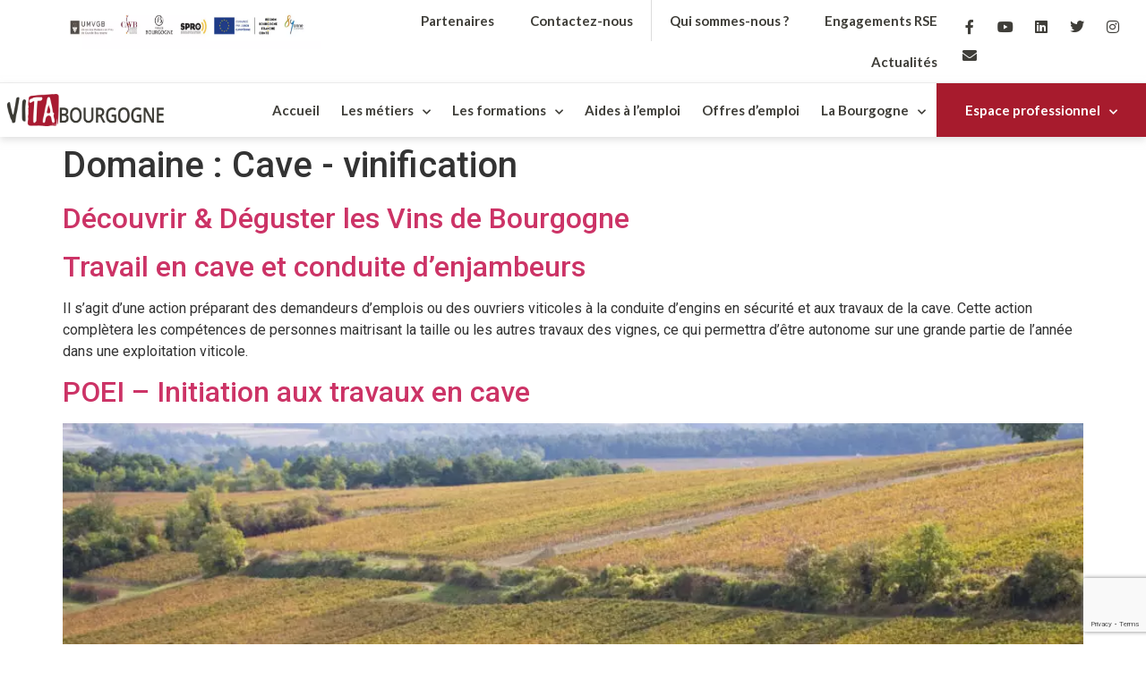

--- FILE ---
content_type: text/html; charset=UTF-8
request_url: https://www.vitabourgogne.com/domaine/cave-vinification/
body_size: 21874
content:
<!doctype html><html lang="fr-FR"><head><meta charset="UTF-8"><meta name="viewport" content="width=device-width, initial-scale=1"><link rel="profile" href="http://gmpg.org/xfn/11">  <script>!function (w, d, t) {
    w.TiktokAnalyticsObject=t;var ttq=w[t]=w[t]||[];ttq.methods=["page","track","identify","instances","debug","on","off","once","ready","alias","group","enableCookie","disableCookie"],ttq.setAndDefer=function(t,e){t[e]=function(){t.push([e].concat(Array.prototype.slice.call(arguments,0)))}};for(var i=0;i<ttq.methods.length;i++)ttq.setAndDefer(ttq,ttq.methods[i]);ttq.instance=function(t){for(var e=ttq._i[t]||[],n=0;n<ttq.methods.length;n++
    )ttq.setAndDefer(e,ttq.methods[n]);return e},ttq.load=function(e,n){var i="https://analytics.tiktok.com/i18n/pixel/events.js";ttq._i=ttq._i||{},ttq._i[e]=[],ttq._i[e]._u=i,ttq._t=ttq._t||{},ttq._t[e]=+new Date,ttq._o=ttq._o||{},ttq._o[e]=n||{};n=document.createElement("script");n.type="text/javascript",n.async=!0,n.src=i+"?sdkid="+e+"&lib="+t;e=document.getElementsByTagName("script")[0];e.parentNode.insertBefore(n,e)};
    ttq.load('CAB2ES3C77U1DJB8B620');
    ttq.page();
  }(window, document, 'ttq');</script>  <script type='text/javascript'>(function(e,t,n){if(e.snaptr)return;var a=e.snaptr=function()
{a.handleRequest?a.handleRequest.apply(a,arguments):a.queue.push(arguments)};
a.queue=[];var s='script';r=t.createElement(s);r.async=!0;
r.src=n;var u=t.getElementsByTagName(s)[0];
u.parentNode.insertBefore(r,u);})(window,document,
'https://sc-static.net/scevent.min.js');

snaptr('init', 'a917742a-5ba1-40fe-8b8e-733625865bd5', {
'user_email': '__INSERT_USER_EMAIL__'
});

snaptr('track', 'PAGE_VIEW');</script>   <script>!function(f,b,e,v,n,t,s)
{if(f.fbq)return;n=f.fbq=function(){n.callMethod?
n.callMethod.apply(n,arguments):n.queue.push(arguments)};
if(!f._fbq)f._fbq=n;n.push=n;n.loaded=!0;n.version='2.0';
n.queue=[];t=b.createElement(e);t.async=!0;
t.src=v;s=b.getElementsByTagName(e)[0];
s.parentNode.insertBefore(t,s)}(window, document,'script',
'https://connect.facebook.net/en_US/fbevents.js');
fbq('init', '294226226177095');
fbq('track', 'PageView');</script> <noscript><img height="1" width="1" style="display:none" src="https://www.facebook.com/tr?id=294226226177095&ev=PageView&noscript=1" /></noscript>  <script>document.addEventListener( 'wpcf7mailsent', function( event ) {
  ga('send', 'event', 'Contact Form', 'postuler');
}, false );</script>  <script>(function(w,d,s,l,i){w[l]=w[l]||[];w[l].push({'gtm.start':
new Date().getTime(),event:'gtm.js'});var f=d.getElementsByTagName(s)[0],
j=d.createElement(s),dl=l!='dataLayer'?'&l='+l:'';j.async=true;j.src=
'https://www.googletagmanager.com/gtm.js?id='+i+dl;f.parentNode.insertBefore(j,f);
})(window,document,'script','dataLayer','GTM-PXR538X');</script> <meta name='robots' content='index, follow, max-image-preview:large, max-snippet:-1, max-video-preview:-1' /><title>Archives des Cave - vinification - VITA BOURGOGNE</title><link rel="stylesheet" href="https://fonts.googleapis.com/css?family=Roboto%3A100%2C100italic%2C200%2C200italic%2C300%2C300italic%2C400%2C400italic%2C500%2C500italic%2C600%2C600italic%2C700%2C700italic%2C800%2C800italic%2C900%2C900italic%7CRoboto%20Slab%3A100%2C100italic%2C200%2C200italic%2C300%2C300italic%2C400%2C400italic%2C500%2C500italic%2C600%2C600italic%2C700%2C700italic%2C800%2C800italic%2C900%2C900italic%7CLato%3A100%2C100italic%2C200%2C200italic%2C300%2C300italic%2C400%2C400italic%2C500%2C500italic%2C600%2C600italic%2C700%2C700italic%2C800%2C800italic%2C900%2C900italic%7CCaveat%20Brush%3A100%2C100italic%2C200%2C200italic%2C300%2C300italic%2C400%2C400italic%2C500%2C500italic%2C600%2C600italic%2C700%2C700italic%2C800%2C800italic%2C900%2C900italic&#038;display=swap" /><link rel="canonical" href="https://www.vitabourgogne.com/domaine/cave-vinification/" /><link rel="next" href="https://www.vitabourgogne.com/domaine/cave-vinification/page/2/" /><meta property="og:locale" content="fr_FR" /><meta property="og:type" content="article" /><meta property="og:title" content="Archives des Cave - vinification - VITA BOURGOGNE" /><meta property="og:url" content="https://www.vitabourgogne.com/domaine/cave-vinification/" /><meta property="og:site_name" content="VITA BOURGOGNE" /><meta property="og:image" content="https://www.vitabourgogne.com/wp-content/uploads/2022/06/PANA3452.jpg" /><meta property="og:image:width" content="1200" /><meta property="og:image:height" content="800" /><meta property="og:image:type" content="image/jpeg" /><meta name="twitter:card" content="summary_large_image" /><meta name="twitter:site" content="@VitaBourgogne" /> <script type="application/ld+json" class="yoast-schema-graph">{"@context":"https://schema.org","@graph":[{"@type":"CollectionPage","@id":"https://www.vitabourgogne.com/domaine/cave-vinification/","url":"https://www.vitabourgogne.com/domaine/cave-vinification/","name":"Archives des Cave - vinification - VITA BOURGOGNE","isPartOf":{"@id":"https://www.vitabourgogne.com/#website"},"breadcrumb":{"@id":"https://www.vitabourgogne.com/domaine/cave-vinification/#breadcrumb"},"inLanguage":"fr-FR"},{"@type":"BreadcrumbList","@id":"https://www.vitabourgogne.com/domaine/cave-vinification/#breadcrumb","itemListElement":[{"@type":"ListItem","position":1,"name":"Accueil","item":"https://www.vitabourgogne.com/"},{"@type":"ListItem","position":2,"name":"Cave - vinification"}]},{"@type":"WebSite","@id":"https://www.vitabourgogne.com/#website","url":"https://www.vitabourgogne.com/","name":"VITA BOURGOGNE","description":"","potentialAction":[{"@type":"SearchAction","target":{"@type":"EntryPoint","urlTemplate":"https://www.vitabourgogne.com/?s={search_term_string}"},"query-input":{"@type":"PropertyValueSpecification","valueRequired":true,"valueName":"search_term_string"}}],"inLanguage":"fr-FR"}]}</script> <link href='https://fonts.gstatic.com' crossorigin rel='preconnect' /><link rel="alternate" type="application/rss+xml" title="VITA BOURGOGNE &raquo; Flux" href="https://www.vitabourgogne.com/feed/" /><link rel="alternate" type="application/rss+xml" title="VITA BOURGOGNE &raquo; Flux des commentaires" href="https://www.vitabourgogne.com/comments/feed/" /><link rel="alternate" type="application/rss+xml" title="Flux pour VITA BOURGOGNE &raquo; Cave - vinification Domaine" href="https://www.vitabourgogne.com/domaine/cave-vinification/feed/" /><style id='wp-img-auto-sizes-contain-inline-css'>img:is([sizes=auto i],[sizes^="auto," i]){contain-intrinsic-size:3000px 1500px}</style><style id='wp-emoji-styles-inline-css'>img.wp-smiley,img.emoji{display:inline!important;border:none!important;box-shadow:none!important;height:1em!important;width:1em!important;margin:0 0.07em!important;vertical-align:-0.1em!important;background:none!important;padding:0!important}</style><link rel='stylesheet' id='wp-block-library-css' href='https://www.vitabourgogne.com/wp-includes/css/dist/block-library/style.min.css?ver=6.9' media='all' /><style id='global-styles-inline-css'>:root{--wp--preset--aspect-ratio--square:1;--wp--preset--aspect-ratio--4-3:4/3;--wp--preset--aspect-ratio--3-4:3/4;--wp--preset--aspect-ratio--3-2:3/2;--wp--preset--aspect-ratio--2-3:2/3;--wp--preset--aspect-ratio--16-9:16/9;--wp--preset--aspect-ratio--9-16:9/16;--wp--preset--color--black:#000;--wp--preset--color--cyan-bluish-gray:#abb8c3;--wp--preset--color--white:#fff;--wp--preset--color--pale-pink:#f78da7;--wp--preset--color--vivid-red:#cf2e2e;--wp--preset--color--luminous-vivid-orange:#ff6900;--wp--preset--color--luminous-vivid-amber:#fcb900;--wp--preset--color--light-green-cyan:#7bdcb5;--wp--preset--color--vivid-green-cyan:#00d084;--wp--preset--color--pale-cyan-blue:#8ed1fc;--wp--preset--color--vivid-cyan-blue:#0693e3;--wp--preset--color--vivid-purple:#9b51e0;--wp--preset--gradient--vivid-cyan-blue-to-vivid-purple:linear-gradient(135deg,rgb(6,147,227) 0%,rgb(155,81,224) 100%);--wp--preset--gradient--light-green-cyan-to-vivid-green-cyan:linear-gradient(135deg,rgb(122,220,180) 0%,rgb(0,208,130) 100%);--wp--preset--gradient--luminous-vivid-amber-to-luminous-vivid-orange:linear-gradient(135deg,rgb(252,185,0) 0%,rgb(255,105,0) 100%);--wp--preset--gradient--luminous-vivid-orange-to-vivid-red:linear-gradient(135deg,rgb(255,105,0) 0%,rgb(207,46,46) 100%);--wp--preset--gradient--very-light-gray-to-cyan-bluish-gray:linear-gradient(135deg,rgb(238,238,238) 0%,rgb(169,184,195) 100%);--wp--preset--gradient--cool-to-warm-spectrum:linear-gradient(135deg,rgb(74,234,220) 0%,rgb(151,120,209) 20%,rgb(207,42,186) 40%,rgb(238,44,130) 60%,rgb(251,105,98) 80%,rgb(254,248,76) 100%);--wp--preset--gradient--blush-light-purple:linear-gradient(135deg,rgb(255,206,236) 0%,rgb(152,150,240) 100%);--wp--preset--gradient--blush-bordeaux:linear-gradient(135deg,rgb(254,205,165) 0%,rgb(254,45,45) 50%,rgb(107,0,62) 100%);--wp--preset--gradient--luminous-dusk:linear-gradient(135deg,rgb(255,203,112) 0%,rgb(199,81,192) 50%,rgb(65,88,208) 100%);--wp--preset--gradient--pale-ocean:linear-gradient(135deg,rgb(255,245,203) 0%,rgb(182,227,212) 50%,rgb(51,167,181) 100%);--wp--preset--gradient--electric-grass:linear-gradient(135deg,rgb(202,248,128) 0%,rgb(113,206,126) 100%);--wp--preset--gradient--midnight:linear-gradient(135deg,rgb(2,3,129) 0%,rgb(40,116,252) 100%);--wp--preset--font-size--small:13px;--wp--preset--font-size--medium:20px;--wp--preset--font-size--large:36px;--wp--preset--font-size--x-large:42px;--wp--preset--spacing--20:.44rem;--wp--preset--spacing--30:.67rem;--wp--preset--spacing--40:1rem;--wp--preset--spacing--50:1.5rem;--wp--preset--spacing--60:2.25rem;--wp--preset--spacing--70:3.38rem;--wp--preset--spacing--80:5.06rem;--wp--preset--shadow--natural:6px 6px 9px rgba(0,0,0,.2);--wp--preset--shadow--deep:12px 12px 50px rgba(0,0,0,.4);--wp--preset--shadow--sharp:6px 6px 0 rgba(0,0,0,.2);--wp--preset--shadow--outlined:6px 6px 0 -3px rgb(255,255,255),6px 6px rgb(0,0,0);--wp--preset--shadow--crisp:6px 6px 0 rgb(0,0,0)}:root{--wp--style--global--content-size:800px;--wp--style--global--wide-size:1200px}:where(body){margin:0}.wp-site-blocks>.alignleft{float:left;margin-right:2em}.wp-site-blocks>.alignright{float:right;margin-left:2em}.wp-site-blocks>.aligncenter{justify-content:center;margin-left:auto;margin-right:auto}:where(.wp-site-blocks)>*{margin-block-start:24px;margin-block-end:0}:where(.wp-site-blocks)>:first-child{margin-block-start:0}:where(.wp-site-blocks)>:last-child{margin-block-end:0}:root{--wp--style--block-gap:24px}:root :where(.is-layout-flow)>:first-child{margin-block-start:0}:root :where(.is-layout-flow)>:last-child{margin-block-end:0}:root :where(.is-layout-flow)>*{margin-block-start:24px;margin-block-end:0}:root :where(.is-layout-constrained)>:first-child{margin-block-start:0}:root :where(.is-layout-constrained)>:last-child{margin-block-end:0}:root :where(.is-layout-constrained)>*{margin-block-start:24px;margin-block-end:0}:root :where(.is-layout-flex){gap:24px}:root :where(.is-layout-grid){gap:24px}.is-layout-flow>.alignleft{float:left;margin-inline-start:0;margin-inline-end:2em}.is-layout-flow>.alignright{float:right;margin-inline-start:2em;margin-inline-end:0}.is-layout-flow>.aligncenter{margin-left:auto!important;margin-right:auto!important}.is-layout-constrained>.alignleft{float:left;margin-inline-start:0;margin-inline-end:2em}.is-layout-constrained>.alignright{float:right;margin-inline-start:2em;margin-inline-end:0}.is-layout-constrained>.aligncenter{margin-left:auto!important;margin-right:auto!important}.is-layout-constrained>:where(:not(.alignleft):not(.alignright):not(.alignfull)){max-width:var(--wp--style--global--content-size);margin-left:auto!important;margin-right:auto!important}.is-layout-constrained>.alignwide{max-width:var(--wp--style--global--wide-size)}body .is-layout-flex{display:flex}.is-layout-flex{flex-wrap:wrap;align-items:center}.is-layout-flex>:is(*,div){margin:0}body .is-layout-grid{display:grid}.is-layout-grid>:is(*,div){margin:0}body{padding-top:0;padding-right:0;padding-bottom:0;padding-left:0}a:where(:not(.wp-element-button)){text-decoration:underline}:root :where(.wp-element-button,.wp-block-button__link){background-color:#32373c;border-width:0;color:#fff;font-family:inherit;font-size:inherit;font-style:inherit;font-weight:inherit;letter-spacing:inherit;line-height:inherit;padding-top:calc(0.667em + 2px);padding-right:calc(1.333em + 2px);padding-bottom:calc(0.667em + 2px);padding-left:calc(1.333em + 2px);text-decoration:none;text-transform:inherit}.has-black-color{color:var(--wp--preset--color--black)!important}.has-cyan-bluish-gray-color{color:var(--wp--preset--color--cyan-bluish-gray)!important}.has-white-color{color:var(--wp--preset--color--white)!important}.has-pale-pink-color{color:var(--wp--preset--color--pale-pink)!important}.has-vivid-red-color{color:var(--wp--preset--color--vivid-red)!important}.has-luminous-vivid-orange-color{color:var(--wp--preset--color--luminous-vivid-orange)!important}.has-luminous-vivid-amber-color{color:var(--wp--preset--color--luminous-vivid-amber)!important}.has-light-green-cyan-color{color:var(--wp--preset--color--light-green-cyan)!important}.has-vivid-green-cyan-color{color:var(--wp--preset--color--vivid-green-cyan)!important}.has-pale-cyan-blue-color{color:var(--wp--preset--color--pale-cyan-blue)!important}.has-vivid-cyan-blue-color{color:var(--wp--preset--color--vivid-cyan-blue)!important}.has-vivid-purple-color{color:var(--wp--preset--color--vivid-purple)!important}.has-black-background-color{background-color:var(--wp--preset--color--black)!important}.has-cyan-bluish-gray-background-color{background-color:var(--wp--preset--color--cyan-bluish-gray)!important}.has-white-background-color{background-color:var(--wp--preset--color--white)!important}.has-pale-pink-background-color{background-color:var(--wp--preset--color--pale-pink)!important}.has-vivid-red-background-color{background-color:var(--wp--preset--color--vivid-red)!important}.has-luminous-vivid-orange-background-color{background-color:var(--wp--preset--color--luminous-vivid-orange)!important}.has-luminous-vivid-amber-background-color{background-color:var(--wp--preset--color--luminous-vivid-amber)!important}.has-light-green-cyan-background-color{background-color:var(--wp--preset--color--light-green-cyan)!important}.has-vivid-green-cyan-background-color{background-color:var(--wp--preset--color--vivid-green-cyan)!important}.has-pale-cyan-blue-background-color{background-color:var(--wp--preset--color--pale-cyan-blue)!important}.has-vivid-cyan-blue-background-color{background-color:var(--wp--preset--color--vivid-cyan-blue)!important}.has-vivid-purple-background-color{background-color:var(--wp--preset--color--vivid-purple)!important}.has-black-border-color{border-color:var(--wp--preset--color--black)!important}.has-cyan-bluish-gray-border-color{border-color:var(--wp--preset--color--cyan-bluish-gray)!important}.has-white-border-color{border-color:var(--wp--preset--color--white)!important}.has-pale-pink-border-color{border-color:var(--wp--preset--color--pale-pink)!important}.has-vivid-red-border-color{border-color:var(--wp--preset--color--vivid-red)!important}.has-luminous-vivid-orange-border-color{border-color:var(--wp--preset--color--luminous-vivid-orange)!important}.has-luminous-vivid-amber-border-color{border-color:var(--wp--preset--color--luminous-vivid-amber)!important}.has-light-green-cyan-border-color{border-color:var(--wp--preset--color--light-green-cyan)!important}.has-vivid-green-cyan-border-color{border-color:var(--wp--preset--color--vivid-green-cyan)!important}.has-pale-cyan-blue-border-color{border-color:var(--wp--preset--color--pale-cyan-blue)!important}.has-vivid-cyan-blue-border-color{border-color:var(--wp--preset--color--vivid-cyan-blue)!important}.has-vivid-purple-border-color{border-color:var(--wp--preset--color--vivid-purple)!important}.has-vivid-cyan-blue-to-vivid-purple-gradient-background{background:var(--wp--preset--gradient--vivid-cyan-blue-to-vivid-purple)!important}.has-light-green-cyan-to-vivid-green-cyan-gradient-background{background:var(--wp--preset--gradient--light-green-cyan-to-vivid-green-cyan)!important}.has-luminous-vivid-amber-to-luminous-vivid-orange-gradient-background{background:var(--wp--preset--gradient--luminous-vivid-amber-to-luminous-vivid-orange)!important}.has-luminous-vivid-orange-to-vivid-red-gradient-background{background:var(--wp--preset--gradient--luminous-vivid-orange-to-vivid-red)!important}.has-very-light-gray-to-cyan-bluish-gray-gradient-background{background:var(--wp--preset--gradient--very-light-gray-to-cyan-bluish-gray)!important}.has-cool-to-warm-spectrum-gradient-background{background:var(--wp--preset--gradient--cool-to-warm-spectrum)!important}.has-blush-light-purple-gradient-background{background:var(--wp--preset--gradient--blush-light-purple)!important}.has-blush-bordeaux-gradient-background{background:var(--wp--preset--gradient--blush-bordeaux)!important}.has-luminous-dusk-gradient-background{background:var(--wp--preset--gradient--luminous-dusk)!important}.has-pale-ocean-gradient-background{background:var(--wp--preset--gradient--pale-ocean)!important}.has-electric-grass-gradient-background{background:var(--wp--preset--gradient--electric-grass)!important}.has-midnight-gradient-background{background:var(--wp--preset--gradient--midnight)!important}.has-small-font-size{font-size:var(--wp--preset--font-size--small)!important}.has-medium-font-size{font-size:var(--wp--preset--font-size--medium)!important}.has-large-font-size{font-size:var(--wp--preset--font-size--large)!important}.has-x-large-font-size{font-size:var(--wp--preset--font-size--x-large)!important}:root :where(.wp-block-pullquote){font-size:1.5em;line-height:1.6}</style><link data-minify="1" rel='stylesheet' id='contact-form-7-css' href='https://www.vitabourgogne.com/wp-content/cache/min/1/wp-content/plugins/contact-form-7/includes/css/styles-3cbf10fff0f717d7aedf03a667ecaa7a.css' media='all' /><link rel='stylesheet' id='cmplz-general-css' href='https://www.vitabourgogne.com/wp-content/plugins/complianz-gdpr/assets/css/cookieblocker.min.css?ver=1768897136' media='all' /><link rel='stylesheet' id='search-filter-plugin-styles-css' href='https://www.vitabourgogne.com/wp-content/plugins/search-filter-pro/public/assets/css/search-filter.min.css?ver=2.5.21' media='all' /><link rel='stylesheet' id='parent-style-css' href='https://www.vitabourgogne.com/wp-content/themes/hello-elementor/style.css?ver=6.9' media='all' /><link data-minify="1" rel='stylesheet' id='child-style-css' href='https://www.vitabourgogne.com/wp-content/cache/min/1/wp-content/themes/hello-elementor-child/style-9852aa7aaf84512dea29dc4d5edff588.css' media='all' /><link data-minify="1" rel='stylesheet' id='hello-elementor-css' href='https://www.vitabourgogne.com/wp-content/cache/min/1/wp-content/themes/hello-elementor/assets/css/reset-fec4751840396369e949a435ff42a217.css' media='all' /><link data-minify="1" rel='stylesheet' id='hello-elementor-theme-style-css' href='https://www.vitabourgogne.com/wp-content/cache/min/1/wp-content/themes/hello-elementor/assets/css/theme-2fbc773092e2eed6b48e9769d9a4de6f.css' media='all' /><link data-minify="1" rel='stylesheet' id='hello-elementor-header-footer-css' href='https://www.vitabourgogne.com/wp-content/cache/min/1/wp-content/themes/hello-elementor/assets/css/header-footer-3af4568aade71a3dc94f0c3083e31bae.css' media='all' /><link rel='stylesheet' id='elementor-frontend-css' href='https://www.vitabourgogne.com/wp-content/plugins/elementor/assets/css/frontend.min.css?ver=3.34.1' media='all' /><link rel='stylesheet' id='widget-image-css' href='https://www.vitabourgogne.com/wp-content/plugins/elementor/assets/css/widget-image.min.css?ver=3.34.1' media='all' /><link rel='stylesheet' id='widget-nav-menu-css' href='https://www.vitabourgogne.com/wp-content/plugins/elementor-pro/assets/css/widget-nav-menu.min.css?ver=3.34.0' media='all' /><link rel='stylesheet' id='widget-social-icons-css' href='https://www.vitabourgogne.com/wp-content/plugins/elementor/assets/css/widget-social-icons.min.css?ver=3.34.1' media='all' /><link rel='stylesheet' id='e-apple-webkit-css' href='https://www.vitabourgogne.com/wp-content/plugins/elementor/assets/css/conditionals/apple-webkit.min.css?ver=3.34.1' media='all' /><link rel='stylesheet' id='e-sticky-css' href='https://www.vitabourgogne.com/wp-content/plugins/elementor-pro/assets/css/modules/sticky.min.css?ver=3.34.0' media='all' /><link rel='stylesheet' id='widget-heading-css' href='https://www.vitabourgogne.com/wp-content/plugins/elementor/assets/css/widget-heading.min.css?ver=3.34.1' media='all' /><link rel='stylesheet' id='e-shapes-css' href='https://www.vitabourgogne.com/wp-content/plugins/elementor/assets/css/conditionals/shapes.min.css?ver=3.34.1' media='all' /><link rel='stylesheet' id='elementor-icons-css' href='https://www.vitabourgogne.com/wp-content/plugins/elementor/assets/lib/eicons/css/elementor-icons.min.css?ver=5.45.0' media='all' /><link data-minify="1" rel='stylesheet' id='elementor-post-86-css' href='https://www.vitabourgogne.com/wp-content/cache/min/1/wp-content/uploads/elementor/css/post-86-54b023ef6c15d2a0bfedc2b0cd4cee7d.css' media='all' /><link data-minify="1" rel='stylesheet' id='elementor-post-312-css' href='https://www.vitabourgogne.com/wp-content/cache/min/1/wp-content/uploads/elementor/css/post-312-5e5a9e83ace287a5e28173b6bfd338c4.css' media='all' /><link data-minify="1" rel='stylesheet' id='elementor-post-121-css' href='https://www.vitabourgogne.com/wp-content/cache/min/1/wp-content/uploads/elementor/css/post-121-55a80d7ea2aa3e4f03c3e14ae227701c.css' media='all' /><link rel='stylesheet' id='eael-general-css' href='https://www.vitabourgogne.com/wp-content/plugins/essential-addons-for-elementor-lite/assets/front-end/css/view/general.min.css?ver=6.5.7' media='all' /><link data-minify="1" rel='stylesheet' id='ecs-styles-css' href='https://www.vitabourgogne.com/wp-content/cache/min/1/wp-content/plugins/ele-custom-skin/assets/css/ecs-style-2e5eb7f0b2290635948d19bd1a97028a.css' media='all' /><link data-minify="1" rel='stylesheet' id='elementor-post-1752-css' href='https://www.vitabourgogne.com/wp-content/cache/min/1/wp-content/uploads/elementor/css/post-1752-05b9dd6e9c1f50d216c9e9dc67fb0d48.css' media='all' /><link data-minify="1" rel='stylesheet' id='elementor-post-1874-css' href='https://www.vitabourgogne.com/wp-content/cache/min/1/wp-content/uploads/elementor/css/post-1874-1b875ad615d7f4a4806bb658a0750450.css' media='all' /><link data-minify="1" rel='stylesheet' id='elementor-post-1901-css' href='https://www.vitabourgogne.com/wp-content/cache/min/1/wp-content/uploads/elementor/css/post-1901-89711bb82d7faf89d0a70c812ff19618.css' media='all' /><link data-minify="1" rel='stylesheet' id='elementor-post-1968-css' href='https://www.vitabourgogne.com/wp-content/cache/min/1/wp-content/uploads/elementor/css/post-1968-bbdd708c2ff6c466a7e44a736461f54f.css' media='all' /><style id='rocket-lazyload-inline-css'>.rll-youtube-player{position:relative;padding-bottom:56.23%;height:0;overflow:hidden;max-width:100%}.rll-youtube-player iframe{position:absolute;top:0;left:0;width:100%;height:100%;z-index:100;background:0 0}.rll-youtube-player img{bottom:0;display:block;left:0;margin:auto;max-width:100%;width:100%;position:absolute;right:0;top:0;border:none;height:auto;cursor:pointer;-webkit-transition:.4s all;-moz-transition:.4s all;transition:.4s all}.rll-youtube-player img:hover{-webkit-filter:brightness(75%)}.rll-youtube-player .play{height:72px;width:72px;left:50%;top:50%;margin-left:-36px;margin-top:-36px;position:absolute;background:url(https://www.vitabourgogne.com/wp-content/plugins/wp-rocket/assets/img/youtube.png) no-repeat;cursor:pointer}.wp-has-aspect-ratio .rll-youtube-player{position:absolute;padding-bottom:0;width:100%;height:100%;top:0;bottom:0;left:0;right:0}</style><link rel='stylesheet' id='elementor-icons-shared-0-css' href='https://www.vitabourgogne.com/wp-content/plugins/elementor/assets/lib/font-awesome/css/fontawesome.min.css?ver=5.15.3' media='all' /><link rel='stylesheet' id='elementor-icons-fa-solid-css' href='https://www.vitabourgogne.com/wp-content/plugins/elementor/assets/lib/font-awesome/css/solid.min.css?ver=5.15.3' media='all' /><link rel='stylesheet' id='elementor-icons-fa-brands-css' href='https://www.vitabourgogne.com/wp-content/plugins/elementor/assets/lib/font-awesome/css/brands.min.css?ver=5.15.3' media='all' /> <script src="https://www.vitabourgogne.com/wp-includes/js/jquery/jquery.min.js?ver=3.7.1" id="jquery-core-js"></script> <script id="search-filter-plugin-build-js-extra">var SF_LDATA = {"ajax_url":"https://www.vitabourgogne.com/wp-admin/admin-ajax.php","home_url":"https://www.vitabourgogne.com/","extensions":[]};
//# sourceURL=search-filter-plugin-build-js-extra</script> <script src="https://www.vitabourgogne.com/wp-content/plugins/search-filter-pro/public/assets/js/search-filter-build.min.js?ver=2.5.21" id="search-filter-plugin-build-js"></script> <script src="https://www.vitabourgogne.com/wp-content/plugins/search-filter-pro/public/assets/js/chosen.jquery.min.js?ver=2.5.21" id="search-filter-plugin-chosen-js"></script> <script id="ecs_ajax_load-js-extra">var ecs_ajax_params = {"ajaxurl":"https://www.vitabourgogne.com/wp-admin/admin-ajax.php","posts":"{\"domaine\":\"cave-vinification\",\"error\":\"\",\"m\":\"\",\"p\":0,\"post_parent\":\"\",\"subpost\":\"\",\"subpost_id\":\"\",\"attachment\":\"\",\"attachment_id\":0,\"name\":\"\",\"pagename\":\"\",\"page_id\":0,\"second\":\"\",\"minute\":\"\",\"hour\":\"\",\"day\":0,\"monthnum\":0,\"year\":0,\"w\":0,\"category_name\":\"\",\"tag\":\"\",\"cat\":\"\",\"tag_id\":\"\",\"author\":\"\",\"author_name\":\"\",\"feed\":\"\",\"tb\":\"\",\"paged\":0,\"meta_key\":\"\",\"meta_value\":\"\",\"preview\":\"\",\"s\":\"\",\"sentence\":\"\",\"title\":\"\",\"fields\":\"all\",\"menu_order\":\"\",\"embed\":\"\",\"category__in\":[],\"category__not_in\":[],\"category__and\":[],\"post__in\":[],\"post__not_in\":[],\"post_name__in\":[],\"tag__in\":[],\"tag__not_in\":[],\"tag__and\":[],\"tag_slug__in\":[],\"tag_slug__and\":[],\"post_parent__in\":[],\"post_parent__not_in\":[],\"author__in\":[],\"author__not_in\":[],\"search_columns\":[],\"ignore_sticky_posts\":false,\"suppress_filters\":false,\"cache_results\":true,\"update_post_term_cache\":true,\"update_menu_item_cache\":false,\"lazy_load_term_meta\":true,\"update_post_meta_cache\":true,\"post_type\":\"\",\"posts_per_page\":5,\"nopaging\":false,\"comments_per_page\":\"50\",\"no_found_rows\":false,\"taxonomy\":\"domaine\",\"term\":\"cave-vinification\",\"order\":\"DESC\"}"};
//# sourceURL=ecs_ajax_load-js-extra</script> <script data-minify="1" src="https://www.vitabourgogne.com/wp-content/cache/min/1/wp-content/plugins/ele-custom-skin/assets/js/ecs_ajax_pagination-091bf5cad9f0bca9fc756bab6fc6390f.js" id="ecs_ajax_load-js"></script> <script data-minify="1" src="https://www.vitabourgogne.com/wp-content/cache/min/1/wp-content/plugins/ele-custom-skin/assets/js/ecs-dbb2f31afa4890edf614238cfe5411d8.js" id="ecs-script-js"></script> <link rel="https://api.w.org/" href="https://www.vitabourgogne.com/wp-json/" /><link rel="alternate" title="JSON" type="application/json" href="https://www.vitabourgogne.com/wp-json/wp/v2/domaine/41" /><link rel="EditURI" type="application/rsd+xml" title="RSD" href="https://www.vitabourgogne.com/xmlrpc.php?rsd" /> <script type='text/javascript'>var PwpJsVars = {"AjaxURL":"https:\/\/www.vitabourgogne.com\/wp-admin\/admin-ajax.php","homeurl":"https:\/\/www.vitabourgogne.com\/","installprompt":{"mode":"normal","pageloads":"2","onclick":""}};</script> <script type="text/javascript" id="serviceworker-unregister">if ('serviceWorker' in navigator) {
				navigator.serviceWorker.getRegistrations().then(function (registrations) {
					registrations.forEach(function (registration) {
						if (registration.active.scriptURL === window.location.origin + '/pwp-serviceworker.js') {
							registration.unregister();
						}
					});
				});
			}</script> <script type="text/javascript" id="serviceworker">if (navigator.serviceWorker) {
				window.addEventListener('load', function () {
					navigator.serviceWorker.register(
						"https:\/\/www.vitabourgogne.com\/?wp_service_worker=1", {"scope": "\/"}
					);
				});
			}</script> <link rel="manifest" href="https://www.vitabourgogne.com/wp-json/app/v1/pwp-manifest"><meta name="theme-color" content="#000000"><style>.cmplz-hidden{display:none!important}</style><meta name="generator" content="Elementor 3.34.1; features: additional_custom_breakpoints; settings: css_print_method-external, google_font-enabled, font_display-auto"><style>.e-con.e-parent:nth-of-type(n+4):not(.e-lazyloaded):not(.e-no-lazyload),.e-con.e-parent:nth-of-type(n+4):not(.e-lazyloaded):not(.e-no-lazyload) *{background-image:none!important}@media screen and (max-height:1024px){.e-con.e-parent:nth-of-type(n+3):not(.e-lazyloaded):not(.e-no-lazyload),.e-con.e-parent:nth-of-type(n+3):not(.e-lazyloaded):not(.e-no-lazyload) *{background-image:none!important}}@media screen and (max-height:640px){.e-con.e-parent:nth-of-type(n+2):not(.e-lazyloaded):not(.e-no-lazyload),.e-con.e-parent:nth-of-type(n+2):not(.e-lazyloaded):not(.e-no-lazyload) *{background-image:none!important}}</style><link rel="icon" href="https://www.vitabourgogne.com/wp-content/uploads/2020/07/cropped-favicon-32x32.png" sizes="32x32" /><link rel="icon" href="https://www.vitabourgogne.com/wp-content/uploads/2020/07/cropped-favicon-192x192.png" sizes="192x192" /><link rel="apple-touch-icon" href="https://www.vitabourgogne.com/wp-content/uploads/2020/07/cropped-favicon-180x180.png" /><meta name="msapplication-TileImage" content="https://www.vitabourgogne.com/wp-content/uploads/2020/07/cropped-favicon-270x270.png" /> <noscript><style id="rocket-lazyload-nojs-css">.rll-youtube-player,[data-lazy-src]{display:none!important}</style></noscript></head><body class="archive tax-domaine term-cave-vinification term-41 wp-embed-responsive wp-theme-hello-elementor wp-child-theme-hello-elementor-child hello-elementor-default elementor-default elementor-kit-86"><header data-elementor-type="header" data-elementor-id="312" class="elementor elementor-312 elementor-location-header" data-elementor-post-type="elementor_library"><section class="elementor-section elementor-top-section elementor-element elementor-element-5cb32e1 elementor-section-boxed elementor-section-height-default elementor-section-height-default" data-id="5cb32e1" data-element_type="section"><div class="elementor-container elementor-column-gap-default"><div class="elementor-column elementor-col-33 elementor-top-column elementor-element elementor-element-8feea19 elementor-hidden-tablet elementor-hidden-phone" data-id="8feea19" data-element_type="column"><div class="elementor-widget-wrap elementor-element-populated"><div class="elementor-element elementor-element-571cdb2 elementor-widget elementor-widget-image" data-id="571cdb2" data-element_type="widget" data-widget_type="image.default"><div class="elementor-widget-container"> <a href="https://www.vitabourgogne.com/partenaires/"> <img fetchpriority="high" width="800" height="119" src="data:image/svg+xml,%3Csvg%20xmlns='http://www.w3.org/2000/svg'%20viewBox='0%200%20800%20119'%3E%3C/svg%3E" class="attachment-large size-large wp-image-22912965" alt="" data-lazy-srcset="https://www.vitabourgogne.com/wp-content/uploads/2023/10/bandeau_partenaires_2024-1024x152.jpg 1024w, https://www.vitabourgogne.com/wp-content/uploads/2023/10/bandeau_partenaires_2024-300x45.jpg 300w, https://www.vitabourgogne.com/wp-content/uploads/2023/10/bandeau_partenaires_2024-150x22.jpg 150w, https://www.vitabourgogne.com/wp-content/uploads/2023/10/bandeau_partenaires_2024-768x114.jpg 768w, https://www.vitabourgogne.com/wp-content/uploads/2023/10/bandeau_partenaires_2024.jpg 1200w" data-lazy-sizes="(max-width: 800px) 100vw, 800px" data-lazy-src="https://www.vitabourgogne.com/wp-content/uploads/2023/10/bandeau_partenaires_2024-1024x152.jpg" /><noscript><img fetchpriority="high" width="800" height="119" src="https://www.vitabourgogne.com/wp-content/uploads/2023/10/bandeau_partenaires_2024-1024x152.jpg" class="attachment-large size-large wp-image-22912965" alt="" srcset="https://www.vitabourgogne.com/wp-content/uploads/2023/10/bandeau_partenaires_2024-1024x152.jpg 1024w, https://www.vitabourgogne.com/wp-content/uploads/2023/10/bandeau_partenaires_2024-300x45.jpg 300w, https://www.vitabourgogne.com/wp-content/uploads/2023/10/bandeau_partenaires_2024-150x22.jpg 150w, https://www.vitabourgogne.com/wp-content/uploads/2023/10/bandeau_partenaires_2024-768x114.jpg 768w, https://www.vitabourgogne.com/wp-content/uploads/2023/10/bandeau_partenaires_2024.jpg 1200w" sizes="(max-width: 800px) 100vw, 800px" /></noscript> </a></div></div></div></div><div class="elementor-column elementor-col-33 elementor-top-column elementor-element elementor-element-905322c elementor-hidden-tablet elementor-hidden-phone" data-id="905322c" data-element_type="column"><div class="elementor-widget-wrap elementor-element-populated"><div class="elementor-element elementor-element-6912ce58 elementor-nav-menu__align-end elementor-nav-menu--dropdown-none elementor-widget elementor-widget-nav-menu" data-id="6912ce58" data-element_type="widget" data-settings="{&quot;layout&quot;:&quot;horizontal&quot;,&quot;submenu_icon&quot;:{&quot;value&quot;:&quot;&lt;i class=\&quot;fas fa-caret-down\&quot; aria-hidden=\&quot;true\&quot;&gt;&lt;\/i&gt;&quot;,&quot;library&quot;:&quot;fa-solid&quot;}}" data-widget_type="nav-menu.default"><div class="elementor-widget-container"><nav aria-label="Menu" class="elementor-nav-menu--main elementor-nav-menu__container elementor-nav-menu--layout-horizontal e--pointer-none"><ul id="menu-1-6912ce58" class="elementor-nav-menu"><li class="menu-item menu-item-type-post_type menu-item-object-page menu-item-258"><a href="https://www.vitabourgogne.com/partenaires/" class="elementor-item">Partenaires</a></li><li class="menu-item menu-item-type-post_type menu-item-object-page menu-item-257"><a href="https://www.vitabourgogne.com/contactez-nous/" class="elementor-item">Contactez-nous</a></li><li class="menu-item menu-item-type-post_type menu-item-object-page menu-item-83472"><a href="https://www.vitabourgogne.com/bourgogne/qui-sommes-nous/" class="elementor-item">Qui sommes-nous ?</a></li><li class="menu-item menu-item-type-post_type menu-item-object-page menu-item-21024134"><a href="https://www.vitabourgogne.com/nos-engagements-rse/" class="elementor-item">Engagements RSE</a></li><li class="menu-item menu-item-type-post_type menu-item-object-page menu-item-21198960"><a href="https://www.vitabourgogne.com/les-actualites-vita-bourgogne/" class="elementor-item">Actualités</a></li></ul></nav><nav class="elementor-nav-menu--dropdown elementor-nav-menu__container" aria-hidden="true"><ul id="menu-2-6912ce58" class="elementor-nav-menu"><li class="menu-item menu-item-type-post_type menu-item-object-page menu-item-258"><a href="https://www.vitabourgogne.com/partenaires/" class="elementor-item" tabindex="-1">Partenaires</a></li><li class="menu-item menu-item-type-post_type menu-item-object-page menu-item-257"><a href="https://www.vitabourgogne.com/contactez-nous/" class="elementor-item" tabindex="-1">Contactez-nous</a></li><li class="menu-item menu-item-type-post_type menu-item-object-page menu-item-83472"><a href="https://www.vitabourgogne.com/bourgogne/qui-sommes-nous/" class="elementor-item" tabindex="-1">Qui sommes-nous ?</a></li><li class="menu-item menu-item-type-post_type menu-item-object-page menu-item-21024134"><a href="https://www.vitabourgogne.com/nos-engagements-rse/" class="elementor-item" tabindex="-1">Engagements RSE</a></li><li class="menu-item menu-item-type-post_type menu-item-object-page menu-item-21198960"><a href="https://www.vitabourgogne.com/les-actualites-vita-bourgogne/" class="elementor-item" tabindex="-1">Actualités</a></li></ul></nav></div></div></div></div><div class="elementor-column elementor-col-33 elementor-top-column elementor-element elementor-element-78c14df" data-id="78c14df" data-element_type="column"><div class="elementor-widget-wrap elementor-element-populated"><div class="elementor-element elementor-element-0db8a4d e-grid-align-left e-grid-align-mobile-right elementor-shape-rounded elementor-grid-0 elementor-widget elementor-widget-social-icons" data-id="0db8a4d" data-element_type="widget" data-widget_type="social-icons.default"><div class="elementor-widget-container"><div class="elementor-social-icons-wrapper elementor-grid" role="list"> <span class="elementor-grid-item" role="listitem"> <a class="elementor-icon elementor-social-icon elementor-social-icon-facebook-f elementor-repeater-item-993ef04" href="https://www.facebook.com/VITA-Bourgogne-108660917627582/" target="_blank"> <span class="elementor-screen-only">Facebook-f</span> <i aria-hidden="true" class="fab fa-facebook-f"></i> </a> </span> <span class="elementor-grid-item" role="listitem"> <a class="elementor-icon elementor-social-icon elementor-social-icon-youtube elementor-repeater-item-18fd93c" href="https://www.youtube.com/channel/UCLJJNFSLmCdsHV6lm5n8Lvw" target="_blank"> <span class="elementor-screen-only">Youtube</span> <i aria-hidden="true" class="fab fa-youtube"></i> </a> </span> <span class="elementor-grid-item" role="listitem"> <a class="elementor-icon elementor-social-icon elementor-social-icon-linkedin elementor-repeater-item-273451b" href="https://www.linkedin.com/company/vitabourgogne/" target="_blank"> <span class="elementor-screen-only">Linkedin</span> <i aria-hidden="true" class="fab fa-linkedin"></i> </a> </span> <span class="elementor-grid-item" role="listitem"> <a class="elementor-icon elementor-social-icon elementor-social-icon-twitter elementor-repeater-item-0d2a0b6" href="https://twitter.com/VitaBourgogne" target="_blank"> <span class="elementor-screen-only">Twitter</span> <i aria-hidden="true" class="fab fa-twitter"></i> </a> </span> <span class="elementor-grid-item" role="listitem"> <a class="elementor-icon elementor-social-icon elementor-social-icon-instagram elementor-repeater-item-1d17bd8" href="https://www.instagram.com/vita.bourgogne/?hl=fr" target="_blank"> <span class="elementor-screen-only">Instagram</span> <i aria-hidden="true" class="fab fa-instagram"></i> </a> </span> <span class="elementor-grid-item" role="listitem"> <a class="elementor-icon elementor-social-icon elementor-social-icon-envelope elementor-repeater-item-b9b768d" href="#elementor-action%3Aaction%3Dpopup%3Aopen%26settings%3DeyJpZCI6Ijk0NjYiLCJ0b2dnbGUiOmZhbHNlfQ%3D%3D" target="_blank"> <span class="elementor-screen-only">Envelope</span> <i aria-hidden="true" class="fas fa-envelope"></i> </a> </span></div></div></div></div></div></div></section><section class="elementor-section elementor-top-section elementor-element elementor-element-4d08527a elementor-section-boxed elementor-section-height-default elementor-section-height-default" data-id="4d08527a" data-element_type="section" data-settings="{&quot;background_background&quot;:&quot;classic&quot;,&quot;sticky&quot;:&quot;top&quot;,&quot;sticky_on&quot;:[&quot;desktop&quot;,&quot;tablet&quot;,&quot;mobile&quot;],&quot;sticky_offset&quot;:0,&quot;sticky_effects_offset&quot;:0,&quot;sticky_anchor_link_offset&quot;:0}"><div class="elementor-container elementor-column-gap-default"><div class="elementor-column elementor-col-50 elementor-top-column elementor-element elementor-element-7f3c77d9" data-id="7f3c77d9" data-element_type="column"><div class="elementor-widget-wrap elementor-element-populated"><div class="elementor-element elementor-element-7785d77 elementor-widget elementor-widget-image" data-id="7785d77" data-element_type="widget" data-widget_type="image.default"><div class="elementor-widget-container"> <a href="https://www.vitabourgogne.com/"> <img loading="lazy" width="800" height="160" src="data:image/svg+xml,%3Csvg%20xmlns='http://www.w3.org/2000/svg'%20viewBox='0%200%20800%20160'%3E%3C/svg%3E" class="attachment-large size-large wp-image-208402" alt="" data-lazy-srcset="https://www.vitabourgogne.com/wp-content/uploads/2020/07/logo-VB-1024x205.png 1024w, https://www.vitabourgogne.com/wp-content/uploads/2020/07/logo-VB-300x60.png 300w, https://www.vitabourgogne.com/wp-content/uploads/2020/07/logo-VB-150x30.png 150w, https://www.vitabourgogne.com/wp-content/uploads/2020/07/logo-VB-768x153.png 768w, https://www.vitabourgogne.com/wp-content/uploads/2020/07/logo-VB.png 1141w" data-lazy-sizes="(max-width: 800px) 100vw, 800px" data-lazy-src="https://www.vitabourgogne.com/wp-content/uploads/2020/07/logo-VB-1024x205.png" /><noscript><img loading="lazy" width="800" height="160" src="https://www.vitabourgogne.com/wp-content/uploads/2020/07/logo-VB-1024x205.png" class="attachment-large size-large wp-image-208402" alt="" srcset="https://www.vitabourgogne.com/wp-content/uploads/2020/07/logo-VB-1024x205.png 1024w, https://www.vitabourgogne.com/wp-content/uploads/2020/07/logo-VB-300x60.png 300w, https://www.vitabourgogne.com/wp-content/uploads/2020/07/logo-VB-150x30.png 150w, https://www.vitabourgogne.com/wp-content/uploads/2020/07/logo-VB-768x153.png 768w, https://www.vitabourgogne.com/wp-content/uploads/2020/07/logo-VB.png 1141w" sizes="(max-width: 800px) 100vw, 800px" /></noscript> </a></div></div></div></div><div class="elementor-column elementor-col-50 elementor-top-column elementor-element elementor-element-3a4ea26" data-id="3a4ea26" data-element_type="column"><div class="elementor-widget-wrap elementor-element-populated"><div class="elementor-element elementor-element-111595ab elementor-nav-menu__align-end elementor-nav-menu--stretch elementor-nav-menu--dropdown-tablet elementor-nav-menu__text-align-aside elementor-nav-menu--toggle elementor-nav-menu--burger elementor-widget elementor-widget-nav-menu" data-id="111595ab" data-element_type="widget" data-settings="{&quot;full_width&quot;:&quot;stretch&quot;,&quot;submenu_icon&quot;:{&quot;value&quot;:&quot;&lt;i class=\&quot;fas fa-chevron-down\&quot; aria-hidden=\&quot;true\&quot;&gt;&lt;\/i&gt;&quot;,&quot;library&quot;:&quot;fa-solid&quot;},&quot;layout&quot;:&quot;horizontal&quot;,&quot;toggle&quot;:&quot;burger&quot;}" data-widget_type="nav-menu.default"><div class="elementor-widget-container"><nav aria-label="Menu" class="elementor-nav-menu--main elementor-nav-menu__container elementor-nav-menu--layout-horizontal e--pointer-none"><ul id="menu-1-111595ab" class="elementor-nav-menu"><li class="menu-item menu-item-type-post_type menu-item-object-page menu-item-home menu-item-246"><a href="https://www.vitabourgogne.com/" class="elementor-item">Accueil</a></li><li class="menu-item menu-item-type-custom menu-item-object-custom menu-item-has-children menu-item-877"><a class="elementor-item">Les métiers</a><ul class="sub-menu elementor-nav-menu--dropdown"><li class="menu-item menu-item-type-post_type_archive menu-item-object-metiers_list menu-item-1239"><a href="https://www.vitabourgogne.com/metiers_list/" class="elementor-sub-item">Tous les Métiers</a></li><li class="menu-item menu-item-type-post_type menu-item-object-page menu-item-129028"><a href="https://www.vitabourgogne.com/bourgogne/les-metiers-vus-par-ceux-qui-les-vivent/" class="elementor-sub-item">Les métiers vus par ceux qui les vivent</a></li><li class="menu-item menu-item-type-post_type menu-item-object-metiers_list menu-item-1052"><a href="https://www.vitabourgogne.com/metiers_list/caviste/" class="elementor-sub-item">Caviste en chai</a></li><li class="menu-item menu-item-type-post_type menu-item-object-metiers_list menu-item-1596"><a href="https://www.vitabourgogne.com/metiers_list/operateur-de-conditionnement/" class="elementor-sub-item">Opérateur·trice de conditionnement</a></li><li class="menu-item menu-item-type-post_type menu-item-object-metiers_list menu-item-1597"><a href="https://www.vitabourgogne.com/metiers_list/salarie-administratif/" class="elementor-sub-item">Salarié·e administratif·ve</a></li><li class="menu-item menu-item-type-post_type menu-item-object-metiers_list menu-item-1593"><a href="https://www.vitabourgogne.com/metiers_list/salarie-de-maintenance/" class="elementor-sub-item">Salarié·e de maintenance</a></li><li class="menu-item menu-item-type-post_type menu-item-object-metiers_list menu-item-1051"><a href="https://www.vitabourgogne.com/metiers_list/tractoriste/" class="elementor-sub-item">Salarié·e tractoriste en viticulture</a></li><li class="menu-item menu-item-type-post_type menu-item-object-metiers_list menu-item-1595"><a href="https://www.vitabourgogne.com/metiers_list/salarie-viticole/" class="elementor-sub-item">Salarié·e viticole</a></li></ul></li><li class="menu-item menu-item-type-custom menu-item-object-custom menu-item-has-children menu-item-1012"><a class="elementor-item">Les formations</a><ul class="sub-menu elementor-nav-menu--dropdown"><li class="menu-item menu-item-type-post_type_archive menu-item-object-formation menu-item-1545"><a href="https://www.vitabourgogne.com/formation/" class="elementor-sub-item">Formations tous publics</a></li><li class="menu-item menu-item-type-post_type menu-item-object-page menu-item-160617"><a href="https://www.vitabourgogne.com/formations-salarie-e-s-chef-fe-s-exploitation-2/" class="elementor-sub-item">Formations salarié(e)s / chef(fe)s d’exploitation</a></li><li class="menu-item menu-item-type-post_type_archive menu-item-object-organismes menu-item-1905"><a href="https://www.vitabourgogne.com/organismes/" class="elementor-sub-item">Les organismes de formation partenaires</a></li></ul></li><li class="menu-item menu-item-type-post_type menu-item-object-page menu-item-21198959"><a href="https://www.vitabourgogne.com/aides-a-lemploi/" class="elementor-item">Aides à l’emploi</a></li><li class="menu-item menu-item-type-post_type_archive menu-item-object-jobs menu-item-1546"><a href="https://www.vitabourgogne.com/jobs/" class="elementor-item">Offres d&#8217;emploi</a></li><li class="menu-item menu-item-type-custom menu-item-object-custom menu-item-has-children menu-item-1139"><a class="elementor-item">La Bourgogne</a><ul class="sub-menu elementor-nav-menu--dropdown"><li class="menu-item menu-item-type-post_type menu-item-object-page menu-item-1152"><a href="https://www.vitabourgogne.com/bourgogne/vivre-en-bourgogne/" class="elementor-sub-item">Vivre en Bourgogne</a></li><li class="menu-item menu-item-type-post_type menu-item-object-page menu-item-1155"><a href="https://www.vitabourgogne.com/bourgogne/la-filiere-vin-de-bourgogne/" class="elementor-sub-item">La filière vin de Bourgogne</a></li></ul></li><li class="espace-pro menu-item menu-item-type-post_type menu-item-object-page menu-item-has-children menu-item-245"><a href="https://www.vitabourgogne.com/espace-professionnel/" class="elementor-item">Espace professionnel</a><ul class="sub-menu elementor-nav-menu--dropdown"><li class="menu-item menu-item-type-post_type menu-item-object-page menu-item-133119"><a href="https://www.vitabourgogne.com/connexion-espace-recruteur/" class="elementor-sub-item">Connexion Espace Recruteur</a></li><li class="menu-item menu-item-type-post_type menu-item-object-page menu-item-133114"><a href="https://www.vitabourgogne.com/blog-pros/" class="elementor-sub-item">Le Blog des Pros</a></li></ul></li></ul></nav><div class="elementor-menu-toggle" role="button" tabindex="0" aria-label="Permuter le menu" aria-expanded="false"> <i aria-hidden="true" role="presentation" class="elementor-menu-toggle__icon--open eicon-menu-bar"></i><i aria-hidden="true" role="presentation" class="elementor-menu-toggle__icon--close eicon-close"></i></div><nav class="elementor-nav-menu--dropdown elementor-nav-menu__container" aria-hidden="true"><ul id="menu-2-111595ab" class="elementor-nav-menu"><li class="menu-item menu-item-type-post_type menu-item-object-page menu-item-home menu-item-246"><a href="https://www.vitabourgogne.com/" class="elementor-item" tabindex="-1">Accueil</a></li><li class="menu-item menu-item-type-custom menu-item-object-custom menu-item-has-children menu-item-877"><a class="elementor-item" tabindex="-1">Les métiers</a><ul class="sub-menu elementor-nav-menu--dropdown"><li class="menu-item menu-item-type-post_type_archive menu-item-object-metiers_list menu-item-1239"><a href="https://www.vitabourgogne.com/metiers_list/" class="elementor-sub-item" tabindex="-1">Tous les Métiers</a></li><li class="menu-item menu-item-type-post_type menu-item-object-page menu-item-129028"><a href="https://www.vitabourgogne.com/bourgogne/les-metiers-vus-par-ceux-qui-les-vivent/" class="elementor-sub-item" tabindex="-1">Les métiers vus par ceux qui les vivent</a></li><li class="menu-item menu-item-type-post_type menu-item-object-metiers_list menu-item-1052"><a href="https://www.vitabourgogne.com/metiers_list/caviste/" class="elementor-sub-item" tabindex="-1">Caviste en chai</a></li><li class="menu-item menu-item-type-post_type menu-item-object-metiers_list menu-item-1596"><a href="https://www.vitabourgogne.com/metiers_list/operateur-de-conditionnement/" class="elementor-sub-item" tabindex="-1">Opérateur·trice de conditionnement</a></li><li class="menu-item menu-item-type-post_type menu-item-object-metiers_list menu-item-1597"><a href="https://www.vitabourgogne.com/metiers_list/salarie-administratif/" class="elementor-sub-item" tabindex="-1">Salarié·e administratif·ve</a></li><li class="menu-item menu-item-type-post_type menu-item-object-metiers_list menu-item-1593"><a href="https://www.vitabourgogne.com/metiers_list/salarie-de-maintenance/" class="elementor-sub-item" tabindex="-1">Salarié·e de maintenance</a></li><li class="menu-item menu-item-type-post_type menu-item-object-metiers_list menu-item-1051"><a href="https://www.vitabourgogne.com/metiers_list/tractoriste/" class="elementor-sub-item" tabindex="-1">Salarié·e tractoriste en viticulture</a></li><li class="menu-item menu-item-type-post_type menu-item-object-metiers_list menu-item-1595"><a href="https://www.vitabourgogne.com/metiers_list/salarie-viticole/" class="elementor-sub-item" tabindex="-1">Salarié·e viticole</a></li></ul></li><li class="menu-item menu-item-type-custom menu-item-object-custom menu-item-has-children menu-item-1012"><a class="elementor-item" tabindex="-1">Les formations</a><ul class="sub-menu elementor-nav-menu--dropdown"><li class="menu-item menu-item-type-post_type_archive menu-item-object-formation menu-item-1545"><a href="https://www.vitabourgogne.com/formation/" class="elementor-sub-item" tabindex="-1">Formations tous publics</a></li><li class="menu-item menu-item-type-post_type menu-item-object-page menu-item-160617"><a href="https://www.vitabourgogne.com/formations-salarie-e-s-chef-fe-s-exploitation-2/" class="elementor-sub-item" tabindex="-1">Formations salarié(e)s / chef(fe)s d’exploitation</a></li><li class="menu-item menu-item-type-post_type_archive menu-item-object-organismes menu-item-1905"><a href="https://www.vitabourgogne.com/organismes/" class="elementor-sub-item" tabindex="-1">Les organismes de formation partenaires</a></li></ul></li><li class="menu-item menu-item-type-post_type menu-item-object-page menu-item-21198959"><a href="https://www.vitabourgogne.com/aides-a-lemploi/" class="elementor-item" tabindex="-1">Aides à l’emploi</a></li><li class="menu-item menu-item-type-post_type_archive menu-item-object-jobs menu-item-1546"><a href="https://www.vitabourgogne.com/jobs/" class="elementor-item" tabindex="-1">Offres d&#8217;emploi</a></li><li class="menu-item menu-item-type-custom menu-item-object-custom menu-item-has-children menu-item-1139"><a class="elementor-item" tabindex="-1">La Bourgogne</a><ul class="sub-menu elementor-nav-menu--dropdown"><li class="menu-item menu-item-type-post_type menu-item-object-page menu-item-1152"><a href="https://www.vitabourgogne.com/bourgogne/vivre-en-bourgogne/" class="elementor-sub-item" tabindex="-1">Vivre en Bourgogne</a></li><li class="menu-item menu-item-type-post_type menu-item-object-page menu-item-1155"><a href="https://www.vitabourgogne.com/bourgogne/la-filiere-vin-de-bourgogne/" class="elementor-sub-item" tabindex="-1">La filière vin de Bourgogne</a></li></ul></li><li class="espace-pro menu-item menu-item-type-post_type menu-item-object-page menu-item-has-children menu-item-245"><a href="https://www.vitabourgogne.com/espace-professionnel/" class="elementor-item" tabindex="-1">Espace professionnel</a><ul class="sub-menu elementor-nav-menu--dropdown"><li class="menu-item menu-item-type-post_type menu-item-object-page menu-item-133119"><a href="https://www.vitabourgogne.com/connexion-espace-recruteur/" class="elementor-sub-item" tabindex="-1">Connexion Espace Recruteur</a></li><li class="menu-item menu-item-type-post_type menu-item-object-page menu-item-133114"><a href="https://www.vitabourgogne.com/blog-pros/" class="elementor-sub-item" tabindex="-1">Le Blog des Pros</a></li></ul></li></ul></nav></div></div></div></div></div></section></header><main id="content" class="site-main"><div class="page-header"><h1 class="entry-title">Domaine : <span>Cave - vinification</span></h1></div><div class="page-content"><article class="post"><h2 class="entry-title"><a href="https://www.vitabourgogne.com/formation/decouvrir-deguster-les-vins-de-bourgogne-2/">Découvrir &#038; Déguster les Vins de Bourgogne</a></h2></article><article class="post"><h2 class="entry-title"><a href="https://www.vitabourgogne.com/formation/travail-en-cave-et-conduite-denjambeurs/">Travail en cave et conduite d’enjambeurs</a></h2><p>Il s’agit d’une action préparant des demandeurs d’emplois ou des ouvriers viticoles à la conduite d’engins en sécurité et aux travaux de la cave. Cette action complètera les compétences de personnes maitrisant la taille ou les autres travaux des vignes, ce qui permettra d’être autonome sur une grande partie de l’année dans une exploitation viticole.</p></article><article class="post"><h2 class="entry-title"><a href="https://www.vitabourgogne.com/formation/poec-iec/">POEI &#8211; Initiation aux travaux en cave</a></h2><a href="https://www.vitabourgogne.com/formation/poec-iec/"><img width="800" height="534" src="data:image/svg+xml,%3Csvg%20xmlns='http://www.w3.org/2000/svg'%20viewBox='0%200%20800%20534'%3E%3C/svg%3E" class="attachment-large size-large wp-post-image" alt="" decoding="async" data-lazy-srcset="https://www.vitabourgogne.com/wp-content/uploads/2020/07/PaysagesdeBourgogne50-1024x683.jpg 1024w, https://www.vitabourgogne.com/wp-content/uploads/2020/07/PaysagesdeBourgogne50-300x200.jpg 300w, https://www.vitabourgogne.com/wp-content/uploads/2020/07/PaysagesdeBourgogne50-150x100.jpg 150w, https://www.vitabourgogne.com/wp-content/uploads/2020/07/PaysagesdeBourgogne50-768x512.jpg 768w, https://www.vitabourgogne.com/wp-content/uploads/2020/07/PaysagesdeBourgogne50-1536x1024.jpg 1536w, https://www.vitabourgogne.com/wp-content/uploads/2020/07/PaysagesdeBourgogne50.jpg 1620w" data-lazy-sizes="(max-width: 800px) 100vw, 800px" data-lazy-src="https://www.vitabourgogne.com/wp-content/uploads/2020/07/PaysagesdeBourgogne50-1024x683.jpg" /><noscript><img width="800" height="534" src="https://www.vitabourgogne.com/wp-content/uploads/2020/07/PaysagesdeBourgogne50-1024x683.jpg" class="attachment-large size-large wp-post-image" alt="" decoding="async" srcset="https://www.vitabourgogne.com/wp-content/uploads/2020/07/PaysagesdeBourgogne50-1024x683.jpg 1024w, https://www.vitabourgogne.com/wp-content/uploads/2020/07/PaysagesdeBourgogne50-300x200.jpg 300w, https://www.vitabourgogne.com/wp-content/uploads/2020/07/PaysagesdeBourgogne50-150x100.jpg 150w, https://www.vitabourgogne.com/wp-content/uploads/2020/07/PaysagesdeBourgogne50-768x512.jpg 768w, https://www.vitabourgogne.com/wp-content/uploads/2020/07/PaysagesdeBourgogne50-1536x1024.jpg 1536w, https://www.vitabourgogne.com/wp-content/uploads/2020/07/PaysagesdeBourgogne50.jpg 1620w" sizes="(max-width: 800px) 100vw, 800px" /></noscript></a><p>Cette formation courte (non diplômante) de 53 jours permet d&rsquo;acquérir les compétences et la gestuelle de base du métier de caviste.</p></article><article class="post"><h2 class="entry-title"><a href="https://www.vitabourgogne.com/formation/brevet-professionnel-rea/">Brevet Professionnel &#8211; Responsable d’entreprise agricole</a></h2><p>Cette formation professionnelle permet de former des salarié·e·s hautement qualifié·e·s et des responsables d’exploitation vitivinicole.</p></article><article class="post"><h2 class="entry-title"><a href="https://www.vitabourgogne.com/formation/diplome-national-doenologue/">Diplôme National d&rsquo;Œnologue</a></h2><p>Formation professionnalisante, pluridisciplinaire vise à donner aux étudiants une formation leur permettant de faire une carrière dans le secteur vitivinicole et les activités annexes.</p></article></div><nav class="pagination"><div class="nav-previous"></div><div class="nav-next"><a href="https://www.vitabourgogne.com/domaine/cave-vinification/page/2/" >Prochain <span class="meta-nav">&rarr;</span></a></div></nav></main><footer data-elementor-type="footer" data-elementor-id="121" class="elementor elementor-121 elementor-location-footer" data-elementor-post-type="elementor_library"><footer class="elementor-section elementor-top-section elementor-element elementor-element-6a1400e1 elementor-section-content-middle elementor-section-boxed elementor-section-height-default elementor-section-height-default" data-id="6a1400e1" data-element_type="section" data-settings="{&quot;background_background&quot;:&quot;classic&quot;,&quot;shape_divider_top&quot;:&quot;wave-brush&quot;}"><div class="elementor-shape elementor-shape-top" aria-hidden="true" data-negative="false"> <svg xmlns="http://www.w3.org/2000/svg" viewBox="0 0 283.5 27.8" preserveAspectRatio="none"> <path class="elementor-shape-fill" d="M283.5,9.7c0,0-7.3,4.3-14,4.6c-6.8,0.3-12.6,0-20.9-1.5c-11.3-2-33.1-10.1-44.7-5.7 s-12.1,4.6-18,7.4c-6.6,3.2-20,9.6-36.6,9.3C131.6,23.5,99.5,7.2,86.3,8c-1.4,0.1-6.6,0.8-10.5,2c-3.8,1.2-9.4,3.8-17,4.7 c-3.2,0.4-8.3,1.1-14.2,0.9c-1.5-0.1-6.3-0.4-12-1.6c-5.7-1.2-11-3.1-15.8-3.7C6.5,9.2,0,10.8,0,10.8V0h283.5V9.7z M260.8,11.3 c-0.7-1-2-0.4-4.3-0.4c-2.3,0-6.1-1.2-5.8-1.1c0.3,0.1,3.1,1.5,6,1.9C259.7,12.2,261.4,12.3,260.8,11.3z M242.4,8.6 c0,0-2.4-0.2-5.6-0.9c-3.2-0.8-10.3-2.8-15.1-3.5c-8.2-1.1-15.8,0-15.1,0.1c0.8,0.1,9.6-0.6,17.6,1.1c3.3,0.7,9.3,2.2,12.4,2.7 C239.9,8.7,242.4,8.6,242.4,8.6z M185.2,8.5c1.7-0.7-13.3,4.7-18.5,6.1c-2.1,0.6-6.2,1.6-10,2c-3.9,0.4-8.9,0.4-8.8,0.5 c0,0.2,5.8,0.8,11.2,0c5.4-0.8,5.2-1.1,7.6-1.6C170.5,14.7,183.5,9.2,185.2,8.5z M199.1,6.9c0.2,0-0.8-0.4-4.8,1.1 c-4,1.5-6.7,3.5-6.9,3.7c-0.2,0.1,3.5-1.8,6.6-3C197,7.5,199,6.9,199.1,6.9z M283,6c-0.1,0.1-1.9,1.1-4.8,2.5s-6.9,2.8-6.7,2.7 c0.2,0,3.5-0.6,7.4-2.5C282.8,6.8,283.1,5.9,283,6z M31.3,11.6c0.1-0.2-1.9-0.2-4.5-1.2s-5.4-1.6-7.8-2C15,7.6,7.3,8.5,7.7,8.6 C8,8.7,15.9,8.3,20.2,9.3c2.2,0.5,2.4,0.5,5.7,1.6S31.2,11.9,31.3,11.6z M73,9.2c0.4-0.1,3.5-1.6,8.4-2.6c4.9-1.1,8.9-0.5,8.9-0.8 c0-0.3-1-0.9-6.2-0.3S72.6,9.3,73,9.2z M71.6,6.7C71.8,6.8,75,5.4,77.3,5c2.3-0.3,1.9-0.5,1.9-0.6c0-0.1-1.1-0.2-2.7,0.2 C74.8,5.1,71.4,6.6,71.6,6.7z M93.6,4.4c0.1,0.2,3.5,0.8,5.6,1.8c2.1,1,1.8,0.6,1.9,0.5c0.1-0.1-0.8-0.8-2.4-1.3 C97.1,4.8,93.5,4.2,93.6,4.4z M65.4,11.1c-0.1,0.3,0.3,0.5,1.9-0.2s2.6-1.3,2.2-1.2s-0.9,0.4-2.5,0.8C65.3,10.9,65.5,10.8,65.4,11.1 z M34.5,12.4c-0.2,0,2.1,0.8,3.3,0.9c1.2,0.1,2,0.1,2-0.2c0-0.3-0.1-0.5-1.6-0.4C36.6,12.8,34.7,12.4,34.5,12.4z M152.2,21.1 c-0.1,0.1-2.4-0.3-7.5-0.3c-5,0-13.6-2.4-17.2-3.5c-3.6-1.1,10,3.9,16.5,4.1C150.5,21.6,152.3,21,152.2,21.1z"/> <path class="elementor-shape-fill" d="M269.6,18c-0.1-0.1-4.6,0.3-7.2,0c-7.3-0.7-17-3.2-16.6-2.9c0.4,0.3,13.7,3.1,17,3.3 C267.7,18.8,269.7,18,269.6,18z"/> <path class="elementor-shape-fill" d="M227.4,9.8c-0.2-0.1-4.5-1-9.5-1.2c-5-0.2-12.7,0.6-12.3,0.5c0.3-0.1,5.9-1.8,13.3-1.2 S227.6,9.9,227.4,9.8z"/> <path class="elementor-shape-fill" d="M204.5,13.4c-0.1-0.1,2-1,3.2-1.1c1.2-0.1,2,0,2,0.3c0,0.3-0.1,0.5-1.6,0.4 C206.4,12.9,204.6,13.5,204.5,13.4z"/> <path class="elementor-shape-fill" d="M201,10.6c0-0.1-4.4,1.2-6.3,2.2c-1.9,0.9-6.2,3.1-6.1,3.1c0.1,0.1,4.2-1.6,6.3-2.6 S201,10.7,201,10.6z"/> <path class="elementor-shape-fill" d="M154.5,26.7c-0.1-0.1-4.6,0.3-7.2,0c-7.3-0.7-17-3.2-16.6-2.9c0.4,0.3,13.7,3.1,17,3.3 C152.6,27.5,154.6,26.8,154.5,26.7z"/> <path class="elementor-shape-fill" d="M41.9,19.3c0,0,1.2-0.3,2.9-0.1c1.7,0.2,5.8,0.9,8.2,0.7c4.2-0.4,7.4-2.7,7-2.6 c-0.4,0-4.3,2.2-8.6,1.9c-1.8-0.1-5.1-0.5-6.7-0.4S41.9,19.3,41.9,19.3z"/> <path class="elementor-shape-fill" d="M75.5,12.6c0.2,0.1,2-0.8,4.3-1.1c2.3-0.2,2.1-0.3,2.1-0.5c0-0.1-1.8-0.4-3.4,0 C76.9,11.5,75.3,12.5,75.5,12.6z"/> <path class="elementor-shape-fill" d="M15.6,13.2c0-0.1,4.3,0,6.7,0.5c2.4,0.5,5,1.9,5,2c0,0.1-2.7-0.8-5.1-1.4 C19.9,13.7,15.7,13.3,15.6,13.2z"/> </svg></div><div class="elementor-container elementor-column-gap-default"><div class="elementor-column elementor-col-100 elementor-top-column elementor-element elementor-element-3226a876" data-id="3226a876" data-element_type="column"><div class="elementor-widget-wrap elementor-element-populated"><div class="elementor-element elementor-element-ee71293 elementor-widget elementor-widget-image" data-id="ee71293" data-element_type="widget" data-widget_type="image.default"><div class="elementor-widget-container"> <img width="300" height="90" src="data:image/svg+xml,%3Csvg%20xmlns='http://www.w3.org/2000/svg'%20viewBox='0%200%20300%2090'%3E%3C/svg%3E" class="attachment-medium size-medium wp-image-268" alt="" data-lazy-srcset="https://www.vitabourgogne.com/wp-content/uploads/2020/02/logoCAVB-générique-blanc-rouge-300x90.png 300w, https://www.vitabourgogne.com/wp-content/uploads/2020/02/logoCAVB-générique-blanc-rouge-150x45.png 150w, https://www.vitabourgogne.com/wp-content/uploads/2020/02/logoCAVB-générique-blanc-rouge.png 615w" data-lazy-sizes="(max-width: 300px) 100vw, 300px" data-lazy-src="https://www.vitabourgogne.com/wp-content/uploads/2020/02/logoCAVB-générique-blanc-rouge-300x90.png" /><noscript><img width="300" height="90" src="https://www.vitabourgogne.com/wp-content/uploads/2020/02/logoCAVB-générique-blanc-rouge-300x90.png" class="attachment-medium size-medium wp-image-268" alt="" srcset="https://www.vitabourgogne.com/wp-content/uploads/2020/02/logoCAVB-générique-blanc-rouge-300x90.png 300w, https://www.vitabourgogne.com/wp-content/uploads/2020/02/logoCAVB-générique-blanc-rouge-150x45.png 150w, https://www.vitabourgogne.com/wp-content/uploads/2020/02/logoCAVB-générique-blanc-rouge.png 615w" sizes="(max-width: 300px) 100vw, 300px" /></noscript></div></div><section class="elementor-section elementor-inner-section elementor-element elementor-element-7fa7f818 elementor-section-content-middle elementor-section-boxed elementor-section-height-default elementor-section-height-default" data-id="7fa7f818" data-element_type="section"><div class="elementor-container elementor-column-gap-default"><div class="elementor-column elementor-col-100 elementor-inner-column elementor-element elementor-element-2cc3b7c9" data-id="2cc3b7c9" data-element_type="column"><div class="elementor-widget-wrap elementor-element-populated"><div class="elementor-element elementor-element-725adc4 elementor-nav-menu__align-center elementor-nav-menu--dropdown-none elementor-widget elementor-widget-nav-menu" data-id="725adc4" data-element_type="widget" data-settings="{&quot;layout&quot;:&quot;horizontal&quot;,&quot;submenu_icon&quot;:{&quot;value&quot;:&quot;&lt;i class=\&quot;fas fa-caret-down\&quot; aria-hidden=\&quot;true\&quot;&gt;&lt;\/i&gt;&quot;,&quot;library&quot;:&quot;fa-solid&quot;}}" data-widget_type="nav-menu.default"><div class="elementor-widget-container"><nav aria-label="Menu" class="elementor-nav-menu--main elementor-nav-menu__container elementor-nav-menu--layout-horizontal e--pointer-none"><ul id="menu-1-725adc4" class="elementor-nav-menu"><li class="menu-item menu-item-type-custom menu-item-object-custom menu-item-home menu-item-608"><a href="https://www.vitabourgogne.com/" class="elementor-item">Accueil</a></li><li class="menu-item menu-item-type-post_type menu-item-object-page menu-item-601"><a href="https://www.vitabourgogne.com/bourgogne/vivre-en-bourgogne/" class="elementor-item">Vivre en Bourgogne</a></li><li class="menu-item menu-item-type-post_type menu-item-object-page menu-item-3038"><a href="https://www.vitabourgogne.com/bourgogne/la-filiere-vin-de-bourgogne/" class="elementor-item">La filière vin de Bourgogne</a></li><li class="menu-item menu-item-type-custom menu-item-object-custom menu-item-999"><a href="https://www.vitabourgogne.com/metiers_list/" class="elementor-item">Les métiers du vin</a></li><li class="menu-item menu-item-type-custom menu-item-object-custom menu-item-3040"><a href="https://www.vitabourgogne.com/formation?oc_filter=1" class="elementor-item">Les formations</a></li><li class="menu-item menu-item-type-custom menu-item-object-custom menu-item-3041"><a href="https://www.vitabourgogne.com/organismes/" class="elementor-item">Les organismes de formation partenaires</a></li><li class="menu-item menu-item-type-custom menu-item-object-custom menu-item-3039"><a href="https://www.vitabourgogne.com/jobs/" class="elementor-item">Offres d&#8217;emploi</a></li><li class="menu-item menu-item-type-post_type menu-item-object-page menu-item-21075188"><a href="https://www.vitabourgogne.com/offres-emploi-vendanges/" class="elementor-item">Offres d&#8217;emploi vendanges</a></li><li class="menu-item menu-item-type-post_type menu-item-object-page menu-item-21024137"><a href="https://www.vitabourgogne.com/nos-engagements-rse/" class="elementor-item">Nos engagements RSE</a></li><li class="menu-item menu-item-type-custom menu-item-object-custom menu-item-3042"><a href="https://www.vitabourgogne.com/les-actualites-vita-bourgogne/" class="elementor-item">Les actualités VITA Bourgogne</a></li><li class="menu-item menu-item-type-post_type menu-item-object-page menu-item-612"><a href="https://www.vitabourgogne.com/espace-professionnel/" class="elementor-item">Espace professionnel</a></li><li class="menu-item menu-item-type-post_type menu-item-object-page menu-item-602"><a href="https://www.vitabourgogne.com/contactez-nous/" class="elementor-item">Contactez-nous</a></li><li class="menu-item menu-item-type-post_type menu-item-object-page menu-item-603"><a href="https://www.vitabourgogne.com/partenaires/" class="elementor-item">Partenaires</a></li><li class="menu-item menu-item-type-post_type menu-item-object-page menu-item-268029"><a href="https://www.vitabourgogne.com/bourgogne/qui-sommes-nous/" class="elementor-item">Kit de Com VITA Bourgogne</a></li></ul></nav><nav class="elementor-nav-menu--dropdown elementor-nav-menu__container" aria-hidden="true"><ul id="menu-2-725adc4" class="elementor-nav-menu"><li class="menu-item menu-item-type-custom menu-item-object-custom menu-item-home menu-item-608"><a href="https://www.vitabourgogne.com/" class="elementor-item" tabindex="-1">Accueil</a></li><li class="menu-item menu-item-type-post_type menu-item-object-page menu-item-601"><a href="https://www.vitabourgogne.com/bourgogne/vivre-en-bourgogne/" class="elementor-item" tabindex="-1">Vivre en Bourgogne</a></li><li class="menu-item menu-item-type-post_type menu-item-object-page menu-item-3038"><a href="https://www.vitabourgogne.com/bourgogne/la-filiere-vin-de-bourgogne/" class="elementor-item" tabindex="-1">La filière vin de Bourgogne</a></li><li class="menu-item menu-item-type-custom menu-item-object-custom menu-item-999"><a href="https://www.vitabourgogne.com/metiers_list/" class="elementor-item" tabindex="-1">Les métiers du vin</a></li><li class="menu-item menu-item-type-custom menu-item-object-custom menu-item-3040"><a href="https://www.vitabourgogne.com/formation?oc_filter=1" class="elementor-item" tabindex="-1">Les formations</a></li><li class="menu-item menu-item-type-custom menu-item-object-custom menu-item-3041"><a href="https://www.vitabourgogne.com/organismes/" class="elementor-item" tabindex="-1">Les organismes de formation partenaires</a></li><li class="menu-item menu-item-type-custom menu-item-object-custom menu-item-3039"><a href="https://www.vitabourgogne.com/jobs/" class="elementor-item" tabindex="-1">Offres d&#8217;emploi</a></li><li class="menu-item menu-item-type-post_type menu-item-object-page menu-item-21075188"><a href="https://www.vitabourgogne.com/offres-emploi-vendanges/" class="elementor-item" tabindex="-1">Offres d&#8217;emploi vendanges</a></li><li class="menu-item menu-item-type-post_type menu-item-object-page menu-item-21024137"><a href="https://www.vitabourgogne.com/nos-engagements-rse/" class="elementor-item" tabindex="-1">Nos engagements RSE</a></li><li class="menu-item menu-item-type-custom menu-item-object-custom menu-item-3042"><a href="https://www.vitabourgogne.com/les-actualites-vita-bourgogne/" class="elementor-item" tabindex="-1">Les actualités VITA Bourgogne</a></li><li class="menu-item menu-item-type-post_type menu-item-object-page menu-item-612"><a href="https://www.vitabourgogne.com/espace-professionnel/" class="elementor-item" tabindex="-1">Espace professionnel</a></li><li class="menu-item menu-item-type-post_type menu-item-object-page menu-item-602"><a href="https://www.vitabourgogne.com/contactez-nous/" class="elementor-item" tabindex="-1">Contactez-nous</a></li><li class="menu-item menu-item-type-post_type menu-item-object-page menu-item-603"><a href="https://www.vitabourgogne.com/partenaires/" class="elementor-item" tabindex="-1">Partenaires</a></li><li class="menu-item menu-item-type-post_type menu-item-object-page menu-item-268029"><a href="https://www.vitabourgogne.com/bourgogne/qui-sommes-nous/" class="elementor-item" tabindex="-1">Kit de Com VITA Bourgogne</a></li></ul></nav></div></div></div></div></div></section><section class="elementor-section elementor-inner-section elementor-element elementor-element-45d07427 elementor-section-content-middle elementor-section-boxed elementor-section-height-default elementor-section-height-default" data-id="45d07427" data-element_type="section"><div class="elementor-container elementor-column-gap-default"><div class="elementor-column elementor-col-33 elementor-inner-column elementor-element elementor-element-61807d47" data-id="61807d47" data-element_type="column"><div class="elementor-widget-wrap elementor-element-populated"><div class="elementor-element elementor-element-20b97bac elementor-widget elementor-widget-heading" data-id="20b97bac" data-element_type="widget" data-widget_type="heading.default"><div class="elementor-widget-container"><p class="elementor-heading-title elementor-size-default">©2026 - Tous droits réservés. Réalisation : <a href="https://www.oci.fr/">OCI</a></p></div></div></div></div><div class="elementor-column elementor-col-33 elementor-inner-column elementor-element elementor-element-22eb840" data-id="22eb840" data-element_type="column"><div class="elementor-widget-wrap elementor-element-populated"><div class="elementor-element elementor-element-2343315 elementor-widget elementor-widget-heading" data-id="2343315" data-element_type="widget" data-widget_type="heading.default"><div class="elementor-widget-container"><p class="elementor-heading-title elementor-size-default"><a href="/vita/mentions-legales">Informations sur le site</a></p></div></div></div></div><div class="elementor-column elementor-col-33 elementor-inner-column elementor-element elementor-element-36c2f611" data-id="36c2f611" data-element_type="column"><div class="elementor-widget-wrap elementor-element-populated"><div class="elementor-element elementor-element-163d84ec e-grid-align-right e-grid-align-mobile-center elementor-shape-rounded elementor-grid-0 elementor-widget elementor-widget-social-icons" data-id="163d84ec" data-element_type="widget" data-widget_type="social-icons.default"><div class="elementor-widget-container"><div class="elementor-social-icons-wrapper elementor-grid" role="list"> <span class="elementor-grid-item" role="listitem"> <a class="elementor-icon elementor-social-icon elementor-social-icon-facebook-f elementor-repeater-item-993ef04" href="https://www.facebook.com/VITA-Bourgogne-108660917627582/" target="_blank"> <span class="elementor-screen-only">Facebook-f</span> <i aria-hidden="true" class="fab fa-facebook-f"></i> </a> </span> <span class="elementor-grid-item" role="listitem"> <a class="elementor-icon elementor-social-icon elementor-social-icon-youtube elementor-repeater-item-18fd93c" href="https://www.youtube.com/channel/UCLJJNFSLmCdsHV6lm5n8Lvw" target="_blank"> <span class="elementor-screen-only">Youtube</span> <i aria-hidden="true" class="fab fa-youtube"></i> </a> </span> <span class="elementor-grid-item" role="listitem"> <a class="elementor-icon elementor-social-icon elementor-social-icon-linkedin elementor-repeater-item-273451b" href="https://www.linkedin.com/company/vitabourgogne" target="_blank"> <span class="elementor-screen-only">Linkedin</span> <i aria-hidden="true" class="fab fa-linkedin"></i> </a> </span> <span class="elementor-grid-item" role="listitem"> <a class="elementor-icon elementor-social-icon elementor-social-icon-twitter elementor-repeater-item-49e4bf0" href="https://twitter.com/VitaBourgogne" target="_blank"> <span class="elementor-screen-only">Twitter</span> <i aria-hidden="true" class="fab fa-twitter"></i> </a> </span> <span class="elementor-grid-item" role="listitem"> <a class="elementor-icon elementor-social-icon elementor-social-icon-instagram elementor-repeater-item-64a9a4d" href="https://www.instagram.com/vita.bourgogne/?hl=fr" target="_blank"> <span class="elementor-screen-only">Instagram</span> <i aria-hidden="true" class="fab fa-instagram"></i> </a> </span></div></div></div></div></div></div></section><div class="elementor-element elementor-element-9a43171 elementor-widget elementor-widget-text-editor" data-id="9a43171" data-element_type="widget" data-widget_type="text-editor.default"><div class="elementor-widget-container"><p style="text-align: center;"><span style="font-size: 10pt; color: #ffffff; font-family: arial, helvetica, sans-serif;">L&rsquo;abus d&rsquo;alcool est dangereux pour la santé, à consommer avec modération.</span></p></div></div></div></div></div></footer></footer> <script type="speculationrules">{"prefetch":[{"source":"document","where":{"and":[{"href_matches":"/*"},{"not":{"href_matches":["/wp-*.php","/wp-admin/*","/wp-content/uploads/*","/wp-content/*","/wp-content/plugins/*","/wp-content/themes/hello-elementor-child/*","/wp-content/themes/hello-elementor/*","/*\\?(.+)"]}},{"not":{"selector_matches":"a[rel~=\"nofollow\"]"}},{"not":{"selector_matches":".no-prefetch, .no-prefetch a"}}]},"eagerness":"conservative"}]}</script> <div id="cmplz-cookiebanner-container"></div><div id="cmplz-manage-consent" data-nosnippet="true"></div><div data-elementor-type="popup" data-elementor-id="9466" class="elementor elementor-9466 elementor-location-popup" data-elementor-settings="{&quot;entrance_animation&quot;:&quot;zoomIn&quot;,&quot;entrance_animation_duration&quot;:{&quot;unit&quot;:&quot;px&quot;,&quot;size&quot;:1.2,&quot;sizes&quot;:[]},&quot;a11y_navigation&quot;:&quot;yes&quot;,&quot;timing&quot;:[]}" data-elementor-post-type="elementor_library"><section class="elementor-section elementor-top-section elementor-element elementor-element-4765195f elementor-section-height-min-height elementor-section-items-stretch elementor-section-content-middle elementor-reverse-mobile elementor-section-stretched elementor-section-boxed elementor-section-height-default" data-id="4765195f" data-element_type="section" data-settings="{&quot;background_background&quot;:&quot;classic&quot;,&quot;stretch_section&quot;:&quot;section-stretched&quot;}"><div class="elementor-background-overlay"></div><div class="elementor-container elementor-column-gap-no"><div class="elementor-column elementor-col-100 elementor-top-column elementor-element elementor-element-6862e3a8" data-id="6862e3a8" data-element_type="column" data-settings="{&quot;animation&quot;:&quot;none&quot;}"><div class="elementor-widget-wrap elementor-element-populated"><div class="elementor-element elementor-element-4ceb9545 elementor-widget elementor-widget-heading" data-id="4ceb9545" data-element_type="widget" data-widget_type="heading.default"><div class="elementor-widget-container"><h2 class="elementor-heading-title elementor-size-default">Je désire m'inscrire au bulletin d'actualités mensuel</h2></div></div><section class="elementor-section elementor-inner-section elementor-element elementor-element-234adee7 elementor-section-boxed elementor-section-height-default elementor-section-height-default" data-id="234adee7" data-element_type="section"><div class="elementor-container elementor-column-gap-default"><div class="elementor-column elementor-col-100 elementor-inner-column elementor-element elementor-element-39d2799c" data-id="39d2799c" data-element_type="column"><div class="elementor-widget-wrap elementor-element-populated"><div class="elementor-element elementor-element-cad966c elementor-button-align-stretch elementor-widget elementor-widget-form" data-id="cad966c" data-element_type="widget" data-settings="{&quot;step_next_label&quot;:&quot;Suivant&quot;,&quot;step_previous_label&quot;:&quot;Pr\u00e9c\u00e9dent&quot;,&quot;button_width&quot;:&quot;100&quot;,&quot;step_type&quot;:&quot;number_text&quot;,&quot;step_icon_shape&quot;:&quot;circle&quot;}" data-widget_type="form.default"><div class="elementor-widget-container"><form class="elementor-form" method="post" name="New Form" aria-label="New Form"> <input type="hidden" name="post_id" value="9466"/> <input type="hidden" name="form_id" value="cad966c"/> <input type="hidden" name="referer_title" value="Coordonnées de Beaune Viti Agro Campus - VITA Bourgogne" /> <input type="hidden" name="queried_id" value="2218"/><div class="elementor-form-fields-wrapper elementor-labels-"><div class="elementor-field-type-email elementor-field-group elementor-column elementor-field-group-email elementor-col-100 elementor-field-required"> <label for="form-field-email" class="elementor-field-label elementor-screen-only"> Email </label> <input size="1" type="email" name="form_fields[email]" id="form-field-email" class="elementor-field elementor-size-md elementor-field-textual" placeholder="Email" required="required"></div><div class="elementor-field-type-acceptance elementor-field-group elementor-column elementor-field-group-rgpd elementor-col-100 elementor-field-required"><div class="elementor-field-subgroup"> <span class="elementor-field-option"> <input type="checkbox" name="form_fields[rgpd]" id="form-field-rgpd" class="elementor-field elementor-size-md elementor-acceptance-field" required="required"> <label for="form-field-rgpd"><span style="color:#ffffff">En communiquant mes informations, je consens à être recontacté.e par voie électronique ou téléphonique et j’accepte que ces informations soient exploitées dans le cadre de ma demande et de la relation commerciale qui peut en découler. Je pourrai faire modifier ou supprimer mes informations sur simple demande. Voir les mentions légales. Je comprends et j'accepte*</span> </label> </span></div></div><div class="elementor-field-group elementor-column elementor-field-type-submit elementor-col-100 e-form__buttons"> <button class="elementor-button elementor-size-sm" type="submit"> <span class="elementor-button-content-wrapper"> <span class="elementor-button-text">Envoyer ma demande</span> </span> </button></div></div></form></div></div></div></div></div></section></div></div></div></section></div> <script>const lazyloadRunObserver = () => {
					const lazyloadBackgrounds = document.querySelectorAll( `.e-con.e-parent:not(.e-lazyloaded)` );
					const lazyloadBackgroundObserver = new IntersectionObserver( ( entries ) => {
						entries.forEach( ( entry ) => {
							if ( entry.isIntersecting ) {
								let lazyloadBackground = entry.target;
								if( lazyloadBackground ) {
									lazyloadBackground.classList.add( 'e-lazyloaded' );
								}
								lazyloadBackgroundObserver.unobserve( entry.target );
							}
						});
					}, { rootMargin: '200px 0px 200px 0px' } );
					lazyloadBackgrounds.forEach( ( lazyloadBackground ) => {
						lazyloadBackgroundObserver.observe( lazyloadBackground );
					} );
				};
				const events = [
					'DOMContentLoaded',
					'elementor/lazyload/observe',
				];
				events.forEach( ( event ) => {
					document.addEventListener( event, lazyloadRunObserver );
				} );</script> <link data-minify="1" rel='stylesheet' id='elementor-post-9466-css' href='https://www.vitabourgogne.com/wp-content/cache/min/1/wp-content/uploads/elementor/css/post-9466-6944cbace7148bb994e85b3995836f96.css' media='all' /><link rel='stylesheet' id='widget-form-css' href='https://www.vitabourgogne.com/wp-content/plugins/elementor-pro/assets/css/widget-form.min.css?ver=3.34.0' media='all' /><link rel='stylesheet' id='e-animation-zoomIn-css' href='https://www.vitabourgogne.com/wp-content/plugins/elementor/assets/lib/animations/styles/zoomIn.min.css?ver=3.34.1' media='all' /><link rel='stylesheet' id='e-popup-css' href='https://www.vitabourgogne.com/wp-content/plugins/elementor-pro/assets/css/conditionals/popup.min.css?ver=3.34.0' media='all' /> <script src="https://www.vitabourgogne.com/wp-includes/js/dist/hooks.min.js?ver=dd5603f07f9220ed27f1" id="wp-hooks-js"></script> <script src="https://www.vitabourgogne.com/wp-includes/js/dist/i18n.min.js?ver=c26c3dc7bed366793375" id="wp-i18n-js"></script> <script id="wp-i18n-js-after">wp.i18n.setLocaleData( { 'text direction\u0004ltr': [ 'ltr' ] } );
//# sourceURL=wp-i18n-js-after</script> <script data-minify="1" src="https://www.vitabourgogne.com/wp-content/cache/min/1/wp-content/plugins/contact-form-7/includes/swv/js/index-935a1d3576dfd9ebaf4ffe4e25b2c658.js" id="swv-js"></script> <script id="contact-form-7-js-translations">( function( domain, translations ) {
	var localeData = translations.locale_data[ domain ] || translations.locale_data.messages;
	localeData[""].domain = domain;
	wp.i18n.setLocaleData( localeData, domain );
} )( "contact-form-7", {"translation-revision-date":"2025-02-06 12:02:14+0000","generator":"GlotPress\/4.0.3","domain":"messages","locale_data":{"messages":{"":{"domain":"messages","plural-forms":"nplurals=2; plural=n > 1;","lang":"fr"},"This contact form is placed in the wrong place.":["Ce formulaire de contact est plac\u00e9 dans un mauvais endroit."],"Error:":["Erreur\u00a0:"]}},"comment":{"reference":"includes\/js\/index.js"}} );
//# sourceURL=contact-form-7-js-translations</script> <script id="contact-form-7-js-before">var wpcf7 = {
    "api": {
        "root": "https:\/\/www.vitabourgogne.com\/wp-json\/",
        "namespace": "contact-form-7\/v1"
    },
    "cached": 1
};
//# sourceURL=contact-form-7-js-before</script> <script data-minify="1" src="https://www.vitabourgogne.com/wp-content/cache/min/1/wp-content/plugins/contact-form-7/includes/js/index-2a1e7dc3e17bd9ea2a87c8f624a6a022.js" id="contact-form-7-js"></script> <script data-minify="1" src="https://www.vitabourgogne.com/wp-content/cache/min/1/wp-content/plugins/dynamicconditions/Public/js/dynamic-conditions-public-b12a1f349a9761d6a585720156377494.js" id="dynamic-conditions-js"></script> <script data-minify="1" src="https://www.vitabourgogne.com/wp-content/cache/min/1/wp-content/plugins/progressive-wp/assets/scripts/ui-installprompt-6748720ad2d4bcf53b6b480a07577bfa.js" id="pwp-installprompt-script-js"></script> <script src="https://www.vitabourgogne.com/wp-includes/js/jquery/ui/core.min.js?ver=1.13.3" id="jquery-ui-core-js"></script> <script src="https://www.vitabourgogne.com/wp-includes/js/jquery/ui/datepicker.min.js?ver=1.13.3" id="jquery-ui-datepicker-js"></script> <script id="jquery-ui-datepicker-js-after">jQuery(function(jQuery){jQuery.datepicker.setDefaults({"closeText":"Fermer","currentText":"Aujourd\u2019hui","monthNames":["janvier","f\u00e9vrier","mars","avril","mai","juin","juillet","ao\u00fbt","septembre","octobre","novembre","d\u00e9cembre"],"monthNamesShort":["Jan","F\u00e9v","Mar","Avr","Mai","Juin","Juil","Ao\u00fbt","Sep","Oct","Nov","D\u00e9c"],"nextText":"Suivant","prevText":"Pr\u00e9c\u00e9dent","dayNames":["dimanche","lundi","mardi","mercredi","jeudi","vendredi","samedi"],"dayNamesShort":["dim","lun","mar","mer","jeu","ven","sam"],"dayNamesMin":["D","L","M","M","J","V","S"],"dateFormat":"d MM yy","firstDay":1,"isRTL":false});});
//# sourceURL=jquery-ui-datepicker-js-after</script> <script src="https://www.vitabourgogne.com/wp-content/plugins/elementor/assets/js/webpack.runtime.min.js?ver=3.34.1" id="elementor-webpack-runtime-js"></script> <script src="https://www.vitabourgogne.com/wp-content/plugins/elementor/assets/js/frontend-modules.min.js?ver=3.34.1" id="elementor-frontend-modules-js"></script> <script id="elementor-frontend-js-extra">var PremiumSettings = {"ajaxurl":"https://www.vitabourgogne.com/wp-admin/admin-ajax.php","nonce":"8335f9ddf8"};
var EAELImageMaskingConfig = {"svg_dir_url":"https://www.vitabourgogne.com/wp-content/plugins/essential-addons-for-elementor-lite/assets/front-end/img/image-masking/svg-shapes/"};
//# sourceURL=elementor-frontend-js-extra</script> <script id="elementor-frontend-js-before">var elementorFrontendConfig = {"environmentMode":{"edit":false,"wpPreview":false,"isScriptDebug":false},"i18n":{"shareOnFacebook":"Partager sur Facebook","shareOnTwitter":"Partager sur Twitter","pinIt":"L\u2019\u00e9pingler","download":"T\u00e9l\u00e9charger","downloadImage":"T\u00e9l\u00e9charger une image","fullscreen":"Plein \u00e9cran","zoom":"Zoom","share":"Partager","playVideo":"Lire la vid\u00e9o","previous":"Pr\u00e9c\u00e9dent","next":"Suivant","close":"Fermer","a11yCarouselPrevSlideMessage":"Diapositive pr\u00e9c\u00e9dente","a11yCarouselNextSlideMessage":"Diapositive suivante","a11yCarouselFirstSlideMessage":"Ceci est la premi\u00e8re diapositive","a11yCarouselLastSlideMessage":"Ceci est la derni\u00e8re diapositive","a11yCarouselPaginationBulletMessage":"Aller \u00e0 la diapositive"},"is_rtl":false,"breakpoints":{"xs":0,"sm":480,"md":768,"lg":1025,"xl":1440,"xxl":1600},"responsive":{"breakpoints":{"mobile":{"label":"Portrait mobile","value":767,"default_value":767,"direction":"max","is_enabled":true},"mobile_extra":{"label":"Mobile Paysage","value":880,"default_value":880,"direction":"max","is_enabled":false},"tablet":{"label":"Tablette en mode portrait","value":1024,"default_value":1024,"direction":"max","is_enabled":true},"tablet_extra":{"label":"Tablette en mode paysage","value":1200,"default_value":1200,"direction":"max","is_enabled":false},"laptop":{"label":"Portable","value":1366,"default_value":1366,"direction":"max","is_enabled":false},"widescreen":{"label":"\u00c9cran large","value":2400,"default_value":2400,"direction":"min","is_enabled":false}},"hasCustomBreakpoints":false},"version":"3.34.1","is_static":false,"experimentalFeatures":{"additional_custom_breakpoints":true,"theme_builder_v2":true,"home_screen":true,"global_classes_should_enforce_capabilities":true,"e_variables":true,"cloud-library":true,"e_opt_in_v4_page":true,"e_interactions":true,"import-export-customization":true,"e_pro_variables":true},"urls":{"assets":"https:\/\/www.vitabourgogne.com\/wp-content\/plugins\/elementor\/assets\/","ajaxurl":"https:\/\/www.vitabourgogne.com\/wp-admin\/admin-ajax.php","uploadUrl":"https:\/\/www.vitabourgogne.com\/wp-content\/uploads"},"nonces":{"floatingButtonsClickTracking":"5b47430efd"},"swiperClass":"swiper","settings":{"editorPreferences":[]},"kit":{"active_breakpoints":["viewport_mobile","viewport_tablet"],"global_image_lightbox":"yes","lightbox_enable_counter":"yes","lightbox_enable_fullscreen":"yes","lightbox_enable_zoom":"yes","lightbox_enable_share":"yes","lightbox_title_src":"title","lightbox_description_src":"description"},"post":{"id":0,"title":"Archives des Cave - vinification - VITA BOURGOGNE","excerpt":""}};
//# sourceURL=elementor-frontend-js-before</script> <script src="https://www.vitabourgogne.com/wp-content/plugins/elementor/assets/js/frontend.min.js?ver=3.34.1" id="elementor-frontend-js"></script> <script src="https://www.vitabourgogne.com/wp-content/plugins/elementor-pro/assets/lib/smartmenus/jquery.smartmenus.min.js?ver=1.2.1" id="smartmenus-js"></script> <script src="https://www.vitabourgogne.com/wp-content/plugins/elementor-pro/assets/lib/sticky/jquery.sticky.min.js?ver=3.34.0" id="e-sticky-js"></script> <script src="https://www.google.com/recaptcha/api.js?render=6Lfv7pwpAAAAANQ5-Rg2pqEheB4KW-KXm5i9gk3B&amp;ver=3.0" id="google-recaptcha-js"></script> <script src="https://www.vitabourgogne.com/wp-includes/js/dist/vendor/wp-polyfill.min.js?ver=3.15.0" id="wp-polyfill-js"></script> <script id="wpcf7-recaptcha-js-before">var wpcf7_recaptcha = {
    "sitekey": "6Lfv7pwpAAAAANQ5-Rg2pqEheB4KW-KXm5i9gk3B",
    "actions": {
        "homepage": "homepage",
        "contactform": "contactform"
    }
};
//# sourceURL=wpcf7-recaptcha-js-before</script> <script data-minify="1" src="https://www.vitabourgogne.com/wp-content/cache/min/1/wp-content/plugins/contact-form-7/modules/recaptcha/index-4885c7df2b1ab6a221e32407d84ecb64.js" id="wpcf7-recaptcha-js"></script> <script id="eael-general-js-extra">var localize = {"ajaxurl":"https://www.vitabourgogne.com/wp-admin/admin-ajax.php","nonce":"b064736db5","i18n":{"added":"Added ","compare":"Compare","loading":"Loading..."},"eael_translate_text":{"required_text":"is a required field","invalid_text":"Invalid","billing_text":"Billing","shipping_text":"Shipping","fg_mfp_counter_text":"of"},"page_permalink":"https://www.vitabourgogne.com/formation/decouvrir-deguster-les-vins-de-bourgogne-2/","cart_redirectition":"","cart_page_url":"","el_breakpoints":{"mobile":{"label":"Portrait mobile","value":767,"default_value":767,"direction":"max","is_enabled":true},"mobile_extra":{"label":"Mobile Paysage","value":880,"default_value":880,"direction":"max","is_enabled":false},"tablet":{"label":"Tablette en mode portrait","value":1024,"default_value":1024,"direction":"max","is_enabled":true},"tablet_extra":{"label":"Tablette en mode paysage","value":1200,"default_value":1200,"direction":"max","is_enabled":false},"laptop":{"label":"Portable","value":1366,"default_value":1366,"direction":"max","is_enabled":false},"widescreen":{"label":"\u00c9cran large","value":2400,"default_value":2400,"direction":"min","is_enabled":false}}};
//# sourceURL=eael-general-js-extra</script> <script src="https://www.vitabourgogne.com/wp-content/plugins/essential-addons-for-elementor-lite/assets/front-end/js/view/general.min.js?ver=6.5.7" id="eael-general-js"></script> <script src="https://www.vitabourgogne.com/wp-content/plugins/premium-addons-for-elementor/assets/frontend/min-js/elements-handler.min.js?ver=4.11.64" id="pa-elements-handler-js"></script> <script id="cmplz-cookiebanner-js-extra">var complianz = {"prefix":"cmplz_","user_banner_id":"1","set_cookies":[],"block_ajax_content":"","banner_version":"33","version":"7.4.4.2","store_consent":"","do_not_track_enabled":"","consenttype":"optin","region":"eu","geoip":"","dismiss_timeout":"","disable_cookiebanner":"","soft_cookiewall":"","dismiss_on_scroll":"","cookie_expiry":"365","url":"https://www.vitabourgogne.com/wp-json/complianz/v1/","locale":"lang=fr&locale=fr_FR","set_cookies_on_root":"","cookie_domain":"","current_policy_id":"19","cookie_path":"/","categories":{"statistics":"statistiques","marketing":"marketing"},"tcf_active":"","placeholdertext":"Cliquez pour accepter les cookies {category} et activer ce contenu","css_file":"https://www.vitabourgogne.com/wp-content/uploads/complianz/css/banner-{banner_id}-{type}.css?v=33","page_links":[],"tm_categories":"","forceEnableStats":"","preview":"","clean_cookies":"","aria_label":"Cliquez pour accepter les cookies {category} et activer ce contenu"};
//# sourceURL=cmplz-cookiebanner-js-extra</script> <script defer src="https://www.vitabourgogne.com/wp-content/plugins/complianz-gdpr/cookiebanner/js/complianz.min.js?ver=1768897137" id="cmplz-cookiebanner-js"></script> <script id="cmplz-cookiebanner-js-after">if ('undefined' != typeof window.jQuery) {
			jQuery(document).ready(function ($) {
				$(document).on('elementor/popup/show', () => {
					let rev_cats = cmplz_categories.reverse();
					for (let key in rev_cats) {
						if (rev_cats.hasOwnProperty(key)) {
							let category = cmplz_categories[key];
							if (cmplz_has_consent(category)) {
								document.querySelectorAll('[data-category="' + category + '"]').forEach(obj => {
									cmplz_remove_placeholder(obj);
								});
							}
						}
					}

					let services = cmplz_get_services_on_page();
					for (let key in services) {
						if (services.hasOwnProperty(key)) {
							let service = services[key].service;
							let category = services[key].category;
							if (cmplz_has_service_consent(service, category)) {
								document.querySelectorAll('[data-service="' + service + '"]').forEach(obj => {
									cmplz_remove_placeholder(obj);
								});
							}
						}
					}
				});
			});
		}
    
    
		
			document.addEventListener("cmplz_enable_category", function(consentData) {
				var category = consentData.detail.category;
				var services = consentData.detail.services;
				var blockedContentContainers = [];
				let selectorVideo = '.cmplz-elementor-widget-video-playlist[data-category="'+category+'"],.elementor-widget-video[data-category="'+category+'"]';
				let selectorGeneric = '[data-cmplz-elementor-href][data-category="'+category+'"]';
				for (var skey in services) {
					if (services.hasOwnProperty(skey)) {
						let service = skey;
						selectorVideo +=',.cmplz-elementor-widget-video-playlist[data-service="'+service+'"],.elementor-widget-video[data-service="'+service+'"]';
						selectorGeneric +=',[data-cmplz-elementor-href][data-service="'+service+'"]';
					}
				}
				document.querySelectorAll(selectorVideo).forEach(obj => {
					let elementService = obj.getAttribute('data-service');
					if ( cmplz_is_service_denied(elementService) ) {
						return;
					}
					if (obj.classList.contains('cmplz-elementor-activated')) return;
					obj.classList.add('cmplz-elementor-activated');

					if ( obj.hasAttribute('data-cmplz_elementor_widget_type') ){
						let attr = obj.getAttribute('data-cmplz_elementor_widget_type');
						obj.classList.removeAttribute('data-cmplz_elementor_widget_type');
						obj.classList.setAttribute('data-widget_type', attr);
					}
					if (obj.classList.contains('cmplz-elementor-widget-video-playlist')) {
						obj.classList.remove('cmplz-elementor-widget-video-playlist');
						obj.classList.add('elementor-widget-video-playlist');
					}
					obj.setAttribute('data-settings', obj.getAttribute('data-cmplz-elementor-settings'));
					blockedContentContainers.push(obj);
				});

				document.querySelectorAll(selectorGeneric).forEach(obj => {
					let elementService = obj.getAttribute('data-service');
					if ( cmplz_is_service_denied(elementService) ) {
						return;
					}
					if (obj.classList.contains('cmplz-elementor-activated')) return;

					if (obj.classList.contains('cmplz-fb-video')) {
						obj.classList.remove('cmplz-fb-video');
						obj.classList.add('fb-video');
					}

					obj.classList.add('cmplz-elementor-activated');
					obj.setAttribute('data-href', obj.getAttribute('data-cmplz-elementor-href'));
					blockedContentContainers.push(obj.closest('.elementor-widget'));
				});

				/**
				 * Trigger the widgets in Elementor
				 */
				for (var key in blockedContentContainers) {
					if (blockedContentContainers.hasOwnProperty(key) && blockedContentContainers[key] !== undefined) {
						let blockedContentContainer = blockedContentContainers[key];
						if (elementorFrontend.elementsHandler) {
							elementorFrontend.elementsHandler.runReadyTrigger(blockedContentContainer)
						}
						var cssIndex = blockedContentContainer.getAttribute('data-placeholder_class_index');
						blockedContentContainer.classList.remove('cmplz-blocked-content-container');
						blockedContentContainer.classList.remove('cmplz-placeholder-' + cssIndex);
					}
				}

			});
		
		
        
            document.addEventListener("cmplz_enable_category", function () {
                document.querySelectorAll('[data-rocket-lazyload]').forEach(obj => {
                    if (obj.hasAttribute('data-lazy-src')) {
                        obj.setAttribute('src', obj.getAttribute('data-lazy-src'));
                    }
                });
            });
        
		
//# sourceURL=cmplz-cookiebanner-js-after</script> <script src="https://www.vitabourgogne.com/wp-content/plugins/elementor-pro/assets/js/webpack-pro.runtime.min.js?ver=3.34.0" id="elementor-pro-webpack-runtime-js"></script> <script id="elementor-pro-frontend-js-before">var ElementorProFrontendConfig = {"ajaxurl":"https:\/\/www.vitabourgogne.com\/wp-admin\/admin-ajax.php","nonce":"0d4d0080ed","urls":{"assets":"https:\/\/www.vitabourgogne.com\/wp-content\/plugins\/elementor-pro\/assets\/","rest":"https:\/\/www.vitabourgogne.com\/wp-json\/"},"settings":{"lazy_load_background_images":true},"popup":{"hasPopUps":true},"shareButtonsNetworks":{"facebook":{"title":"Facebook","has_counter":true},"twitter":{"title":"Twitter"},"linkedin":{"title":"LinkedIn","has_counter":true},"pinterest":{"title":"Pinterest","has_counter":true},"reddit":{"title":"Reddit","has_counter":true},"vk":{"title":"VK","has_counter":true},"odnoklassniki":{"title":"OK","has_counter":true},"tumblr":{"title":"Tumblr"},"digg":{"title":"Digg"},"skype":{"title":"Skype"},"stumbleupon":{"title":"StumbleUpon","has_counter":true},"mix":{"title":"Mix"},"telegram":{"title":"Telegram"},"pocket":{"title":"Pocket","has_counter":true},"xing":{"title":"XING","has_counter":true},"whatsapp":{"title":"WhatsApp"},"email":{"title":"Email"},"print":{"title":"Print"},"x-twitter":{"title":"X"},"threads":{"title":"Threads"}},"facebook_sdk":{"lang":"fr_FR","app_id":""},"lottie":{"defaultAnimationUrl":"https:\/\/www.vitabourgogne.com\/wp-content\/plugins\/elementor-pro\/modules\/lottie\/assets\/animations\/default.json"}};
//# sourceURL=elementor-pro-frontend-js-before</script> <script src="https://www.vitabourgogne.com/wp-content/plugins/elementor-pro/assets/js/frontend.min.js?ver=3.34.0" id="elementor-pro-frontend-js"></script> <script src="https://www.vitabourgogne.com/wp-content/plugins/elementor-pro/assets/js/elements-handlers.min.js?ver=3.34.0" id="pro-elements-handlers-js"></script>  <script type="text/plain"							data-category="statistics">window['gtag_enable_tcf_support'] = false;
window.dataLayer = window.dataLayer || [];
function gtag(){dataLayer.push(arguments);}
gtag('js', new Date());
gtag('config', '', {
	cookie_flags:'secure;samesite=none',
	
});</script><script>window.lazyLoadOptions={elements_selector:"img[data-lazy-src],.rocket-lazyload,iframe[data-lazy-src]",data_src:"lazy-src",data_srcset:"lazy-srcset",data_sizes:"lazy-sizes",class_loading:"lazyloading",class_loaded:"lazyloaded",threshold:300,callback_loaded:function(element){if(element.tagName==="IFRAME"&&element.dataset.rocketLazyload=="fitvidscompatible"){if(element.classList.contains("lazyloaded")){if(typeof window.jQuery!="undefined"){if(jQuery.fn.fitVids){jQuery(element).parent().fitVids()}}}}}};window.addEventListener('LazyLoad::Initialized',function(e){var lazyLoadInstance=e.detail.instance;if(window.MutationObserver){var observer=new MutationObserver(function(mutations){var image_count=0;var iframe_count=0;var rocketlazy_count=0;mutations.forEach(function(mutation){for(i=0;i<mutation.addedNodes.length;i++){if(typeof mutation.addedNodes[i].getElementsByTagName!=='function'){return}
if(typeof mutation.addedNodes[i].getElementsByClassName!=='function'){return}
images=mutation.addedNodes[i].getElementsByTagName('img');is_image=mutation.addedNodes[i].tagName=="IMG";iframes=mutation.addedNodes[i].getElementsByTagName('iframe');is_iframe=mutation.addedNodes[i].tagName=="IFRAME";rocket_lazy=mutation.addedNodes[i].getElementsByClassName('rocket-lazyload');image_count+=images.length;iframe_count+=iframes.length;rocketlazy_count+=rocket_lazy.length;if(is_image){image_count+=1}
if(is_iframe){iframe_count+=1}}});if(image_count>0||iframe_count>0||rocketlazy_count>0){lazyLoadInstance.update()}});var b=document.getElementsByTagName("body")[0];var config={childList:!0,subtree:!0};observer.observe(b,config)}},!1)</script><script data-no-minify="1" async src="https://www.vitabourgogne.com/wp-content/plugins/wp-rocket/assets/js/lazyload/16.1/lazyload.min.js"></script><script>function lazyLoadThumb(e){var t='<img loading="lazy" data-lazy-src="https://i.ytimg.com/vi/ID/hqdefault.jpg" alt="" width="480" height="360"><noscript><img src="https://i.ytimg.com/vi/ID/hqdefault.jpg" alt="" width="480" height="360"></noscript>',a='<div class="play"></div>';return t.replace("ID",e)+a}function lazyLoadYoutubeIframe(){var e=document.createElement("iframe"),t="ID?autoplay=1";t+=0===this.dataset.query.length?'':'&'+this.dataset.query;e.setAttribute("src",t.replace("ID",this.dataset.src)),e.setAttribute("frameborder","0"),e.setAttribute("allowfullscreen","1"),e.setAttribute("allow", "accelerometer; autoplay; encrypted-media; gyroscope; picture-in-picture"),this.parentNode.replaceChild(e,this)}document.addEventListener("DOMContentLoaded",function(){var e,t,a=document.getElementsByClassName("rll-youtube-player");for(t=0;t<a.length;t++)e=document.createElement("div"),e.setAttribute("data-id",a[t].dataset.id),e.setAttribute("data-query", a[t].dataset.query),e.setAttribute("data-src", a[t].dataset.src),e.innerHTML=lazyLoadThumb(a[t].dataset.id),e.onclick=lazyLoadYoutubeIframe,a[t].appendChild(e)});</script>  <script type="text/javascript">_linkedin_partner_id = "2688537";
window._linkedin_data_partner_ids = window._linkedin_data_partner_ids || [];
window._linkedin_data_partner_ids.push(_linkedin_partner_id);</script><script type="text/javascript">(function(){var s = document.getElementsByTagName("script")[0];
var b = document.createElement("script");
b.type = "text/javascript";b.async = true;
b.src = "https://snap.licdn.com/li.lms-analytics/insight.min.js";
s.parentNode.insertBefore(b, s);})();</script> <noscript> <img height="1" width="1" style="display:none;" alt="" src="https://px.ads.linkedin.com/collect/?pid=2688537&fmt=gif" /> </noscript> <noscript><iframe src="https://www.googletagmanager.com/ns.html?id=GTM-PXR538X" height="0" width="0" style="display:none;visibility:hidden"></iframe></noscript></body></html>
<!-- This website is like a Rocket, isn't it? Performance optimized by WP Rocket. Learn more: https://wp-rocket.me - Debug: cached@1769383462 -->

--- FILE ---
content_type: text/html; charset=utf-8
request_url: https://www.google.com/recaptcha/api2/anchor?ar=1&k=6Lfv7pwpAAAAANQ5-Rg2pqEheB4KW-KXm5i9gk3B&co=aHR0cHM6Ly93d3cudml0YWJvdXJnb2duZS5jb206NDQz&hl=en&v=PoyoqOPhxBO7pBk68S4YbpHZ&size=invisible&anchor-ms=20000&execute-ms=30000&cb=q0uiuiuv1gci
body_size: 48808
content:
<!DOCTYPE HTML><html dir="ltr" lang="en"><head><meta http-equiv="Content-Type" content="text/html; charset=UTF-8">
<meta http-equiv="X-UA-Compatible" content="IE=edge">
<title>reCAPTCHA</title>
<style type="text/css">
/* cyrillic-ext */
@font-face {
  font-family: 'Roboto';
  font-style: normal;
  font-weight: 400;
  font-stretch: 100%;
  src: url(//fonts.gstatic.com/s/roboto/v48/KFO7CnqEu92Fr1ME7kSn66aGLdTylUAMa3GUBHMdazTgWw.woff2) format('woff2');
  unicode-range: U+0460-052F, U+1C80-1C8A, U+20B4, U+2DE0-2DFF, U+A640-A69F, U+FE2E-FE2F;
}
/* cyrillic */
@font-face {
  font-family: 'Roboto';
  font-style: normal;
  font-weight: 400;
  font-stretch: 100%;
  src: url(//fonts.gstatic.com/s/roboto/v48/KFO7CnqEu92Fr1ME7kSn66aGLdTylUAMa3iUBHMdazTgWw.woff2) format('woff2');
  unicode-range: U+0301, U+0400-045F, U+0490-0491, U+04B0-04B1, U+2116;
}
/* greek-ext */
@font-face {
  font-family: 'Roboto';
  font-style: normal;
  font-weight: 400;
  font-stretch: 100%;
  src: url(//fonts.gstatic.com/s/roboto/v48/KFO7CnqEu92Fr1ME7kSn66aGLdTylUAMa3CUBHMdazTgWw.woff2) format('woff2');
  unicode-range: U+1F00-1FFF;
}
/* greek */
@font-face {
  font-family: 'Roboto';
  font-style: normal;
  font-weight: 400;
  font-stretch: 100%;
  src: url(//fonts.gstatic.com/s/roboto/v48/KFO7CnqEu92Fr1ME7kSn66aGLdTylUAMa3-UBHMdazTgWw.woff2) format('woff2');
  unicode-range: U+0370-0377, U+037A-037F, U+0384-038A, U+038C, U+038E-03A1, U+03A3-03FF;
}
/* math */
@font-face {
  font-family: 'Roboto';
  font-style: normal;
  font-weight: 400;
  font-stretch: 100%;
  src: url(//fonts.gstatic.com/s/roboto/v48/KFO7CnqEu92Fr1ME7kSn66aGLdTylUAMawCUBHMdazTgWw.woff2) format('woff2');
  unicode-range: U+0302-0303, U+0305, U+0307-0308, U+0310, U+0312, U+0315, U+031A, U+0326-0327, U+032C, U+032F-0330, U+0332-0333, U+0338, U+033A, U+0346, U+034D, U+0391-03A1, U+03A3-03A9, U+03B1-03C9, U+03D1, U+03D5-03D6, U+03F0-03F1, U+03F4-03F5, U+2016-2017, U+2034-2038, U+203C, U+2040, U+2043, U+2047, U+2050, U+2057, U+205F, U+2070-2071, U+2074-208E, U+2090-209C, U+20D0-20DC, U+20E1, U+20E5-20EF, U+2100-2112, U+2114-2115, U+2117-2121, U+2123-214F, U+2190, U+2192, U+2194-21AE, U+21B0-21E5, U+21F1-21F2, U+21F4-2211, U+2213-2214, U+2216-22FF, U+2308-230B, U+2310, U+2319, U+231C-2321, U+2336-237A, U+237C, U+2395, U+239B-23B7, U+23D0, U+23DC-23E1, U+2474-2475, U+25AF, U+25B3, U+25B7, U+25BD, U+25C1, U+25CA, U+25CC, U+25FB, U+266D-266F, U+27C0-27FF, U+2900-2AFF, U+2B0E-2B11, U+2B30-2B4C, U+2BFE, U+3030, U+FF5B, U+FF5D, U+1D400-1D7FF, U+1EE00-1EEFF;
}
/* symbols */
@font-face {
  font-family: 'Roboto';
  font-style: normal;
  font-weight: 400;
  font-stretch: 100%;
  src: url(//fonts.gstatic.com/s/roboto/v48/KFO7CnqEu92Fr1ME7kSn66aGLdTylUAMaxKUBHMdazTgWw.woff2) format('woff2');
  unicode-range: U+0001-000C, U+000E-001F, U+007F-009F, U+20DD-20E0, U+20E2-20E4, U+2150-218F, U+2190, U+2192, U+2194-2199, U+21AF, U+21E6-21F0, U+21F3, U+2218-2219, U+2299, U+22C4-22C6, U+2300-243F, U+2440-244A, U+2460-24FF, U+25A0-27BF, U+2800-28FF, U+2921-2922, U+2981, U+29BF, U+29EB, U+2B00-2BFF, U+4DC0-4DFF, U+FFF9-FFFB, U+10140-1018E, U+10190-1019C, U+101A0, U+101D0-101FD, U+102E0-102FB, U+10E60-10E7E, U+1D2C0-1D2D3, U+1D2E0-1D37F, U+1F000-1F0FF, U+1F100-1F1AD, U+1F1E6-1F1FF, U+1F30D-1F30F, U+1F315, U+1F31C, U+1F31E, U+1F320-1F32C, U+1F336, U+1F378, U+1F37D, U+1F382, U+1F393-1F39F, U+1F3A7-1F3A8, U+1F3AC-1F3AF, U+1F3C2, U+1F3C4-1F3C6, U+1F3CA-1F3CE, U+1F3D4-1F3E0, U+1F3ED, U+1F3F1-1F3F3, U+1F3F5-1F3F7, U+1F408, U+1F415, U+1F41F, U+1F426, U+1F43F, U+1F441-1F442, U+1F444, U+1F446-1F449, U+1F44C-1F44E, U+1F453, U+1F46A, U+1F47D, U+1F4A3, U+1F4B0, U+1F4B3, U+1F4B9, U+1F4BB, U+1F4BF, U+1F4C8-1F4CB, U+1F4D6, U+1F4DA, U+1F4DF, U+1F4E3-1F4E6, U+1F4EA-1F4ED, U+1F4F7, U+1F4F9-1F4FB, U+1F4FD-1F4FE, U+1F503, U+1F507-1F50B, U+1F50D, U+1F512-1F513, U+1F53E-1F54A, U+1F54F-1F5FA, U+1F610, U+1F650-1F67F, U+1F687, U+1F68D, U+1F691, U+1F694, U+1F698, U+1F6AD, U+1F6B2, U+1F6B9-1F6BA, U+1F6BC, U+1F6C6-1F6CF, U+1F6D3-1F6D7, U+1F6E0-1F6EA, U+1F6F0-1F6F3, U+1F6F7-1F6FC, U+1F700-1F7FF, U+1F800-1F80B, U+1F810-1F847, U+1F850-1F859, U+1F860-1F887, U+1F890-1F8AD, U+1F8B0-1F8BB, U+1F8C0-1F8C1, U+1F900-1F90B, U+1F93B, U+1F946, U+1F984, U+1F996, U+1F9E9, U+1FA00-1FA6F, U+1FA70-1FA7C, U+1FA80-1FA89, U+1FA8F-1FAC6, U+1FACE-1FADC, U+1FADF-1FAE9, U+1FAF0-1FAF8, U+1FB00-1FBFF;
}
/* vietnamese */
@font-face {
  font-family: 'Roboto';
  font-style: normal;
  font-weight: 400;
  font-stretch: 100%;
  src: url(//fonts.gstatic.com/s/roboto/v48/KFO7CnqEu92Fr1ME7kSn66aGLdTylUAMa3OUBHMdazTgWw.woff2) format('woff2');
  unicode-range: U+0102-0103, U+0110-0111, U+0128-0129, U+0168-0169, U+01A0-01A1, U+01AF-01B0, U+0300-0301, U+0303-0304, U+0308-0309, U+0323, U+0329, U+1EA0-1EF9, U+20AB;
}
/* latin-ext */
@font-face {
  font-family: 'Roboto';
  font-style: normal;
  font-weight: 400;
  font-stretch: 100%;
  src: url(//fonts.gstatic.com/s/roboto/v48/KFO7CnqEu92Fr1ME7kSn66aGLdTylUAMa3KUBHMdazTgWw.woff2) format('woff2');
  unicode-range: U+0100-02BA, U+02BD-02C5, U+02C7-02CC, U+02CE-02D7, U+02DD-02FF, U+0304, U+0308, U+0329, U+1D00-1DBF, U+1E00-1E9F, U+1EF2-1EFF, U+2020, U+20A0-20AB, U+20AD-20C0, U+2113, U+2C60-2C7F, U+A720-A7FF;
}
/* latin */
@font-face {
  font-family: 'Roboto';
  font-style: normal;
  font-weight: 400;
  font-stretch: 100%;
  src: url(//fonts.gstatic.com/s/roboto/v48/KFO7CnqEu92Fr1ME7kSn66aGLdTylUAMa3yUBHMdazQ.woff2) format('woff2');
  unicode-range: U+0000-00FF, U+0131, U+0152-0153, U+02BB-02BC, U+02C6, U+02DA, U+02DC, U+0304, U+0308, U+0329, U+2000-206F, U+20AC, U+2122, U+2191, U+2193, U+2212, U+2215, U+FEFF, U+FFFD;
}
/* cyrillic-ext */
@font-face {
  font-family: 'Roboto';
  font-style: normal;
  font-weight: 500;
  font-stretch: 100%;
  src: url(//fonts.gstatic.com/s/roboto/v48/KFO7CnqEu92Fr1ME7kSn66aGLdTylUAMa3GUBHMdazTgWw.woff2) format('woff2');
  unicode-range: U+0460-052F, U+1C80-1C8A, U+20B4, U+2DE0-2DFF, U+A640-A69F, U+FE2E-FE2F;
}
/* cyrillic */
@font-face {
  font-family: 'Roboto';
  font-style: normal;
  font-weight: 500;
  font-stretch: 100%;
  src: url(//fonts.gstatic.com/s/roboto/v48/KFO7CnqEu92Fr1ME7kSn66aGLdTylUAMa3iUBHMdazTgWw.woff2) format('woff2');
  unicode-range: U+0301, U+0400-045F, U+0490-0491, U+04B0-04B1, U+2116;
}
/* greek-ext */
@font-face {
  font-family: 'Roboto';
  font-style: normal;
  font-weight: 500;
  font-stretch: 100%;
  src: url(//fonts.gstatic.com/s/roboto/v48/KFO7CnqEu92Fr1ME7kSn66aGLdTylUAMa3CUBHMdazTgWw.woff2) format('woff2');
  unicode-range: U+1F00-1FFF;
}
/* greek */
@font-face {
  font-family: 'Roboto';
  font-style: normal;
  font-weight: 500;
  font-stretch: 100%;
  src: url(//fonts.gstatic.com/s/roboto/v48/KFO7CnqEu92Fr1ME7kSn66aGLdTylUAMa3-UBHMdazTgWw.woff2) format('woff2');
  unicode-range: U+0370-0377, U+037A-037F, U+0384-038A, U+038C, U+038E-03A1, U+03A3-03FF;
}
/* math */
@font-face {
  font-family: 'Roboto';
  font-style: normal;
  font-weight: 500;
  font-stretch: 100%;
  src: url(//fonts.gstatic.com/s/roboto/v48/KFO7CnqEu92Fr1ME7kSn66aGLdTylUAMawCUBHMdazTgWw.woff2) format('woff2');
  unicode-range: U+0302-0303, U+0305, U+0307-0308, U+0310, U+0312, U+0315, U+031A, U+0326-0327, U+032C, U+032F-0330, U+0332-0333, U+0338, U+033A, U+0346, U+034D, U+0391-03A1, U+03A3-03A9, U+03B1-03C9, U+03D1, U+03D5-03D6, U+03F0-03F1, U+03F4-03F5, U+2016-2017, U+2034-2038, U+203C, U+2040, U+2043, U+2047, U+2050, U+2057, U+205F, U+2070-2071, U+2074-208E, U+2090-209C, U+20D0-20DC, U+20E1, U+20E5-20EF, U+2100-2112, U+2114-2115, U+2117-2121, U+2123-214F, U+2190, U+2192, U+2194-21AE, U+21B0-21E5, U+21F1-21F2, U+21F4-2211, U+2213-2214, U+2216-22FF, U+2308-230B, U+2310, U+2319, U+231C-2321, U+2336-237A, U+237C, U+2395, U+239B-23B7, U+23D0, U+23DC-23E1, U+2474-2475, U+25AF, U+25B3, U+25B7, U+25BD, U+25C1, U+25CA, U+25CC, U+25FB, U+266D-266F, U+27C0-27FF, U+2900-2AFF, U+2B0E-2B11, U+2B30-2B4C, U+2BFE, U+3030, U+FF5B, U+FF5D, U+1D400-1D7FF, U+1EE00-1EEFF;
}
/* symbols */
@font-face {
  font-family: 'Roboto';
  font-style: normal;
  font-weight: 500;
  font-stretch: 100%;
  src: url(//fonts.gstatic.com/s/roboto/v48/KFO7CnqEu92Fr1ME7kSn66aGLdTylUAMaxKUBHMdazTgWw.woff2) format('woff2');
  unicode-range: U+0001-000C, U+000E-001F, U+007F-009F, U+20DD-20E0, U+20E2-20E4, U+2150-218F, U+2190, U+2192, U+2194-2199, U+21AF, U+21E6-21F0, U+21F3, U+2218-2219, U+2299, U+22C4-22C6, U+2300-243F, U+2440-244A, U+2460-24FF, U+25A0-27BF, U+2800-28FF, U+2921-2922, U+2981, U+29BF, U+29EB, U+2B00-2BFF, U+4DC0-4DFF, U+FFF9-FFFB, U+10140-1018E, U+10190-1019C, U+101A0, U+101D0-101FD, U+102E0-102FB, U+10E60-10E7E, U+1D2C0-1D2D3, U+1D2E0-1D37F, U+1F000-1F0FF, U+1F100-1F1AD, U+1F1E6-1F1FF, U+1F30D-1F30F, U+1F315, U+1F31C, U+1F31E, U+1F320-1F32C, U+1F336, U+1F378, U+1F37D, U+1F382, U+1F393-1F39F, U+1F3A7-1F3A8, U+1F3AC-1F3AF, U+1F3C2, U+1F3C4-1F3C6, U+1F3CA-1F3CE, U+1F3D4-1F3E0, U+1F3ED, U+1F3F1-1F3F3, U+1F3F5-1F3F7, U+1F408, U+1F415, U+1F41F, U+1F426, U+1F43F, U+1F441-1F442, U+1F444, U+1F446-1F449, U+1F44C-1F44E, U+1F453, U+1F46A, U+1F47D, U+1F4A3, U+1F4B0, U+1F4B3, U+1F4B9, U+1F4BB, U+1F4BF, U+1F4C8-1F4CB, U+1F4D6, U+1F4DA, U+1F4DF, U+1F4E3-1F4E6, U+1F4EA-1F4ED, U+1F4F7, U+1F4F9-1F4FB, U+1F4FD-1F4FE, U+1F503, U+1F507-1F50B, U+1F50D, U+1F512-1F513, U+1F53E-1F54A, U+1F54F-1F5FA, U+1F610, U+1F650-1F67F, U+1F687, U+1F68D, U+1F691, U+1F694, U+1F698, U+1F6AD, U+1F6B2, U+1F6B9-1F6BA, U+1F6BC, U+1F6C6-1F6CF, U+1F6D3-1F6D7, U+1F6E0-1F6EA, U+1F6F0-1F6F3, U+1F6F7-1F6FC, U+1F700-1F7FF, U+1F800-1F80B, U+1F810-1F847, U+1F850-1F859, U+1F860-1F887, U+1F890-1F8AD, U+1F8B0-1F8BB, U+1F8C0-1F8C1, U+1F900-1F90B, U+1F93B, U+1F946, U+1F984, U+1F996, U+1F9E9, U+1FA00-1FA6F, U+1FA70-1FA7C, U+1FA80-1FA89, U+1FA8F-1FAC6, U+1FACE-1FADC, U+1FADF-1FAE9, U+1FAF0-1FAF8, U+1FB00-1FBFF;
}
/* vietnamese */
@font-face {
  font-family: 'Roboto';
  font-style: normal;
  font-weight: 500;
  font-stretch: 100%;
  src: url(//fonts.gstatic.com/s/roboto/v48/KFO7CnqEu92Fr1ME7kSn66aGLdTylUAMa3OUBHMdazTgWw.woff2) format('woff2');
  unicode-range: U+0102-0103, U+0110-0111, U+0128-0129, U+0168-0169, U+01A0-01A1, U+01AF-01B0, U+0300-0301, U+0303-0304, U+0308-0309, U+0323, U+0329, U+1EA0-1EF9, U+20AB;
}
/* latin-ext */
@font-face {
  font-family: 'Roboto';
  font-style: normal;
  font-weight: 500;
  font-stretch: 100%;
  src: url(//fonts.gstatic.com/s/roboto/v48/KFO7CnqEu92Fr1ME7kSn66aGLdTylUAMa3KUBHMdazTgWw.woff2) format('woff2');
  unicode-range: U+0100-02BA, U+02BD-02C5, U+02C7-02CC, U+02CE-02D7, U+02DD-02FF, U+0304, U+0308, U+0329, U+1D00-1DBF, U+1E00-1E9F, U+1EF2-1EFF, U+2020, U+20A0-20AB, U+20AD-20C0, U+2113, U+2C60-2C7F, U+A720-A7FF;
}
/* latin */
@font-face {
  font-family: 'Roboto';
  font-style: normal;
  font-weight: 500;
  font-stretch: 100%;
  src: url(//fonts.gstatic.com/s/roboto/v48/KFO7CnqEu92Fr1ME7kSn66aGLdTylUAMa3yUBHMdazQ.woff2) format('woff2');
  unicode-range: U+0000-00FF, U+0131, U+0152-0153, U+02BB-02BC, U+02C6, U+02DA, U+02DC, U+0304, U+0308, U+0329, U+2000-206F, U+20AC, U+2122, U+2191, U+2193, U+2212, U+2215, U+FEFF, U+FFFD;
}
/* cyrillic-ext */
@font-face {
  font-family: 'Roboto';
  font-style: normal;
  font-weight: 900;
  font-stretch: 100%;
  src: url(//fonts.gstatic.com/s/roboto/v48/KFO7CnqEu92Fr1ME7kSn66aGLdTylUAMa3GUBHMdazTgWw.woff2) format('woff2');
  unicode-range: U+0460-052F, U+1C80-1C8A, U+20B4, U+2DE0-2DFF, U+A640-A69F, U+FE2E-FE2F;
}
/* cyrillic */
@font-face {
  font-family: 'Roboto';
  font-style: normal;
  font-weight: 900;
  font-stretch: 100%;
  src: url(//fonts.gstatic.com/s/roboto/v48/KFO7CnqEu92Fr1ME7kSn66aGLdTylUAMa3iUBHMdazTgWw.woff2) format('woff2');
  unicode-range: U+0301, U+0400-045F, U+0490-0491, U+04B0-04B1, U+2116;
}
/* greek-ext */
@font-face {
  font-family: 'Roboto';
  font-style: normal;
  font-weight: 900;
  font-stretch: 100%;
  src: url(//fonts.gstatic.com/s/roboto/v48/KFO7CnqEu92Fr1ME7kSn66aGLdTylUAMa3CUBHMdazTgWw.woff2) format('woff2');
  unicode-range: U+1F00-1FFF;
}
/* greek */
@font-face {
  font-family: 'Roboto';
  font-style: normal;
  font-weight: 900;
  font-stretch: 100%;
  src: url(//fonts.gstatic.com/s/roboto/v48/KFO7CnqEu92Fr1ME7kSn66aGLdTylUAMa3-UBHMdazTgWw.woff2) format('woff2');
  unicode-range: U+0370-0377, U+037A-037F, U+0384-038A, U+038C, U+038E-03A1, U+03A3-03FF;
}
/* math */
@font-face {
  font-family: 'Roboto';
  font-style: normal;
  font-weight: 900;
  font-stretch: 100%;
  src: url(//fonts.gstatic.com/s/roboto/v48/KFO7CnqEu92Fr1ME7kSn66aGLdTylUAMawCUBHMdazTgWw.woff2) format('woff2');
  unicode-range: U+0302-0303, U+0305, U+0307-0308, U+0310, U+0312, U+0315, U+031A, U+0326-0327, U+032C, U+032F-0330, U+0332-0333, U+0338, U+033A, U+0346, U+034D, U+0391-03A1, U+03A3-03A9, U+03B1-03C9, U+03D1, U+03D5-03D6, U+03F0-03F1, U+03F4-03F5, U+2016-2017, U+2034-2038, U+203C, U+2040, U+2043, U+2047, U+2050, U+2057, U+205F, U+2070-2071, U+2074-208E, U+2090-209C, U+20D0-20DC, U+20E1, U+20E5-20EF, U+2100-2112, U+2114-2115, U+2117-2121, U+2123-214F, U+2190, U+2192, U+2194-21AE, U+21B0-21E5, U+21F1-21F2, U+21F4-2211, U+2213-2214, U+2216-22FF, U+2308-230B, U+2310, U+2319, U+231C-2321, U+2336-237A, U+237C, U+2395, U+239B-23B7, U+23D0, U+23DC-23E1, U+2474-2475, U+25AF, U+25B3, U+25B7, U+25BD, U+25C1, U+25CA, U+25CC, U+25FB, U+266D-266F, U+27C0-27FF, U+2900-2AFF, U+2B0E-2B11, U+2B30-2B4C, U+2BFE, U+3030, U+FF5B, U+FF5D, U+1D400-1D7FF, U+1EE00-1EEFF;
}
/* symbols */
@font-face {
  font-family: 'Roboto';
  font-style: normal;
  font-weight: 900;
  font-stretch: 100%;
  src: url(//fonts.gstatic.com/s/roboto/v48/KFO7CnqEu92Fr1ME7kSn66aGLdTylUAMaxKUBHMdazTgWw.woff2) format('woff2');
  unicode-range: U+0001-000C, U+000E-001F, U+007F-009F, U+20DD-20E0, U+20E2-20E4, U+2150-218F, U+2190, U+2192, U+2194-2199, U+21AF, U+21E6-21F0, U+21F3, U+2218-2219, U+2299, U+22C4-22C6, U+2300-243F, U+2440-244A, U+2460-24FF, U+25A0-27BF, U+2800-28FF, U+2921-2922, U+2981, U+29BF, U+29EB, U+2B00-2BFF, U+4DC0-4DFF, U+FFF9-FFFB, U+10140-1018E, U+10190-1019C, U+101A0, U+101D0-101FD, U+102E0-102FB, U+10E60-10E7E, U+1D2C0-1D2D3, U+1D2E0-1D37F, U+1F000-1F0FF, U+1F100-1F1AD, U+1F1E6-1F1FF, U+1F30D-1F30F, U+1F315, U+1F31C, U+1F31E, U+1F320-1F32C, U+1F336, U+1F378, U+1F37D, U+1F382, U+1F393-1F39F, U+1F3A7-1F3A8, U+1F3AC-1F3AF, U+1F3C2, U+1F3C4-1F3C6, U+1F3CA-1F3CE, U+1F3D4-1F3E0, U+1F3ED, U+1F3F1-1F3F3, U+1F3F5-1F3F7, U+1F408, U+1F415, U+1F41F, U+1F426, U+1F43F, U+1F441-1F442, U+1F444, U+1F446-1F449, U+1F44C-1F44E, U+1F453, U+1F46A, U+1F47D, U+1F4A3, U+1F4B0, U+1F4B3, U+1F4B9, U+1F4BB, U+1F4BF, U+1F4C8-1F4CB, U+1F4D6, U+1F4DA, U+1F4DF, U+1F4E3-1F4E6, U+1F4EA-1F4ED, U+1F4F7, U+1F4F9-1F4FB, U+1F4FD-1F4FE, U+1F503, U+1F507-1F50B, U+1F50D, U+1F512-1F513, U+1F53E-1F54A, U+1F54F-1F5FA, U+1F610, U+1F650-1F67F, U+1F687, U+1F68D, U+1F691, U+1F694, U+1F698, U+1F6AD, U+1F6B2, U+1F6B9-1F6BA, U+1F6BC, U+1F6C6-1F6CF, U+1F6D3-1F6D7, U+1F6E0-1F6EA, U+1F6F0-1F6F3, U+1F6F7-1F6FC, U+1F700-1F7FF, U+1F800-1F80B, U+1F810-1F847, U+1F850-1F859, U+1F860-1F887, U+1F890-1F8AD, U+1F8B0-1F8BB, U+1F8C0-1F8C1, U+1F900-1F90B, U+1F93B, U+1F946, U+1F984, U+1F996, U+1F9E9, U+1FA00-1FA6F, U+1FA70-1FA7C, U+1FA80-1FA89, U+1FA8F-1FAC6, U+1FACE-1FADC, U+1FADF-1FAE9, U+1FAF0-1FAF8, U+1FB00-1FBFF;
}
/* vietnamese */
@font-face {
  font-family: 'Roboto';
  font-style: normal;
  font-weight: 900;
  font-stretch: 100%;
  src: url(//fonts.gstatic.com/s/roboto/v48/KFO7CnqEu92Fr1ME7kSn66aGLdTylUAMa3OUBHMdazTgWw.woff2) format('woff2');
  unicode-range: U+0102-0103, U+0110-0111, U+0128-0129, U+0168-0169, U+01A0-01A1, U+01AF-01B0, U+0300-0301, U+0303-0304, U+0308-0309, U+0323, U+0329, U+1EA0-1EF9, U+20AB;
}
/* latin-ext */
@font-face {
  font-family: 'Roboto';
  font-style: normal;
  font-weight: 900;
  font-stretch: 100%;
  src: url(//fonts.gstatic.com/s/roboto/v48/KFO7CnqEu92Fr1ME7kSn66aGLdTylUAMa3KUBHMdazTgWw.woff2) format('woff2');
  unicode-range: U+0100-02BA, U+02BD-02C5, U+02C7-02CC, U+02CE-02D7, U+02DD-02FF, U+0304, U+0308, U+0329, U+1D00-1DBF, U+1E00-1E9F, U+1EF2-1EFF, U+2020, U+20A0-20AB, U+20AD-20C0, U+2113, U+2C60-2C7F, U+A720-A7FF;
}
/* latin */
@font-face {
  font-family: 'Roboto';
  font-style: normal;
  font-weight: 900;
  font-stretch: 100%;
  src: url(//fonts.gstatic.com/s/roboto/v48/KFO7CnqEu92Fr1ME7kSn66aGLdTylUAMa3yUBHMdazQ.woff2) format('woff2');
  unicode-range: U+0000-00FF, U+0131, U+0152-0153, U+02BB-02BC, U+02C6, U+02DA, U+02DC, U+0304, U+0308, U+0329, U+2000-206F, U+20AC, U+2122, U+2191, U+2193, U+2212, U+2215, U+FEFF, U+FFFD;
}

</style>
<link rel="stylesheet" type="text/css" href="https://www.gstatic.com/recaptcha/releases/PoyoqOPhxBO7pBk68S4YbpHZ/styles__ltr.css">
<script nonce="j572WScDtLCiBQ_jKwNtjw" type="text/javascript">window['__recaptcha_api'] = 'https://www.google.com/recaptcha/api2/';</script>
<script type="text/javascript" src="https://www.gstatic.com/recaptcha/releases/PoyoqOPhxBO7pBk68S4YbpHZ/recaptcha__en.js" nonce="j572WScDtLCiBQ_jKwNtjw">
      
    </script></head>
<body><div id="rc-anchor-alert" class="rc-anchor-alert"></div>
<input type="hidden" id="recaptcha-token" value="[base64]">
<script type="text/javascript" nonce="j572WScDtLCiBQ_jKwNtjw">
      recaptcha.anchor.Main.init("[\x22ainput\x22,[\x22bgdata\x22,\x22\x22,\[base64]/[base64]/[base64]/[base64]/[base64]/UltsKytdPUU6KEU8MjA0OD9SW2wrK109RT4+NnwxOTI6KChFJjY0NTEyKT09NTUyOTYmJk0rMTxjLmxlbmd0aCYmKGMuY2hhckNvZGVBdChNKzEpJjY0NTEyKT09NTYzMjA/[base64]/[base64]/[base64]/[base64]/[base64]/[base64]/[base64]\x22,\[base64]\\u003d\x22,\[base64]/DuybCncKCwoshwpQMFh5jc8KhwotVw7VTw6lueTQLUMOlwoV1w7HDlMOpP8OKc3tTasO+BRN9fD/DtcONN8OwD8OzVcKiw7LCi8OYw6AIw6Atw5vConRPVUBiwpbDrcKhwqpAw5o9THQWw5HDq0nDlMOWfE7CpMO1w7DCtBDCn2DDl8KUAsOcTMOxeMKzwrF6wphKGmvCtcODdsO6PTRafcK4PMKlw5/CoMOzw5NNTnzCjMOMwp1xQ8Kpw5fDqVvDqWZlwqkKw7g7wqbCrnpfw7TDlGbDgcOMSFMSPGE1w7/Di3Qgw4pLHwgrUB9SwrFhw43CvwLDsx/Cp0t3w5gmwpA3w5RFX8KoJX3DlkjDssKIwo5HLmNowq/CpiY1VcObYMK6KMO/[base64]/Dp8OLwrtOI2PCsMKawrBAaCFKwo8+N0TDpwHCjHMBw4rDrH3CoMKcK8Kgw409w4AMRjAJQzV3w4vDoA1Bw4bCghzCnw1fWzvCrMOWcU7Cq8OTWMOzwpM3wpnCkVZJwoASw5RYw6HCpsOkT3/Ch8Kbw6HDhDvDrcOHw4vDgMKTTsKRw7fDjTopOsOFw7xjFm0fwprDiwLDgzcJOWrClBnCsVhAPsO+JwEywpwvw6tdwqDCgQfDmgbCv8OcaEx0d8O/[base64]/Dh0TCsMO/ecOlw7Ivw7V6c2bCkG3DvRRHVRTCmm7DuMKNMhzDv15Qw6jCm8Ohw5TCnnFXw7pXP3fCkB1Gw6bDu8O/NMOASxsfLGvCmHjCkMOJwqvDs8OZwqXDoMKOwoNfw5PCkMOVcDsMwrRhwrHChULDisKzw6oibcOlw4MdJ8KRwrx1w4AFBG/CvcKyPMOBf8OmwpPDicO5woB2UlECw5LDuXtlRlvCrcORFyl1wrzDi8K2wocaS8KwbHwdPsK3DsOQwozCosKXJMKuwq/Dp8KCX8OSOsKoQT55w6A/SwUyUMOnMFxeXibCrsKywqUwX0FdAsKGwpnCrCgHAjB8McKXwofCnMK1wojDssKWJMOEw4TDvMKTeFbCpsKbw7/DgMKLwoh6VcO+wrbCuHHDvz/[base64]/ClwxZw5hTw4lfMlpVw4PCgsKAcGkywrkKw5djw67DrCHDv3fCssKbdCrChnzCl8OCF8O/w5RTJ8O2XxnDv8OFw7zDl0XDq0jDqmUIw7rDi0XDrcKXUMOUUwpuEW3CrcKCwqV+w619w5BSw4vDjsKna8K0LsKDwqpMRABCdsO/TnITw7wuNnUqwok/wq1sZicQJxV5woPDlB7Dh07DgcOLwpouw6fCsjrDvMOPYFfDmWx9wpLCrh9lSQ7DqSdhw53DklwWwojCvcOcw6vDsy3CsBrCvVZndzI4w5/[base64]/Cnz/CtDxew43CqkEldDDDonAYw7PCpm7Dt0AYOi7DrAR1J8KRw4kZf3jCjcOwEMO8wrTDi8KIwq7Cs8O9wow0wqt7w4rCkwsoOUUOBMK/[base64]/DmihQK3jDj03Ds8OPwqR1w6zDlMOCMcOjwrEuwo7ChBMywq3Dg0rCnwo/w6lBw50LQ8K4csOIccKdwpciw7zCpF92wprDjhoJw4srw51Zf8KKwp8YPsKQcsOKwpdLdcKAZUjDtljCosKkwo9nOMOtw5/DnFjDnsOCQ8OcYsOcw7g5B2Bxwp9kw63Cq8OcwoQBw7FkBUE6CSrCg8KuasKMw4XCtsOvw79Mw7pXC8KNAWbCvcKkw6HCkMOAwrEQBcKdVxXDjsKOwoXDgVR/PsOaAnPDqjzClcOtJWkYw6BCHcOZwrzCqlZrB1xRwrPCqVbDs8KBwo3DpDHCtcOxdyzDskJrw61Kw57DiH7DqMOHwqrCvsK+UEUfNcOudkkQwpbCrMK8ZiAnw6kYwrLCu8Kyflg1NsODwrocP8K4PiInw6/[base64]/[base64]/DvjjDrDs8GWh9dMOrw5tRw7RrSVQQw6DDi2LDjcOdKMO4BA3CgMOgw4Ffw78fZcO+IHPDjnnCqcOMwpNaZMKMU0Igw5/ChcOfw51Iw5DDqMKhV8OxGShQwollPnBYwpt4wrTCjCbDpy7CmMOAwpHDvMKCbj3DpcKBFk9iw6HCviRJwooHbBVZw6DDpsOBw4rDk8KZcsODw6zCocKhA8OuW8OFQsOhw68pFsO8LsOBUsKsN1DDrn7Di0LDo8OlZjTDu8KdRX/[base64]/DlMOkJMK8wrljbMO5w4nCll7DiRIYw7jCucK3VEkrwqvDsVxKWcO3Dm7DrsKkH8OswqRawrkKwq5Ew4jDkh/[base64]/DhwFSwrJzacO8w6PDqsKiWsOZw5VWw4DCqnkLGCoDKmYqGnfCkMORwr5xbXHDocOnGyzCuDdkwoHDiMOZwoDDocO2YBR5YCVlMnc0SFfDvcOmDiI/[base64]/woEXwqPDog1JPwobwpMYwq0oZsKCRmXDlQd8Q2XDncK3wqRcA8KoRsKhw4MJQsOmwq5YP2BHwpfDrsKDO1vDm8OAwp7Cn8OoUSoJw7ZKOyZaXynDvSVtd1F0wozDmm4XZn90Z8OHwqXDvcKtwqDDonZTNCXDisK0HMKdX8Ohw73Coyc6w5AzWQzDi34uwq3Ch30Bwr/[base64]/wpBCdkfCp8OtB03ClMOWJsK9f1bCmMOyFT8BZ8O1QWDCpcOGQsK6wrrCoAB6wo7Dim44J8OrHsOMR0QDworCiBJjw59cNUwxNCY1GMKTTB47w7Uxw5rCrwh1XwrCrGLCqcKYYB4iw5ZwwqB4acKwJwpcwoLDnsKCw6Rvw7DDhF/CvcOePy5mUxowwok1esK8wrnDsQUFwqPCvjpSJSXDmsOGwrfCgMKuwp1Nw7LDhBIJwrXCh8OhFMK9wqIywoTChA/DmcOPaCE/RcKTwr0LFWU1w4FfPRMoTcK9KcK2woLDrcOVJk9gLS1qeMKqw6Edwos/[base64]/DlsKdKQ1+SyNKwrF3NHLCu8O7B8KpC3pGwqljwrp3MMKWT8KIw57DjMKBw4HDliE9AcK1GnrCgTpYFzs6woZ5H2UJXcKJEmlabFJlVlh1di4aEcOQPAVcwq7DoF/[base64]/DqsOdGcKfw5UhUhzDlsO4w4fDmCTCq1QvaDFcCXZqwrfDqk7DuzTCpMOza0jDrQHDuUHCqBPDncKOwpFQwpwDdhtbwq3ChQwowp/Dk8KEw57DtQB3w4vDnV8/RW53w6FMacK1wqnCok3DsF/[base64]/CuWRGw6IwScOiPVXCgFXDuw3Ct8KDNcOcw64bVMOeF8O2AcOcC8KNQF3DoWVeSsKqbcKnVzw3wo/Dq8Kowp4MGsOGSUfDp8Oxw4HCi0V3XMKrwqlIwqAew7DCoUslCMKRwo9eGcO6wocueWd0w5PDtcKFRMKVwqzDn8K0KsKTBibDssOAwphqwrTDucKCwo7DjcK7Y8OnXQAjw7ovfsOKQsOwaEMowrE1LSXDmE8JG18Nw6PCp8KDw6ZXwqrDncOccDrCon/CucKIG8Kuw6bCvkbDlMOANMOyRcOPaWsnw6gxXsONLMONPMKvwqrDmyHDusKHw7U0PsO3YmnDlHl4wp44Y8OjCAZLXMOVwq5bc1DCv3PCj3zCrlDCtmpCwpsNw4PDnEPCjA8jwpRZw5zCmRvDg8O5fBvCoGDCiMOhwpbDlcK8N2/DqsKJw6ILwpzDiMK9w5vDk2d6cwhfwolUw411UTfCmkUVw7rCs8OZKRg/C8KiwqDCi1s6wr19RMOjwp8cXW/Cj3TDn8OFSMKjf3UlDcKiwostwpnCuwZ1N3gGBAg8wpnDnQllw4Avwr4YYEzDqsOFwoPDtggGVMKGEcKnwoloPn5Zwp0WHcKheMK8YWphbjnCtMKHwprCi8K5dcOjwrbCqQp9w6LDusOLdsKywqlDwr/CngYWwpXCnMOHcMOdQcKfwpjCsMKRHcKywrFew63DtsKKa2ggwp/Cs1pHw5xwMDNDwpjCsAnCkEfDv8OzXwfChMO+RV1PVyAiwqMuEBoaeMOBWRZ/SFR+Dyl9J8O9FcO1AcKuG8KYwp8FEMOuM8ONLxzCk8OTIlHCqW7ChsKNbMO1Uz8IaMKmbFLCu8OEZMOYw717ecODNEbCtSEGRsKDwpLDjVPDmcO9OSAZIATChjJZw5wQe8Kow4LDoTFqwrwCwrvDiSLDqlXDo2rDssKGw4dyM8K/WsKTw6V+wobCug7DgMKqw7fDjcOQM8KdBMOkPgk3wr/DqyDCohDCnAdhwp4Fw6LCtMKSw4JYC8OKb8O3wrrCvcKgYMKIw6fCilvCpALCuiPCqRMuwptjJMKRw51LEl8UwrHCtUM+BGPDpHHCp8O/Skx1w53DsBPDmnYuwpFVwpbCtsOkwpFORMKUfsK0dcOdwrkNwqnCnB4TPMKJGsK5wojCn8KowpfDhcK7c8Kuw6zCnMOMw5TCi8Ovw6YEw5RlTitrNsKrw4fDoMOWPk8eNGYfwoYNPibCrcO3H8Obw4DCrMOqw73DsMOGMcORJyzDqsKVPsOnGjjDtsK4wpt/w5PDssO7w7DDjT7Dj3XDj8K5bAzDqFrDgX9rwq/Cj8K2w7k+wr3DjcK9H8Kfw77CjcKkwp8pKcOywpjCmhHDpnbCrALCnEHCo8O2T8OAwpfDosOCwq7DmsOBw6/DgEXCnsKbD8O4dRrCk8OUa8Kow5sKC0FNUcOlZMKlbSwceUXCnMK5woPCpcKrwoAvw50gFyvDmH/Dh0DDrMO1wqvDk0xLw4xtTTAUw7zDsG/[base64]/[base64]/DnMO5w4l1CsOBDsK2Im/DtgLCm2Y4FnjCi8OfwoV7eVh0wrrDsksnID7DnnZCEsKXCQp/[base64]/CtD/Ctz0+B0QCBsOFfsO8wpTCuAMHMQDCr8ObMsKybX5FVgM3w6DDjnkRDSk2w77DmMKfw4BFwrXCokoGZ1o/w6vDinY6woHCq8KXw6Inw6wrJXXCqcOTfsOpw6YiPsKnw4lJZHbDj8O/RMOJdMOFRhHCvU3Cjg/DrnjCosK3CsKgDcOzJXfDgBTDriHDtMOGwojCjsKdw6EQS8K/w6tEN17DoXfClkPCqmjDqk8eb1/Ci8Omw4rDocOXwrXCnnswanLCiBlbWsKjw57ChcKtwoPDpiXDvQ5FeGkXJV1aRErCm0rDisKMwrLDl8KOMMO4wo7Dp8OVV2vDvWzDqVTCjsKLOMKRw5fDosK4w5DCv8KnITgQwoFSwqLDt29VwoHCv8OLw6Eww49wwr3ClcOefyvDuw/DtMKGwo51w7YeN8Ocw5PCnW3CqMO6w5/DkcOlJh3DssOWw57DnyjCqcKQWkHCpksrw4DCjMO2wp0ZPMO1w6XCjH8aw5B6w6DCvMOlQcOsHRrCjsO4Q3zDglkUwrfCmwAZwpJmw5geQVDCmXBvw4xMw7UYwop8wrt/woxjBlLCjULCnMOaw63Cg8K4w6gAw6l0wqRxwrjCusO+DDQPw4U/woEZwobCtBzDu8ORV8OYCFTCsi9KdcO6BQxkUsKFwrzDlj/ClCJVw60zwpHDrcKuw4omZcKaw7B8wqthLF4sw7FsZlo4w7PCuDHDqsKZH8OVJMKiXEM7AgVRwrzDiMOIw6RjW8OjwqM/w5sfw7jCo8OXNXdvLXvDj8OFw5rCqm/DpMOKV8KSC8OKbAfCg8KuR8O/JMKEAy7ClxI5XU/[base64]/w6rDny7CrMOqwoXDoMKtRsOOGzDCuMOlFcKzDT5JXSlSVALDl0Bzw6HCoVLDoWfClcOgB8OvaFEBLWvDsMKPw5ERGibCn8ObwpTDgsK5w6cEPMKpwr5+TcKgL8Otf8OvwqTDm8KpNnjCnhBPD3QUwpoHRcOHRSxTZsKfwrfDlsOsw6FkZ8OowoTDjDscw4bDi8K/w4rCusKxwq9qwqHDinrCvU7CoMOLwrPDo8OtwrnCrsKKwr7Cv8OHGHkxEsOSw5B4wq55bEfCiiHCmsKewq7Cm8OQEMK+w4DCocOVPREtElZ1SsKVFsKdw4HDpUTDlxkjwqXDlsOEw7jDgH/DiGHDmEfCjkDDvjsNwroZw7gWw5xbw4HDgg81wpVWw7PCs8KSDsKawo9QLcKBwrTChH7CnTkCa3xrdMO1dU7DmsO4w6lVRSPCp8K0N8OsBDBzwqNxallAZjEbwqpLSUcYw7kCw4FGbMOBw5dPWcO8wqvCsn0iVsO5wojCqMOGU8ODcMO/enLDvcK7wqYGwppew6ZRWsOxw51Ow6PCu8KANsKpLFjClsOuwovDrcK3RsOrIsO0w7U7wp0nTGpzwr/DscOfwrjCtSfDncKxw7R2wprDu3LDmwh6KsOLwrPCizxfNmbCgncfI8KfMcKPPMKcFHTDujJQwqrDvsOFFFHCuXU3YcKzGcKYwqQVVH7Dvy9Fwq7Chmt3wp7DkSI8U8KmUsOTHmHCl8OxwqbDrzrDoHM2DcOSw7bDt8OIJybCocKrJ8Okw44uT1/Dn203w47DrEAFw4xww7ZHwqDCrMKbwpbCshINwrbDng0yMcONCjY8UsOfCVRlwoY9w6cDKinDuGDCksKqw7VVw7PDusO/w6F0w4p7w5V2wrrCj8OWQsO+MgVCDQzCv8KIwq0Fw7vDkcKhwpNjCT9MVVY2w6xDUsOgw5wBTMK4ZAZ0wobCisOmw7vCpGEgwqArwrbDmhfDlBtdL8Ogw4LDkcKDwpRfNx/CsAbDssKbw55Cw6Akw6Znwo5hw4g9X1PCiC9XJQkmI8OJSmvDssOBH2fCmXEtBHxAw5AmwrHDoQotwrZXBi3DqXZkw7fDiDpYw6jDlkvDhzUHI8Oww6bDl1MKwpDCpFx4w5FKG8KcEcKkbcKcD8KBLMKXJmVqw450w6jDliUaFz1AwovCt8K2MDZTwq/DvHUDwqsUw77CvTDCmwHCkQLDv8OFYcKJw5g3wqc8w7hBIcOew6/[base64]/wrLDt8O4w44CwpbDlU4BSRY3w7nDjMK6EcKnFcKgw4g6fgvCmE7Cq1NBwqNsN8KJw43Du8KyKsKiGV/DicOVT8OmJMKHAmrCiMO3w4HCqzvCqhJ/wq5rQcK9wqhDwrPCrcO0ShjDhcO/wowWFhxaw4oXaBUSw5hfccOFwr3ChsOxXWIeOCTCmcKrw6nDi2TCs8OvWMKNMWDDrsKCDk7DsiZROjdERsKJwq3Dv8KowqvDoBcxKMKPDxTCl2EiwqBBwp/Dg8KzJAtCOsK2RsOWXw3Dqx3DnsOpOVpQZFMfwozDkQbDqFbCqTDDnMOGJ8K/[base64]/woluw4rCmXYdIsOAQz8yYHzCqVXDhxd5wqElw5DDscOiOsKkZ3dfbMK6I8K/wr5cw6o8OSfCknp5L8KPXzzCpjDDvMK2wpcbTcK/YcOxwoFuwrwow6/Cs2xGwos+w7BNEMOBLVtyw5XDisKCBC7Dp8OFwo5owppYwq41UXvCinnDv0XClA0eBlhjdMKkO8KiwrACMDnDnMKaw4bClcK3EH/DtTHCt8OOE8OsBxPCocKMw6AJw7scwo3Dgy4rwozCix/Cl8K0wrFKMEV9w7gEworDisOnUBPDuRXCjMKaQcOBbWtww63DmAHCnAonfMO5w6x+bMOndnxkwoQYQMK4bMOpfMOZElcMwoIzwrDDkMO2wqLCnMK6wq5bwqfDgsKSXMOadMOJLUjCkWTDjXrDinckwq/ClcOQw5NewpfCqcKKCMOkw7V3woHCvsK4w7bDpsKowrHDiHLDgQHDsXhoKsKxSMO0TxF3wqFkwpptwo/DrMObIkzDr058OsOQACnDpTUiPcOuwqzCrsOmwq7CksOyKkPDjMOiw79dw4XCjAPDiC9uwqbDs3A0w7TCtMOkX8KIwq3DqcKcAh4dwrnCvmIHZsOQwr8EYMO+w7MZBnlfPMKWY8KyUDfDoR1vw5oMw7/CpsOKwokdbsKnw5zDicKbw6HDglLDgAZfw47Ct8OHwq3DisO2F8KiwosoX0UUd8KBwr/CsBFaCRLCvMOSfVp/w77DszxIwoVSacKAbMKPXMOiEg8nDMK8w7PDuhFgw48sKMO8w6A1SA3Cm8K8wr/[base64]/DnAkBNkMNH1h3w41xdMK/w4low5TDlsOQw7VTw7TDnHnChMKuwpbDkX7DtHI+w40GB1fDlh9tw4fDqVfCgj/[base64]/DhsOOw58uw7DDrcOEwoR8Iho+woPDnMOWZVjDr8O+ZcOHw6YyeMOJY1FxQxHDg8K4f8Kjw6TChsOMWizChDfDuF/CkRBKQMOAD8OJwrPDkcOVwqIdwoYGfzs9acODw45CSMOmCBTCq8K3LVfDqAtEB35bdknClMKLw5I6PSXCmcKubkrDilzCkMKlw7VABsOxwpjCnMKLZMOzGkDDisKcw4Avwo3CjcKxw5/DkV/ClE8ow5sTwoM9w4rCncOBwqPDoMOeFsKkKsOrw4NPwqbDu8O2wqtJw4rCjg5sHMKbP8OqalXCt8KXVV7CkMOpw5UAw4l+w5c+PsKQSMKQw6RJw57CsW/CicKhw5HCg8K2HSYfwpEVA8KbXMKpcsK8asOcQS/CiQ07wrLCj8Oiw63CiBI6bMK5T2MqeMOUw7xfwpllPxvCj1d4w6hWwpDCjcKAw6RVKMOSwq7DlMOqNj/DosK4w5g5wp9Jwp0ZFsKSw59Vw55ZKgvDiwDClcKmwqYQwp89w4jDkcKbAMOYWhTDlcKBEMO9cz/CtMKpLwnDpHZHZVnDnjvDuXEmbMODCcKUwojDgMKaNMKewoo0w5sAY0k8wogjw5LCmsOmZsKJw7g+wrIVHsKMwqbCn8OMwr0WQ8OTw7slwovCl17CgMOPw6/Co8Kkw5gRPMKZV8K3wqjDqgXCv8KxwrMdHwMTf27CkMKlHX4jc8KeBGHDiMOcw7rDm0Q7w7XDrQXCkk3CikRpEMKgw7TCuFpww5bDkRZBw4HCnjrCksOXB2YVw5nDusKMw7/Cg3rDrsOqRcOYdVhUCR91FsOuwrXDrh5+fSrCqcKMwrrCscO9Y8KbwqIDdBnCs8KBUicEw6/Cg8Kgw6Iow4spw4XDm8OJdwFAK8OHF8Kww6PCoMKJBsKhw6EmZsKUwpjDvnlpScKoNMK0WMO5dcKEARfCssKOQlwzCSV5w6xOGgEELcKAwqEcJRRZwpwPw5vCgiHDpGFowp9CXzTCqcK/[base64]/[base64]/DvcK/wpjCl8OFSz8Xwo0bw7p3IyEAw4/Dj2vCqsKxHA3CgyvCqBjCkMK/GgosN2lAwovCm8OLacOnwqHDi8OfNsKzVsKZYCLCkMKQGwTCnsKTC0NDwq4fCjFrwpdbwo4UAMOMwpQSw63Ch8OUwpgLLU7CpGZAKG/DnFvDjMOUw5TDgcOmc8Oow6vDiQtFw4xJGMKJw4l7JE/ChsKdBcKBwqsjw55/Q3xkZcO0w7TCncOSRsKZecKKw5LCgDIQw4DChMK+A8KjITnDn00ww6vDm8KDwqDCiMK4wqVBUcKmwpkDY8KnG0JBwpHDhTdzclQTKSPDhGHDlCVAdBPCscO8w59IfsKmJxkUw4RrX8OQwo54w5vCtSYZf8OXwr1SesKAwo4PbWJ/[base64]/DsKuOcKLYhrClXc7AMK5worDhsOVEA0iL0/DtxjCsF/[base64]/Ck8Kvw5/Cl8KkwpnCn3ggwp/DmgbCp8OnKWN/bTcNw4jCucONw5DDgcK+w407VyJ/SgEiw4zCkm3DjnXCosOWw7nDs8KHbXDDtkXCmcOuw4TDp8KCwr0dHRvCmDRIKWHCosKoAUPCogvCmcKEw6rDo0EfRh5Qw4zDl2DCsBBBEH9Yw5rCqic/WSJVDcKCYsOoNwXDisOZTcOmw6ovPGplwoTCtsObOsKwHyoQOcO+w4bCkjDCk3Q1wqTDtcKOwp3CisOHw4vCqMKfwo8Lw7PCsMKzAcKMwojCkQlTw6wHbnHCrsK2w7PDkMKiIMO8eEzDncObTV/DknLDvsKDw4weI8K7w6XDtnrCl8OYayp7NsKkdsKzwo/Cr8Kmwqc0wqTDo2IwwpvDs8Knw55vOcOtd8KZQlXCn8OdI8K2woMENwUBe8KTw7powqB6CsKyFcK5w4nCszTCpsKLK8OYaW/[base64]/[base64]/wo7CmcObeMK8wq/Dm8KJw7dBw4pRRCgEajQ8HMOOdT3DqcKtJ8Kuw457EyhtwoxeKcKiMsK/[base64]/DqcKcw6ANw6Ucw4Miw6jDpcKKAAEZwr1owq3ChjvDnMKGacK0PMOywobCmMKPcX5mwr0vQy0TBsOZw7PCgSTDr8KFwpUQX8KPMz0mw4fCpFHDqijCsWfCjsO/wp5sVMOhwq3CkcKzT8K/wrhGw7TCkjTDuMOiUMOowpUywpBhVUAJwrnCicODa11PwqNGw4zCpn8Zw4IlDgwzw7ElwoXDucOcO3E0SxfDksOFwpZHZ8KBwqTDkMO1HMKzWsOOVMK+OBLCrcKkwpfDvcOtbUkCfW7Djyp6w5TDolDClsO4PsOVAsOjShp5JMK6wqfDjcO/w6lSJcObZMKBYcOMBsKowp9hwogLw7XCqmwFwoHDjmZ4w6nChS4vw4PDgmpHWFBeQMK4w509HcK6J8OGTsO6GcO/bEU4wolCJB/DmcK2wqLClz3CknQvwqFvDcKofcK2wpTDmEV9ccOqw5DCmh9kw7LCicOIwpwzwpbCrcKbVS7CusOSGiAYwqzDisOFw5gMwr0Uw7/[base64]/wq8XbcOyMQBbwpxaB3LDusKow4hpwrp/WUDDtFQmQsKPw6tMWMOBKGLDosKkwqfDiD7Dk8KGwrtTw7tIeMOHasKOw6DDrsKoXDDCqcO6w6vCl8OmGDrCh3/DmTYCwpViwqjCqMOTNFDDvirDqsOjOQvDm8KPwqhWdMK+w7UuwpoOFxU9XcKmKmXCpcOgw6FUw4/CrcKJw41VPwjDh0jCshZ+w71nwq8CajIlw5pWVDPDnS4tw6fDgcKjTTJRwqhKw60rw57DkEXCnTTCqcOqw6/DhMKIFhBYTcK6wrDDogrDuHMoY8OwQMO2w7E1W8O+w4LDgMO9w6XCr8OjTT5OWkDDgGfCv8KLwrjCrTZLw5nDkcOAXEXCiMK1BsOtBcOLw7jCixHCq3pQRCfDtXESwrDDhzdQesKyH8KQa2TDiXjCimQffMO5GMOHwpjCnWYdw6PCssK7w79qJgTDtFluAh7DkRQ8wr/Dk3bCnWLCgyhIwo10wq/[base64]/[base64]/DmcKRaMOjP3ozwpE9wo7DssK4wrPCocKXw6LCmcOuwo50w48nXg4twoYAQsOlw6/DtSRJMAwMV8OYwpzDncOeFWHDslrDpCY5A8OLw4PDl8Kawo3Cj0E0worCisOEasK9wo8ZMyvCsMK/cyE3wqvDsVfDlSRIwolPAkgHYDvDmyfCp8KAGQfDssKUwpEQTcOtwozDvMO4w7bCrsKxwq/[base64]/ChlQnw7fDicKCOMKOKz/[base64]/CjMO3wqcrw44BFjEnwo8DOFd7w4s4wrB0wq87wpjCmcK0M8OmwpXDisOaK8OoPANrM8KQLQfDtm3DrmfCjcKTJ8OlOMOWwqw8w63CgU/CpsOPwpvDnMOYZUddwq48wqLDkMOmw5o4A0J5QsKpWhHCk8KrZxbCo8K/RsKvf2nDsQlUasKlw7zCtT7DncORFGE+wqNdwo84wqgsGH1Mw7ZAw5zCmzJoJMOhO8KMwpVWLhsfImDCuDEfw4HDgFPDiMKDaWTCscKJHcKmworClsOqA8O1TsOoP1/Dh8O0OgkZw7Ydc8OVYcOtwqDChTA/ZA/[base64]/Riokw4PDuDR5w6EwWHZmw7nDkMK1w63Dk8OywqgTwpTCtgI/wprDjMKnOsOSwqVCacO0WgTCqnDCp8Krw4HConkfe8Oew7EzP2gXfWXCmMOkTVDDmsKowqR5w4EbLFLDjhofwonDt8KWw67CqsKnw6JeBHsAcXomeSjCgcO4Q3FDw5PCgl3CumA/woUtwrE8wqvDh8Owwqp3w7/CssKVwpXDjQvDojzDrGxvwqpRPGvDpcKUw4jCqsKGw7vChcO6aMKscMOHw5DCsEbCkMK0w4NPwqHDmEBTw4LCp8KNHTlcwpPCpy7DsxLCmMO6wqfDv2MWwqdLwrjCmMO0E8KacMOlV0FaAwBGcMOewrAcw6wJRlE0QsOkfWQmDzTDjx9jfcOGJEkgLMOsAS/CnFbCriMiw65Lw5bCg8O5wqhrwpfDlREsdjVXwpnCmsOaw4zCph7DqyXDl8K2wop8w6fCmjJQwoLCrB3DmcKqw4TDn2wFwpsNw5M9w7zDkHHDmWzDt3nDiMKObzvDhMKlwqXDm0spwo4MfMKywpx9CsKgY8Ozw4XCsMOvAy/DjcKDw7lVw6xGw7DCjzZZU3zDscO6w5/[base64]/[base64]/[base64]/CvD/[base64]/w7HCscO+wqh+CMOzDH/CmkkZw7jCocOYIUXDhShZw7pSXg9qTEzCocOwUys2w6lmwqsFczJ9b1Apwp3DtMOfwrRxwq9/KmQAY8O+OD1aCMKHwrbCosK2QMOJX8O1w63CucKuFcOgPMK4w4E3wpkkwp3CpMK5wrljwrJ0woPDncOGFsOcZcKfWR7DssK/w5YhFH/CpMOjHlPDhWXDiUbCmy8tVynDtFbDoWYOeGZQYcO6RsO9w41oHWPCihViNsOhaTAKw7g8wrfDqcO7H8KAw6jDscKHw4NYwrt3FcKsdEPDlcOxEsOxw7zDoT/Cs8OXwoU/CsOVHBjCtsOPGTtbG8O8wrnCnizDmsKHKQQgw4TDojPCtMKLwrnDrcOFVzDDpcKVwr3CvFHCsngow4TDrcO0w7gaw6lJwpDCvMKlw6DDlgfDm8KWwoHDlnx9wpNkw74zw7TDt8KARcK6w6gpJ8O3dMK6ThnCp8KRwq5Rw6rCijvDmzc/WRTCvRoRwpfDiTciZQfClzTCtcOvSMKMwp84STDDusKBGUYnw4bCocOVw4bCmMKAesOIwrFzM0nCkcOqa2ESw7rCnhDCqcKSwq/Cv2bDrDLChMKrTBQzEMKpw7NEKnXDpcKCwpYPH1bCnMKZRMKtODkcE8KVchg1NsKrbMKgEwwcd8OPw47CqsKZSsKmalI0w7nDngkUw6PCjCDDu8K1w4NyIXjCvMKhY8KfEMOGRMKdBjZlw500wo/[base64]/Ck8O4wpQXGnbClsK1IlVoKn3DpcKHw4Acw7RsJsKKTzrCtE0lRcKKw7PCjFB/HBkCw4XClBEmwpAswp/DgWfDlF19FMKAT33Cs8KqwqsCZyHDvjHCpDBKwozDjMKUasKVw4t5w7zDm8KFGXpyHsOAw67CksKJYMOQTTDDpBYzf8KOwpzCmBoewq0cwptQBFTDr8O0BzHCpmIkK8Oqw4IYNRDCtUjCm8Kyw7TDhh/[base64]/Dk8O6wrpKAUfClC1uw5RIwoDCqMOJWMKOw7/CnMKUARx9w6AdAMK8LjjDvy5ZIEnCk8KLCV/DrMKnwqTCkyl0wqDDucOHwrcQw47Di8OpwoDDq8KaDsKqIXlWGsKxwq8DHC/CjcOvwqHDrHTDjMOLwpPCs8KnShNKbRTDuDHCmMOcQAPDojrClBDCssOOwqlawpZqwrzCi8K7wpnCmcKAXWLDrMKWw6J8AEYZwpo/NsOdF8KKOsKkwrZRwpfDs8Odw7gXd8Kawr/Dqwk/wozDkcO8Y8Ktw64bT8OMLcK8OcOwV8O9w6vDmnLDtsKPGsKXQxvCng3DtnQtwptWw6vDqjbCiCHCv8KPf8OYQzfDu8OcCcKVUMOSGkbCsMOhwqPCuHt1AcOjMsKuw4LDgh/DkcOnw5fCrMK1WsK9w6TClcOtw4nDnE8ROsOva8OOOCooWcOaEyzDsyzDq8KFbMKcT8KywqnCrcKEISjCj8K8wp/[base64]/DvsKSecO7wrg3SsONw5R6w7nDtTsERcOjVhVFRcOYw5dhw7XCqiXClF4LB3/DtcO5wr1ZwpvClALDlsKiwr5Mwr10OnHDtylLwonCssKBD8Ktw78yw5tSf8OcXHEowpbCqwHDucKHw48lSWcaeEHCmU7CujdNwo7DghPCuMORT1/Cn8K9fGrCg8KuBEFVw43DkMOOwrHDh8OXJ3UvSsKFw6ByD1JawpczJcKZX8Okw7swUMKxKgELccOVH8Kww7rCkMOcwpIuScKcCAfCicK/[base64]/[base64]/[base64]/Dr8Kyw6dXw43CmyLDucOfw5E4e8Kqwo5WwqNQNHxtw78uScKUB1rDlcOEIMKQUsKHJsOWFsOcSzbCgcOFEsOYw5cHIQ0OwrvCnWPDlnPDnsKKPx7DtkV0wr4GasK/wrFow6t8UMO0KsK6ESohGzUdw4wQw4zDux7DoHlEw4fDnMOaMCQGd8KgwonCoWt/w6k/XsOcw6/CtMKtwp3CmWPChVNFWXdVacOWBcOhUMOka8OVwopuwqYKw4sETMKcw4VVFsKZcEtCAMO3woQPwqvCqCcUexlkw7d8wqnCjjx4wqXDn8OjFTYQEsOvQg7Cq0/CisKjcsK1CELDgjLCocK9WsKbwpllwrzCsMKwDkbCiMOKcD4ywrtYXWXDq07Dm1XDu3HCuTRjwqsHwoxnwoxfwrE4w6DDrsKtRsOkVsKKwoHCgMOWwpBtQsOuFQ7CscKhw5bCu8KnwosON0bDnl7CksOPGDsdw6/Dl8KMVT/Cj0vCrR4Uw4vDocOGPA1TU0Buwo54w6nDsmcew5FwTcOhwq4Tw4AXw6nClwJHw6h4wo7Di0lXQ8KPDMO3JkvDsEhIUsOdwpl4wrvChTZhwoVXwr0wBsK5w5Npwr/[base64]/RMOZLyHDkkQiEMK1w451dlFkw7FpGMK0wok2w5TDrMK9wocCHcKWwoMiG8OewpLDgMK7wrXCsxZUw4PCihgeWMKeEMKzGsK8w6Vkw68Sw4chWQfCmMOeEH/[base64]/CmGNyw4R+w4BdQ8KjwqzDqSPDsWE8fX16w6PCmTvDnHXCngxrw7DCiCjCqhguw4shwq3DixrCo8KkW8KBwpbDncOGw4c+M2Jaw51oD8KzwpjCvEHDp8KMw4s0wrbCmsK4w6PCkTpIwq3DiixhF8KMOSBewr/Dh8OLw4fDvht6IsOHC8OZwppfesKHHm5BwocMQ8OCwosKwoFCw5DCrGIXw4vDs8KeworCgcK9IG8uKcOfWA/DnlXChzdAwqDDoMKaworDhGPDjMK3GF7Dj8KTwqPDqcO/[base64]/DnklTw49qF8OlLsOIwopzwqYfw67Du8OSIcKXw5BSwqTCq8KDwqBxw43CukfDlMO1Vn1iw7LDtn02CMOgfMKQwpjDt8ODw4XCqzTCusKfQT0nw6bDu3/CnE/DjCrDq8KrwpE3wpTCt8Opwr9/RTZPW8OuQFMQwq3CqgooRjZ9YMOABsO0w5XDniw1w5vDmgh9w6jDusODwpkfwojCu2jDgV7DssKuC8KoJsOVw7gDwpJpwo3CqsOCelNVWWDCgMKswoIFw4vClQMzwqF8PsKEwpzDscKIAcKiwrfDg8K6w743w5Z2I3RhwoE7fQ/CjA/DpMO9DGPCiUjDtkB2JsOzwqXDoWEXwq/DjMK+Jlpyw7jDtMOlZsKII3DDuA3CiE8TwolQPBLCgcO2wpYYfFfDmCXDvsOqBk3DrMKiAC5zDMOpOx9+wq7DkcObQFUPw5hsVys5w6k8LxHDncKrwpEPPcOjw7bCl8OZAibCjcOiw7HDijrDrcK9w7Mrw5ZUDSHCnMOxA8OeRxLCjcKREH/DkMOHw4duEB9rw6xiPRRELcOJw7xawoTCnMKdw6BWbGDCsXMww5Nzw7YVwpJbw45LwpTCucOywodRW8OIHX3DhMOzwrEzwp7DmHbDqsOaw5UcYlBow4XDtMK1w713VysUwqrDklzClMO3KcKcw6jCok13wr9hw78bwqbCssK/w6JPalLDqTjDhSnCoMKjTcKxwpQJw4zDhcOXHSLCt3/CrXLCk3rClsO8XMKlVsKebxXDgMKfw4nCm8O5f8K2wr/[base64]/woPCuV3CqDLDpcO7wrbChD7DicK9bcKyw5p0wrLCojljKRsJZsKhNFpeTMOgBcOmbx7Cik7DmcKNZ00RwogIwq5EwprDlsKVXCUVGMKEw6/CuGnDnQHCnMKlwqTCt3ILfiIkwppQwqjCpx3DpRvDv1d6wqTChRfCqXjCp1TCuMOFw7V4w4N4STXDmsKHwrREwrQHHMO0wr/CvMOvw6vCowZpworCtMO+K8OewpHDu8OCw6lNw7LCvsK3wqIywqvCt8OzwqJJw6zCj0Arw7TCmsKVw6Jaw7Yrw71bHcK2R03Dll7DqsOywo4ewoPDs8OEb0LCvsOgw6nCk0N+LsKFw4x1wpfCqcK/[base64]/Cqhd8wrxhAsKNwoLCuMOMw49ow5EQc8ODwrDCqcO8C8Ozwq/CoGTDjAjDnMOhwp3CnEoXOQYfwrHDnBnCssKMVhrChh5hw4DCrgjCuCc1w4p3wpzChcOlwr1vwpfCjD7DvMOgw74nFg4pwrwuMsKIw4PCh2PDpVTClB7CgMOZw7l5wpDDscKmw6zDryNGOcOXwr3DksO2wpkGdxvDncK0wp0/Z8KOw5/[base64]/Cq8K+JcOLUz8xGsKIAUkOwq8Gw6U8w4RRwrcLwplxPcKlwoMGw7bDucO0wp8nwovDm1UDN8KTKsOTKsK8w4DDqBMCVMKGK8KsX2zDlnHDqEfDtXlKaE3DrDdowojDl2DDt0EXWMOMw5rDucOAwqDCugRfX8O6Gm5Gw50fw5XCiC/CrMO+woYQw7XDk8K2WsOdL8O/TsO+c8Kzw5EaX8OdDEg+fsK6w5DCg8O6wrfCi8OEw57DgMOwPkMiAEzChcK1OV1NMDJkRHNyw7LCr8OPPRfCqcOdEWzCgH9owpUBw7jCt8Kww6pTBMOhwrxTTxbClsOLw6dTOgHChXQuw7zCscOQwrTDpDHDuybDicK7wpBHw5klW0U4w4TCrVTCnsOswqIRw4/DosONG8Obwr0Qw79WwpTDgizDncOLKCfDvMOqw7DCisO8ZcKxwrpuwrQbf0xnMxYmK2PDl1Z6wo0hwrTDs8Klw4PCs8OULMO0wrs1a8KgAsK/w4LCgjU0Oh7Ck2XDvV/Dj8KRw5nDg8O5wr1zw40rWRjDtgLCmgXCmA/Dm8Odw4ZUDsKLw5Boe8KrbcKwJcO6w4DCoMKcw6FMwrBrw7bDgisfwo4mw5rDo3d9XsOLTMOHwrnDvcO/[base64]/[base64]/woJmPsKJwp85MBpGw6PDtsONf8ODTRcbwohgacKOwrNfHQdzw5LDsMO/[base64]/Cl8KbwqdFfy0NQcKVBWHCosKpwr49eFHCiXYgw4TDhcKiXMKsBiTDhT8kw7gEwqgjLcO6e8OLw6XCi8KUwqZ/EQBRfkfDhB3DnyLDjcOCw6MhUsKPwr/Ds3sbLXzCumbDoMKfw6PDlmsfwq/[base64]/DiTsHw7LDnSnClgkyL2TCkV45woXDmcODw4TDniwuw5LDpsOCw4TClCAQI8OwwrZFwoEwAMOBICPCsMOqYsKlIgLDj8KSwrZYw5cmGsKHwqvDlD0vw47DnMOqLSTCiSoWw6F3w4bDiMOww4kwwqHCsFANw4Umw4EYbW7CkMK9BcOxIsO2YQ\\u003d\\u003d\x22],null,[\x22conf\x22,null,\x226Lfv7pwpAAAAANQ5-Rg2pqEheB4KW-KXm5i9gk3B\x22,0,null,null,null,1,[21,125,63,73,95,87,41,43,42,83,102,105,109,121],[1017145,362],0,null,null,null,null,0,null,0,null,700,1,null,0,\[base64]/76lBhnEnQkZnOKMAhmv8xEZ\x22,0,0,null,null,1,null,0,0,null,null,null,0],\x22https://www.vitabourgogne.com:443\x22,null,[3,1,1],null,null,null,1,3600,[\x22https://www.google.com/intl/en/policies/privacy/\x22,\x22https://www.google.com/intl/en/policies/terms/\x22],\x22M74RSYw4vD8uV/bqcWnfd31z8m8siFR2yP8uYvfL1ZY\\u003d\x22,1,0,null,1,1769393399997,0,0,[222,251],null,[102],\x22RC-xlxvBh3_9e7ibw\x22,null,null,null,null,null,\x220dAFcWeA5k7HSSFhHHOUcq_9sYrQVt6OjM13suVre6g55bDOifAbyOnEWFTHfWVCckRCMIiymvhawO4tx5AbfBYaEdPLPpIDxTwA\x22,1769476200089]");
    </script></body></html>

--- FILE ---
content_type: text/css; charset=utf-8
request_url: https://www.vitabourgogne.com/wp-content/cache/min/1/wp-content/themes/hello-elementor-child/style-9852aa7aaf84512dea29dc4d5edff588.css
body_size: 4462
content:
html[lang]{margin-top:0!important}div#wpadminbar{background-color:rgb(167 0 0 / 42%)}span.wpcf7-form-control-wrap{margin-bottom:0!important;display:block}div.elementor-popup-modal{background-image:none!important}.elementor-nav-menu__align-right .elementor-nav-menu,.elementor-nav-menu__align-right .elementor-nav-menu--layout-vertical>ul>li>a{-webkit-box-pack:end;-ms-flex-pack:end;justify-content:flex-end;align-items:center}li.menu-item.menu-item-type-post_type.menu-item-object-page.menu-item-245{background-color:#a71b2d;padding:10px}.espace-pro>a{color:#fff!important}li.menu-item.menu-item-type-post_type.menu-item-object-page.menu-item-245{background-color:#a71b2d;padding:20px}li.menu-item.menu-item-type-post_type.menu-item-object-page.menu-item-257{border-right:1px solid #dcdcdc}li.menu-item.menu-item-type-post_type.menu-item-object-page.menu-item-242{border-right:1px solid #dcdcdc}li.menu-item.menu-item-type-post_type.menu-item-object-page.menu-item-244{border-left:1px solid #dcdcdc}.elementor-sticky li a{position:relative;overflow:hidden;text-decoration:none}.elementor-widget-nav-menu .elementor-nav-menu--main:not(.e--pointer-framed) .elementor-item:before,.elementor-widget-nav-menu .elementor-nav-menu--main:not(.e--pointer-framed) .elementor-item:after{background-color:#ffffff00!important}.elementor-sticky li a:not(.elementor-sub-item)::after{content:"";position:absolute;left:22px;bottom:0;width:calc(100% - 30px);height:calc(100% - 32px);z-index:-1;-webkit-transition:.35s cubic-bezier(.25,.1,0,2.05);transition:.35s cubic-bezier(.25,.1,0,2.05);top:24px;background:url(/wp-content/uploads/2020/07/yellow-brushstroke.png);background-repeat:no-repeat;background-size:100% 95%;padding:8px 0}.elementor-sticky li a:hover:after{left:0;bottom:-2px;width:100%;height:100%}.sous-titre{color:#a71b2d;font-family:"Caveat Brush",Sans-serif;font-size:24px}.bordeau{color:#a71b2d}li.menu-item.menu-item-type-post_type.menu-item-object-page.menu-item-245:hover{background-color:#8e2a37;transition:all .3s ease}.bdt-prime-slider-skin-general .bdt-slider-excerpt{padding-top:15px!important}.bdt-prime-slider-skin-general .bdt-prime-slider-desc .bdt-main-title{padding-bottom:30px!important}.bdt-prime-slider-skin-general .bdt-prime-slider-next:hover,.bdt-prime-slider-skin-general .bdt-prime-slider-previous:hover{background:#a91932!important;border-color:#a91932!important}.elementor-text-editor.elementor-clearfix a{color:#b6c235}.elementor-button{text-decoration:none!important}div#respond{display:none}.bdt-position-large{right:47%!important;position:absolute;bottom:-3%}a.bdt-slide-btn{position:relative;top:80px}.bdt-slider-excerpt{position:relative;top:-75px}ul.bdt-slideshow-items li:first-child h1{position:relative}ul.bdt-slideshow-items li:first-child h1:after{content:' ';display:block;position:absolute;background-image:url(/wp-content/uploads/2020/08/logoCAVB-générique-blanc-rouge.png);width:500px;height:195px;top:-100px;background-repeat:no-repeat;left:-30px;background-size:cover}ul.bdt-slideshow-items li:first-child h1 span{display:none}ul.bdt-slideshow-items li:first-child .bdt-slider-excerpt{opacity:0!important}span.sub-arrow:first-child{display:block}span.sub-arrow{display:none}.elementor-widget-nav-menu :not(.e--pointer-framed).elementor-nav-menu--main .elementor-item::before,.elementor-widget-nav-menu :not(.e--pointer-framed).elementor-nav-menu--main .elementor-item::after{background-color:transparent!important}.elementor-1414 .elementor-element.elementor-element-2e587c50>.elementor-widget-container{border-top-left-radius:10px;border-top-right-radius:10px}.elementor-1414 .elementor-element.elementor-element-52302ea>.elementor-widget-container{border-bottom-left-radius:10px;border-bottom-right-radius:10px}.searchandfilter select.sf-input-select{cursor:pointer}.searchandfilter ul{display:flex;flex-direction:row}.searchandfilter ul li{flex:1;padding-left:12px}.searchandfilter label{width:100%}[type=button],[type=submit],button{color:#fff!important;background-color:#a71b2d!important;border:none!important}form#search-filter-form-3091 ul{margin-left:-53px}.elementor-1503 .elementor-element.elementor-element-f7ddaf9 .elementor-pagination{margin-top:50px}.elementor-grid-item.metiers_list>div a.elementor-post__read-more{border:1px solid red;padding:10px 20px;border-radius:50px;float:right}.elementor-grid-item.metiers_list a.elementor-post__thumbnail__link>div{height:100%}.elementor-grid-item.metiers_list a.elementor-post__thumbnail__link{position:absolute!important;width:40px!important;height:40px;top:15px;left:20px}.elementor-posts__hover-gradient .elementor-post__card .elementor-post__thumbnail__link:after{background-image:none!important}#elementor-popup-modal-980 .dialog-close-button{font-size:45px!important}.elementor-grid-item.metiers_list h2.elementor-post__title{margin-left:35px}.bdt-prime-slider-skin-general .bdt-slideshow-item img{max-width:100%!important}input.elementor-file-field{font-size:.7em}.wpcf7-form *{font-family:Lato!important;font-weight:400;color:gray}.acceptance-bloc{display:flex}.acceptance-bloc label{margin-bottom:0;line-height:20px;margin-left:15px;font-weight:600!important}input.wpcf7-submit{width:100%!important;display:block;text-align:center;background-color:#B6C235;border-radius:50px;color:#fff}input[type=date],input[type=email],input[type=number],input[type=password],input[type=search],input[type=tel],input[type=text],input[type=url],select,textarea{border:none!important;color:#9a9997;font-family:"Lato",Sans-serif!important}.elementor-field-type-html.elementor-field-group.elementor-column.elementor-field-group-field_5ce4dab.elementor-col-100{font-size:12px}li.menu-item a{color:#212529}.elementor-message.elementor-message-success{background-color:#fff;padding:20px;font-size:2em;font-family:'Lato';color:#b6c235}.searchandfilter ul li li{display:flex}.elementor-1968 .elementor-element.elementor-element-658442cb>.elementor-container{min-height:unset!important}.elementor-1968 .elementor-element.elementor-element-112df13e{min-height:0!important}ul.bdt-slideshow-nav.bdt-dotnav.bdt-margin-large.bdt-position-bottom-left.bdt-text-center{display:none}li.menu-item.menu-item-type-post_type.menu-item-object-page.menu-item-73209 a.elementor-item{color:#fff}li.menu-item.menu-item-type-post_type.menu-item-object-page.menu-item-73209{background-color:#b6c235;padding:20px 10px}div.wpgdprc.wpgdprc-consent-bar{padding-left:calc((100vw - 1280px) / 2);padding-right:calc((100vw - 1280px) / 2);background-color:#000;-webkit-transition:all .2s ease-in-out;-o-transition:all .2s ease-in-out;transition:all .2s ease-in-out;background-size:200% 100%;position:fixed;margin:auto;top:calc(50% - 145px);bottom:calc(50% - 145px);left:calc(50% - 165px);right:calc(50% - 165px)}.wpgdprc-form.wpgdprc-form--access-request>p:first-child:after{font-style:italic}.wpgdprc-form.wpgdprc-form--access-request>p:first-child:after{font-size:.85em;line-height:1.2em!important;margin-bottom:0;letter-spacing:.02em;margin-top:10px}.wpcf7-form-control-wrap:before,.project-share-overlay .share-button.entry-share:after,.mailpoet_form>.mailpoet_paragraph:before,.wpgdprc-form.wpgdprc-form--access-request>p:first-child:before{position:absolute;font-family:"FontAwesome";font-style:normal;font-weight:400;font-size:13px}.wpcf7-form .vc_btn3.vc_btn3-size-sm,input[name="wpgdprc_submit"]{padding:14px 16px}.wpgdprc-form.wpgdprc-form--access-request label{font-weight:700;text-transform:uppercase;line-height:39px;font-style:italic;font-size:.85em}#wpgdprc-form__email{padding:12px 15px 12px 32px}.wpgdprc-form.wpgdprc-form--access-request>p{position:relative;text-align:center!important}.wpgdprc-form.wpgdprc-form--access-request>p:first-child:before{content:"\f0e0";top:14px;left:10px}.wpgdprc-form.wpgdprc-form--access-request>p:first-child:after{content:"(1) Je demande Ãƒ  exercer mon droit de visualisation de mes donnÃƒÂ©es personnelles stockÃƒÂ©es par ce site. Mon e-mail sera transfÃƒÂ©rÃƒÂ© uniquement afin de pouvoir retrouver mes identifiants et accÃƒÂ©der Ãƒ  ma requÃƒÂ¨te.";display:block;margin-top:15px}input[name="wpgdprc_submit"]{border-radius:3px!important;border:none}div.wpgdprc div.wpgdprc-message--notice{background:#ffffff!important;border-color:#ffffff!important}div.wpgdprc-consent-bar{padding-top:20px!important;padding-bottom:20px!important}div.wpgdprc-consent-bar div.wpgdprc-consent-bar__container{width:330px;height:290px;display:-webkit-box!important;display:-ms-flexbox!important;display:flex!important;-webkit-box-pack:center;-ms-flex-pack:center;justify-content:center;-webkit-box-align:center;-ms-flex-align:center;align-items:center}div.wpgdprc-consent-bar div.wpgdprc-consent-bar__content{margin:0 -10px;width:calc(100% + 20px)!important;-webkit-box-pack:center!important;-ms-flex-pack:center!important;justify-content:center!important;-ms-flex-wrap:wrap;flex-wrap:wrap}div.wpgdprc-consent-bar div.wpgdprc-consent-bar__content>.wpgdprc-consent-bar__column{width:100%;text-align:center;margin-bottom:20px}div.wpgdprc-consent-bar div.wpgdprc-consent-bar__content>.wpgdprc-consent-bar__column:last-child{margin-bottom:0}div.wpgdprc-consent-bar div.wpgdprc-consent-bar__content>.wpgdprc-consent-bar__column:first-child p{text-align:center}div.wpgdprc-consent-bar div.wpgdprc-consent-bar__notice{max-width:inherit!important}div.wpgdprc-consent-bar .wpgdprc-consent-bar__notice p{text-transform:none;letter-spacing:.05em;font-weight:500}a.wpgdprc-consent-bar__settings{white-space:nowrap}div.wpgdprc-consent-bar .wpgdprc-consent-bar__button{padding:12px 16px!important;border:none;border-radius:4px;white-space:nowrap!important}div.wpgdprc-consent-bar .wpgdprc-consent-bar__button:before{content:"\f00c";font:normal normal normal 14px/1 FontAwesome;margin-right:6px;position:relative;top:1px}a.wpgdprc-consent-bar__settings{text-decoration:none!important;padding:10px 16px 12px;border:1px solid currentColor;border-radius:4px!important;display:inline-block}a.wpgdprc-consent-bar__settings:before{content:"\f013";font:normal normal normal 14px/1 FontAwesome!important;margin-right:5px!important;position:relative;top:1px}div.wpgdprc-consent-modal nav.wpgdprc-consent-modal__navigation>a:after{content:"\f013";font:normal normal normal 14px/1 FontAwesome!important;position:absolute;top:13px;right:16px}div.wpgdprc-consent-modal footer.wpgdprc-consent-modal__footer a.wpgdprc-button:before{content:"\f0c7";font:normal normal normal 14px/1 FontAwesome!important;margin-right:5px!important;position:relative;top:1px}div.wpgdprc-consent-modal div.wpgdprc-consent-modal__container{border:0!important;border-radius:4px}div.wpgdprc.wpgdprc-consent-modal p strong,div.wpgdprc div.wpgdprc-checkbox label{text-transform:uppercase;letter-spacing:.1em!important}div.wpgdprc.wpgdprc-consent-modal p:last-child{margin-top:30px!important;font-style:italic!important}div.wpgdprc-consent-modal nav.wpgdprc-consent-modal__navigation{background:#000000!important;border-right:0!important}div.wpgdprc a.wpgdprc-button,div.wpgdprc a.wpgdprc-button:hover,div.wpgdprc a.wpgdprc-button:focus{border:0;padding:12px 16px;border-radius:4px;-webkit-box-shadow:0 0 30px rgba(0,0,0,.07);box-shadow:0 0 30px rgba(0,0,0,.07);line-height:17px!important}div.wpgdprc-consent-modal footer.wpgdprc-consent-modal__footer a.wpgdprc-button.wpgdprc-button--secondary{font-weight:500!important}div.wpgdprc-consent-modal .wpgdprc-consent-modal__overlay div.wpgdprc-consent-modal__container{height:50vh}div.wpgdprc-consent-modal footer.wpgdprc-consent-modal__footer{border-top:3px double #f3f3f3!important;height:inherit!important;-webkit-box-pack:end;-ms-flex-pack:end;justify-content:flex-end}div.wpgdprc-consent-modal footer.wpgdprc-consent-modal__footer a.wpgdprc-button{-webkit-box-shadow:none!important;box-shadow:none!important;margin:30px 0}div.wpgdprc-consent-modal nav.wpgdprc-consent-modal__navigation>a{padding:12px 37px 12px 16px;color:#2D3088;position:relative}div.wpgdprc-consent-modal nav.wpgdprc-consent-modal__navigation>a,div.wpgdprc-consent-modal nav.wpgdprc-consent-modal__navigation>a:hover,div.wpgdprc-consent-modal nav.wpgdprc-consent-modal__navigation>a:focus{-webkit-transition:all linear .3s;-o-transition:all linear .3s;transition:all linear .3s}div.wpgdprc .wpgdprc-switch .wpgdprc-switch-inner:after{background-color:#000}div.wpgdprc .wpgdprc-switch .wpgdprc-switch-inner:after{padding:0 4px;background-color:#bdbdbd!important}div.wpgdprc .wpgdprc-switch .wpgdprc-switch-inner:before{padding:0 0}div.wpgdprc button.wpgdprc-button,div.wpgdprc button.wpgdprc-button:hover,div.wpgdprc button.wpgdprc-button:focus{font-size:1em!important;color:#2D3088;letter-spacing:.1em}div.wpgdprc-consent-modal button.wpgdprc-consent-modal__close,div.wpgdprc-consent-modal button.wpgdprc-consent-modal__close:hover,div.wpgdprc-consent-modal button.wpgdprc-consent-modal__close:focus{color:#f44336!important;font-size:11px!important}div.wpgdprc-consent-bar{z-index:10000!important}h2.wpgdprc-title{margin-top:15px}.wpgdprc{text-align:center}div.wpgdprc .wpgdprc-button,div.wpgdprc .wpgdprc-button:hover,div.wpgdprc .wpgdprc-button:focus{background:#2D3088}div.wpgdprc p,div.wpgdprc a,div.wpgdprc button,div.wpgdprc h3,div.wpgdprc button,div.wpgdprc label{font-family:'Gill sans MT'!important}div.wpgdprc-consent-modal footer.wpgdprc-consent-modal__footer a.wpgdprc-button{background-color:#2D3088;-webkit-transition:all .2s ease-in-out;-o-transition:all .2s ease-in-out;transition:all .2s ease-in-out;background-size:200% 100%}div.wpgdprc-consent-modal nav.wpgdprc-consent-modal__navigation>a:first-child,div.wpgdprc-consent-modal nav.wpgdprc-consent-modal__navigation>a:first-child:focus,div.wpgdprc-consent-modal nav.wpgdprc-consent-modal__navigation>a:first-child:hover{-webkit-transition:all .2s ease-in-out;-o-transition:all .2s ease-in-out;transition:all .2s ease-in-out;background-size:200% 100%;color:#fff}div.wpgdprc-consent-modal nav.wpgdprc-consent-modal__navigation>a:first-child{padding-right:16px;font-size:12px!important;background:#000000!important;cursor:default}div.wpgdprc-consent-modal nav.wpgdprc-consent-modal__navigation>a:first-child:hover,div.wpgdprc-consent-modal nav.wpgdprc-consent-modal__navigation>a:first-child:focus{transition:none;font-size:12px!important}div.wpgdprc-consent-modal .wpgdprc-consent-modal__description h3.wpgdprc-consent-modal__title{font-size:24px!important}div.wpgdprc-consent-modal nav.wpgdprc-consent-modal__navigation>a:first-child:after{display:none}div#wpgdprc-consent-modal nav.wpgdprc-consent-modal__navigation>a{font-weight:500!important;text-transform:none!important;letter-spacing:.05em}div.wpgdprc .wpgdprc-switch .wpgdprc-switch-inner:before{text-align:left}div.wpcf7 .wpcf7-submit:disabled{cursor:not-allowed;opacity:.6}.wpgdprc-consent-modal__information{text-align:left}.wpgdprc.wpgdprc-consent-bar:before{content:' ';display:block;position:fixed;top:0;left:0;width:100vw;height:calc(100vh - 78px);background-color:rgba(0,0,0,.7)!important;color:#000;z-index:-1}div.wpgdprc p,div.wpgdprc a,div.wpgdprc button,div.wpgdprc h3,div.wpgdprc button,div.wpgdprc label{font-family:'Gill Sans MT','Open Sans',Arial!important}.wpgdprc.wpgdprc-consent-bar:before{content:' ';display:block;position:fixed!important;top:0;left:0;right:0;bottom:0;width:100vw;height:100vh;background-color:rgba(0,0,0,.7);color:#000;z-index:-1}a.wpgdprc-button.wpgdprc-button--secondary{color:black!important}.wpgdprc-consent-bar__container{padding:30px;background-color:#000;padding-top:30px;padding-bottom:30px}.wpgdprc.wpgdprc-consent-bar{padding:0!important}div.wpgdprc-consent-bar div.wpgdprc-consent-bar__container{position:fixed!important}div.wpgdprc-consent-bar a.wpgdprc-consent-bar__settings{font-size:.8em}span.elementor-post-date{font-family:roboto}a.wpgdprc-consent-bar__settings:before,div.wpgdprc-consent-bar .wpgdprc-consent-bar__button:before,div.wpgdprc-consent-modal nav.wpgdprc-consent-modal__navigation>a:after,div.wpgdprc-consent-modal footer.wpgdprc-consent-modal__footer a.wpgdprc-button:before{display:none}span.sub-arrow:not(:first-child){display:none!important}li.sf-field-taxonomy-domaine{flex-basis:100%!important}li.sf-field-taxonomy-domaine ul{display:flex;justify-content:center}.formation-type a,.formation-localisation a{color:#a71b2d!important;pointer-events:none!important}.formation-type a:first-child{font-weight:700}@media all and (-ms-high-contrast:none){.elementor img{height:auto;max-width:100%;width:100%}}@supports (-ms-ime-align:auto){.wpgdprc.wpgdprc-consent-bar::before{background-color:rgba(0,0,0,0)}}@media screen and (max-width:1280px){.wpgdprc-consent-bar__container{padding-left:calc((100vw - 1180px) / 2);padding-right:calc((100vw - 1180px) / 2)}}@media screen and (max-width:1024px){.wpgdprc-consent-bar__container{padding-left:calc((100vw - 924px) / 2);padding-right:calc((100vw - 924px) / 2)}div.wpgdprc button.wpgdprc-button,div.wpgdprc button.wpgdprc-button:hover,div.wpgdprc button.wpgdprc-button:focus{font-size:11px!important}}@media screen and (max-width:812px){.wpgdprc-consent-bar__container{padding-left:calc((100vw - 712px) / 2);padding-right:calc((100vw - 712px) / 2)}}@media screen and (max-width:667px){.wpgdprc-consent-bar__container{padding-left:calc((100vw - 567px) / 2);padding-right:calc((100vw - 567px) / 2)}}@media screen and (max-width:375px){.wpgdprc-consent-bar__container{padding-left:calc((100vw - 290px) / 2);padding-right:calc((100vw - 290px) / 2)}}@media screen and (max-width:320px){.wpgdprc-consent-bar__container{padding-left:calc((100vw - 270px) / 2);padding-right:calc((100vw - 270px) / 2)}}@media screen and (max-width:1440px){.bdt-position-large{right:42%!important;position:absolute;bottom:-8%}}@media screen and (max-width:1366px){.bdt-position-large{right:39%!important;position:absolute;bottom:-8%}}@media screen and (max-width:1280px){.bdt-position-large{right:35%!important;position:absolute;bottom:-8%}.bdt-prime-slider .bdt-prime-slider-desc .bdt-main-title .bdt-title-tag{font-size:49px!important}.bdt-prime-slider .bdt-prime-slider-desc .bdt-main-title{padding-bottom:10px!important}}@media screen and (max-width:1024px){div#wpadminbar{display:none!important}div#filter-formations ul,div#filter-formations ul li{padding-left:0}form#search-filter-form-3072 ul li ul li{width:100%;flex-basis:100%}form#search-filter-form-3072 ul li ul{flex-wrap:wrap}}@media screen and (min-width:767px){.searchandfilter ul{display:flex;flex-direction:row;flex-wrap:wrap}li.sf-field-post-meta-Domaine_Vita{width:100%;display:block!important;flex-basis:100%!important}.searchandfilter ul li li{display:flex;flex:none;margin:10px;margin-left:10px}li.sf-field-post-meta-Domaine_Vita>ul{display:flex;justify-content:center;align-items:center}li.sf-field-submit>input{width:100%}}@media screen and (max-width:500px){ul.bdt-slideshow-items li:first-child h1:after{content:' ';display:block;position:absolute;background-image:url(/wp-content/uploads/2020/08/logoCAVB-générique-blanc-rouge.png);width:250px;height:98px;top:-50px;background-repeat:no-repeat;left:-30px;background-size:cover}form#search-filter-form-3091 ul{margin-left:-40px}.searchandfilter ul{display:block}}@media screen and (min-width:500px){form#search-filter-form-3072 ul{padding:0}}@media screen and (min-width:1250px) and (max-width:1450px){ul.bdt-slideshow-items li:first-child h1:after{left:99px!important}.elementor-307 .elementor-element.elementor-element-6a216cb .bdt-prime-slider .bdt-slide-btn{left:140px}}@-moz-document url-prefix(){.vc_btn3.vc_btn3-style-custom{background-image:none!important}.elementor-image img{image-rendering:-webkit-optimize-contrast}}.loop{animation-name:elementor-animation-pulse;animation-duration:1s;animation-timing-function:linear;animation-iteration-count:infinite}@keyframes glowing{0%{box-shadow:0 0 -10px #b6c235;top:0}40%{box-shadow:0 0 20px #b6c235}50%{top:7.5px}60%{box-shadow:0 0 20px #b6c235}100%{box-shadow:0 0 -10px #b6c235;top:0}}.button-glow a{animation:glowing 2500ms infinite;position:relative}li.vendanges{background-color:#d3293f;padding:20px!important;color:#FFF}li.vendanges a{color:#ffffff!important}

--- FILE ---
content_type: text/css; charset=utf-8
request_url: https://www.vitabourgogne.com/wp-content/cache/min/1/wp-content/uploads/elementor/css/post-86-54b023ef6c15d2a0bfedc2b0cd4cee7d.css
body_size: 536
content:
.elementor-kit-86{--e-global-color-primary:#6EC1E4;--e-global-color-secondary:#54595F;--e-global-color-text:#7A7A7A;--e-global-color-accent:#61CE70;--e-global-color-2439dd04:#4054B2;--e-global-color-2121424f:#23A455;--e-global-color-79d6a3e3:#000;--e-global-color-216a7cb3:#FFF;--e-global-color-6f2648a4:#3F3E39;--e-global-color-25e342e2:#D8D8D8;--e-global-color-3dcc45a5:#B6C235;--e-global-color-608ff061:#A91932;--e-global-color-2dbab66c:#000;--e-global-color-5f192a39:#F0F0F0;--e-global-color-914c651:#B6C235;--e-global-typography-primary-font-family:"Roboto";--e-global-typography-primary-font-weight:600;--e-global-typography-secondary-font-family:"Roboto Slab";--e-global-typography-secondary-font-weight:400;--e-global-typography-text-font-family:"Roboto";--e-global-typography-text-font-weight:400;--e-global-typography-accent-font-family:"Roboto";--e-global-typography-accent-font-weight:500}.elementor-kit-86 e-page-transition{background-color:#FFBC7D}.elementor-section.elementor-section-boxed>.elementor-container{max-width:1140px}.e-con{--container-max-width:1140px}.elementor-widget:not(:last-child){margin-block-end:20px}.elementor-element{--widgets-spacing:20px 20px;--widgets-spacing-row:20px;--widgets-spacing-column:20px}{}h1.entry-title{display:var(--page-title-display)}@media(max-width:1024px){.elementor-section.elementor-section-boxed>.elementor-container{max-width:1024px}.e-con{--container-max-width:1024px}}@media(max-width:767px){.elementor-section.elementor-section-boxed>.elementor-container{max-width:767px}.e-con{--container-max-width:767px}}

--- FILE ---
content_type: text/css; charset=utf-8
request_url: https://www.vitabourgogne.com/wp-content/cache/min/1/wp-content/uploads/elementor/css/post-312-5e5a9e83ace287a5e28173b6bfd338c4.css
body_size: 1621
content:
.elementor-312 .elementor-element.elementor-element-5cb32e1>.elementor-container{max-width:1600px}.elementor-312 .elementor-element.elementor-element-5cb32e1{border-style:solid;border-width:0 0 1px 0;border-color:#F0F0F0}.elementor-312 .elementor-element.elementor-element-5cb32e1,.elementor-312 .elementor-element.elementor-element-5cb32e1>.elementor-background-overlay{border-radius:0 0 0 0}.elementor-312 .elementor-element.elementor-element-8feea19>.elementor-element-populated{margin:0 0 0 0;--e-column-margin-right:0;--e-column-margin-left:0;padding:0 0 0 0}.elementor-widget-image .widget-image-caption{color:var(--e-global-color-text);font-family:var(--e-global-typography-text-font-family),Sans-serif;font-weight:var(--e-global-typography-text-font-weight)}.elementor-312 .elementor-element.elementor-element-571cdb2>.elementor-widget-container{margin:0 0 0 65px}.elementor-312 .elementor-element.elementor-element-571cdb2{text-align:start}.elementor-312 .elementor-element.elementor-element-571cdb2 img{width:541px;height:55px}.elementor-bc-flex-widget .elementor-312 .elementor-element.elementor-element-905322c.elementor-column .elementor-widget-wrap{align-items:center}.elementor-312 .elementor-element.elementor-element-905322c.elementor-column.elementor-element[data-element_type="column"]>.elementor-widget-wrap.elementor-element-populated{align-content:center;align-items:center}.elementor-312 .elementor-element.elementor-element-905322c>.elementor-element-populated{margin:0 0 0 0;--e-column-margin-right:0;--e-column-margin-left:0;padding:0 0 0 0}.elementor-widget-nav-menu .elementor-nav-menu .elementor-item{font-family:var(--e-global-typography-primary-font-family),Sans-serif;font-weight:var(--e-global-typography-primary-font-weight)}.elementor-widget-nav-menu .elementor-nav-menu--main .elementor-item{color:var(--e-global-color-text);fill:var(--e-global-color-text)}.elementor-widget-nav-menu .elementor-nav-menu--main .elementor-item:hover,.elementor-widget-nav-menu .elementor-nav-menu--main .elementor-item.elementor-item-active,.elementor-widget-nav-menu .elementor-nav-menu--main .elementor-item.highlighted,.elementor-widget-nav-menu .elementor-nav-menu--main .elementor-item:focus{color:var(--e-global-color-accent);fill:var(--e-global-color-accent)}.elementor-widget-nav-menu .elementor-nav-menu--main:not(.e--pointer-framed) .elementor-item:before,.elementor-widget-nav-menu .elementor-nav-menu--main:not(.e--pointer-framed) .elementor-item:after{background-color:var(--e-global-color-accent)}.elementor-widget-nav-menu .e--pointer-framed .elementor-item:before,.elementor-widget-nav-menu .e--pointer-framed .elementor-item:after{border-color:var(--e-global-color-accent)}.elementor-widget-nav-menu{--e-nav-menu-divider-color:var(--e-global-color-text)}.elementor-widget-nav-menu .elementor-nav-menu--dropdown .elementor-item,.elementor-widget-nav-menu .elementor-nav-menu--dropdown .elementor-sub-item{font-family:var(--e-global-typography-accent-font-family),Sans-serif;font-weight:var(--e-global-typography-accent-font-weight)}.elementor-312 .elementor-element.elementor-element-6912ce58>.elementor-widget-container{margin:0 0 0 0;padding:0 0 0 0}.elementor-312 .elementor-element.elementor-element-6912ce58 .elementor-nav-menu .elementor-item{font-family:"Lato",Sans-serif;font-size:15px}.elementor-312 .elementor-element.elementor-element-6912ce58 .elementor-nav-menu--main .elementor-item{color:#3F3E39;fill:#3F3E39}.elementor-312 .elementor-element.elementor-element-6912ce58 .elementor-nav-menu--main .elementor-item:hover,.elementor-312 .elementor-element.elementor-element-6912ce58 .elementor-nav-menu--main .elementor-item.elementor-item-active,.elementor-312 .elementor-element.elementor-element-6912ce58 .elementor-nav-menu--main .elementor-item.highlighted,.elementor-312 .elementor-element.elementor-element-6912ce58 .elementor-nav-menu--main .elementor-item:focus{color:#A91932;fill:#A91932}.elementor-312 .elementor-element.elementor-element-6912ce58 .elementor-nav-menu--main .elementor-item.elementor-item-active{color:#A91932}.elementor-bc-flex-widget .elementor-312 .elementor-element.elementor-element-78c14df.elementor-column .elementor-widget-wrap{align-items:center}.elementor-312 .elementor-element.elementor-element-78c14df.elementor-column.elementor-element[data-element_type="column"]>.elementor-widget-wrap.elementor-element-populated{align-content:center;align-items:center}.elementor-312 .elementor-element.elementor-element-78c14df>.elementor-element-populated{margin:0 0 0 0;--e-column-margin-right:0;--e-column-margin-left:0;padding:0 0 0 0}.elementor-312 .elementor-element.elementor-element-0db8a4d{--grid-template-columns:repeat(0,auto);--icon-size:16px;--grid-column-gap:4px;--grid-row-gap:0}.elementor-312 .elementor-element.elementor-element-0db8a4d .elementor-widget-container{text-align:left}.elementor-312 .elementor-element.elementor-element-0db8a4d>.elementor-widget-container{margin:0 0 0 0;padding:0 0 0 0}.elementor-312 .elementor-element.elementor-element-0db8a4d .elementor-social-icon{background-color:#FFF;--icon-padding:.5em}.elementor-312 .elementor-element.elementor-element-0db8a4d .elementor-social-icon i{color:#3F3E39}.elementor-312 .elementor-element.elementor-element-0db8a4d .elementor-social-icon svg{fill:#3F3E39}.elementor-312 .elementor-element.elementor-element-0db8a4d .elementor-social-icon:hover{background-color:rgba(255,255,255,0)}.elementor-312 .elementor-element.elementor-element-0db8a4d .elementor-social-icon:hover i{color:#A91932}.elementor-312 .elementor-element.elementor-element-0db8a4d .elementor-social-icon:hover svg{fill:#A91932}.elementor-312 .elementor-element.elementor-element-4d08527a:not(.elementor-motion-effects-element-type-background),.elementor-312 .elementor-element.elementor-element-4d08527a>.elementor-motion-effects-container>.elementor-motion-effects-layer{background-color:#FFF}.elementor-312 .elementor-element.elementor-element-4d08527a>.elementor-container{max-width:1600px}.elementor-312 .elementor-element.elementor-element-4d08527a{box-shadow:0 3px 8px 0 rgba(191,191,191,.5);transition:background 0.3s,border 0.3s,border-radius 0.3s,box-shadow 0.3s}.elementor-312 .elementor-element.elementor-element-4d08527a>.elementor-background-overlay{transition:background 0.3s,border-radius 0.3s,opacity 0.3s}.elementor-bc-flex-widget .elementor-312 .elementor-element.elementor-element-7f3c77d9.elementor-column .elementor-widget-wrap{align-items:center}.elementor-312 .elementor-element.elementor-element-7f3c77d9.elementor-column.elementor-element[data-element_type="column"]>.elementor-widget-wrap.elementor-element-populated{align-content:center;align-items:center}.elementor-312 .elementor-element.elementor-element-7f3c77d9>.elementor-element-populated{margin:0 0 0 0;--e-column-margin-right:0;--e-column-margin-left:0;padding:0 0 0 0}.elementor-312 .elementor-element.elementor-element-7785d77>.elementor-widget-container{margin:0 0 0 0}.elementor-312 .elementor-element.elementor-element-7785d77 img{width:175px}.elementor-bc-flex-widget .elementor-312 .elementor-element.elementor-element-3a4ea26.elementor-column .elementor-widget-wrap{align-items:center}.elementor-312 .elementor-element.elementor-element-3a4ea26.elementor-column.elementor-element[data-element_type="column"]>.elementor-widget-wrap.elementor-element-populated{align-content:center;align-items:center}.elementor-312 .elementor-element.elementor-element-3a4ea26>.elementor-element-populated{margin:0 0 0 0;--e-column-margin-right:0;--e-column-margin-left:0;padding:0 0 0 0}.elementor-312 .elementor-element.elementor-element-111595ab>.elementor-widget-container{margin:0 0 0 0;padding:0 0 0 0}.elementor-312 .elementor-element.elementor-element-111595ab .elementor-menu-toggle{margin-left:auto;background-color:#B6C235;border-radius:50px}.elementor-312 .elementor-element.elementor-element-111595ab .elementor-nav-menu .elementor-item{font-family:"Lato",Sans-serif;font-size:15px}.elementor-312 .elementor-element.elementor-element-111595ab .elementor-nav-menu--main .elementor-item{color:#3F3E39;fill:#3F3E39;padding-left:12px;padding-right:12px;padding-top:0;padding-bottom:0}.elementor-312 .elementor-element.elementor-element-111595ab .elementor-nav-menu--main .elementor-item:hover,.elementor-312 .elementor-element.elementor-element-111595ab .elementor-nav-menu--main .elementor-item.elementor-item-active,.elementor-312 .elementor-element.elementor-element-111595ab .elementor-nav-menu--main .elementor-item.highlighted,.elementor-312 .elementor-element.elementor-element-111595ab .elementor-nav-menu--main .elementor-item:focus{color:#A91932;fill:#A91932}.elementor-312 .elementor-element.elementor-element-111595ab .elementor-nav-menu--main .elementor-item.elementor-item-active{color:#A91932}.elementor-312 .elementor-element.elementor-element-111595ab .elementor-nav-menu--dropdown{background-color:#FFF}.elementor-312 .elementor-element.elementor-element-111595ab .elementor-nav-menu--dropdown a:hover,.elementor-312 .elementor-element.elementor-element-111595ab .elementor-nav-menu--dropdown a:focus,.elementor-312 .elementor-element.elementor-element-111595ab .elementor-nav-menu--dropdown a.elementor-item-active,.elementor-312 .elementor-element.elementor-element-111595ab .elementor-nav-menu--dropdown a.highlighted,.elementor-312 .elementor-element.elementor-element-111595ab .elementor-menu-toggle:hover,.elementor-312 .elementor-element.elementor-element-111595ab .elementor-menu-toggle:focus{color:#FFF}.elementor-312 .elementor-element.elementor-element-111595ab .elementor-nav-menu--dropdown a:hover,.elementor-312 .elementor-element.elementor-element-111595ab .elementor-nav-menu--dropdown a:focus,.elementor-312 .elementor-element.elementor-element-111595ab .elementor-nav-menu--dropdown a.elementor-item-active,.elementor-312 .elementor-element.elementor-element-111595ab .elementor-nav-menu--dropdown a.highlighted{background-color:#A91932}.elementor-312 .elementor-element.elementor-element-111595ab .elementor-nav-menu--dropdown .elementor-item,.elementor-312 .elementor-element.elementor-element-111595ab .elementor-nav-menu--dropdown .elementor-sub-item{font-family:"Lato",Sans-serif;font-weight:600}.elementor-312 .elementor-element.elementor-element-111595ab .elementor-nav-menu--dropdown a{padding-left:15px;padding-right:15px;padding-top:15px;padding-bottom:15px}.elementor-312 .elementor-element.elementor-element-111595ab .elementor-nav-menu--dropdown li:not(:last-child){border-style:solid;border-color:#E8E8E8;border-bottom-width:1px}.elementor-312 .elementor-element.elementor-element-111595ab div.elementor-menu-toggle{color:#FFF}.elementor-312 .elementor-element.elementor-element-111595ab div.elementor-menu-toggle svg{fill:#FFF}.elementor-312 .elementor-element.elementor-element-111595ab div.elementor-menu-toggle:hover,.elementor-312 .elementor-element.elementor-element-111595ab div.elementor-menu-toggle:focus{color:#FFF}.elementor-312 .elementor-element.elementor-element-111595ab div.elementor-menu-toggle:hover svg,.elementor-312 .elementor-element.elementor-element-111595ab div.elementor-menu-toggle:focus svg{fill:#FFF}.elementor-312 .elementor-element.elementor-element-111595ab .elementor-menu-toggle:hover,.elementor-312 .elementor-element.elementor-element-111595ab .elementor-menu-toggle:focus{background-color:#A91932}.elementor-312 .elementor-element.elementor-element-111595ab{--nav-menu-icon-size:22px}.elementor-theme-builder-content-area{height:400px}.elementor-location-header:before,.elementor-location-footer:before{content:"";display:table;clear:both}@media(min-width:768px){.elementor-312 .elementor-element.elementor-element-8feea19{width:28%}.elementor-312 .elementor-element.elementor-element-905322c{width:55.332%}.elementor-312 .elementor-element.elementor-element-78c14df{width:16%}.elementor-312 .elementor-element.elementor-element-7f3c77d9{width:14.93%}.elementor-312 .elementor-element.elementor-element-3a4ea26{width:85.07%}}@media(max-width:1024px) and (min-width:768px){.elementor-312 .elementor-element.elementor-element-8feea19{width:100%}.elementor-312 .elementor-element.elementor-element-905322c{width:50%}.elementor-312 .elementor-element.elementor-element-78c14df{width:50%}}@media(max-width:1024px){.elementor-312 .elementor-element.elementor-element-8feea19.elementor-column>.elementor-widget-wrap{justify-content:center}.elementor-312 .elementor-element.elementor-element-571cdb2{text-align:center}.elementor-312 .elementor-element.elementor-element-0db8a4d{--icon-size:13px;--grid-column-gap:10px}.elementor-312 .elementor-element.elementor-element-4d08527a{margin-top:0;margin-bottom:0;padding:0 0 0 0}.elementor-312 .elementor-element.elementor-element-111595ab>.elementor-widget-container{padding:0 0 0 0}}@media(max-width:767px){.elementor-312 .elementor-element.elementor-element-905322c{width:100%}.elementor-312 .elementor-element.elementor-element-905322c.elementor-column>.elementor-widget-wrap{justify-content:center}.elementor-312 .elementor-element.elementor-element-0db8a4d .elementor-widget-container{text-align:right}.elementor-312 .elementor-element.elementor-element-7f3c77d9{width:50%}.elementor-312 .elementor-element.elementor-element-3a4ea26{width:50%}.elementor-312 .elementor-element.elementor-element-111595ab>.elementor-widget-container{padding:5px 5px 5px 5px}.elementor-312 .elementor-element.elementor-element-111595ab .elementor-nav-menu .elementor-item{font-size:14px}.elementor-312 .elementor-element.elementor-element-111595ab .elementor-nav-menu--dropdown .elementor-item,.elementor-312 .elementor-element.elementor-element-111595ab .elementor-nav-menu--dropdown .elementor-sub-item{font-size:13px}}

--- FILE ---
content_type: text/css; charset=utf-8
request_url: https://www.vitabourgogne.com/wp-content/cache/min/1/wp-content/uploads/elementor/css/post-121-55a80d7ea2aa3e4f03c3e14ae227701c.css
body_size: 1519
content:
.elementor-121 .elementor-element.elementor-element-6a1400e1>.elementor-container>.elementor-column>.elementor-widget-wrap{align-content:center;align-items:center}.elementor-121 .elementor-element.elementor-element-6a1400e1:not(.elementor-motion-effects-element-type-background),.elementor-121 .elementor-element.elementor-element-6a1400e1>.elementor-motion-effects-container>.elementor-motion-effects-layer{background-color:#3F3E39}.elementor-121 .elementor-element.elementor-element-6a1400e1>.elementor-container{max-width:1117px}.elementor-121 .elementor-element.elementor-element-6a1400e1{transition:background 0.3s,border 0.3s,border-radius 0.3s,box-shadow 0.3s;margin-top:0;margin-bottom:0;padding:30px 0 30px 0}.elementor-121 .elementor-element.elementor-element-6a1400e1>.elementor-background-overlay{transition:background 0.3s,border-radius 0.3s,opacity 0.3s}.elementor-121 .elementor-element.elementor-element-6a1400e1>.elementor-shape-top svg{width:calc(100% + 1.3px);height:30px}.elementor-widget-image .widget-image-caption{color:var(--e-global-color-text);font-family:var(--e-global-typography-text-font-family),Sans-serif;font-weight:var(--e-global-typography-text-font-weight)}.elementor-121 .elementor-element.elementor-element-7fa7f818>.elementor-container>.elementor-column>.elementor-widget-wrap{align-content:center;align-items:center}.elementor-121 .elementor-element.elementor-element-7fa7f818>.elementor-container{max-width:889px}.elementor-121 .elementor-element.elementor-element-7fa7f818{border-style:dotted;border-width:0 0 1px 0;border-color:#9b9b9b;margin-top:0;margin-bottom:30px;padding:0 0 30px 0}.elementor-widget-nav-menu .elementor-nav-menu .elementor-item{font-family:var(--e-global-typography-primary-font-family),Sans-serif;font-weight:var(--e-global-typography-primary-font-weight)}.elementor-widget-nav-menu .elementor-nav-menu--main .elementor-item{color:var(--e-global-color-text);fill:var(--e-global-color-text)}.elementor-widget-nav-menu .elementor-nav-menu--main .elementor-item:hover,.elementor-widget-nav-menu .elementor-nav-menu--main .elementor-item.elementor-item-active,.elementor-widget-nav-menu .elementor-nav-menu--main .elementor-item.highlighted,.elementor-widget-nav-menu .elementor-nav-menu--main .elementor-item:focus{color:var(--e-global-color-accent);fill:var(--e-global-color-accent)}.elementor-widget-nav-menu .elementor-nav-menu--main:not(.e--pointer-framed) .elementor-item:before,.elementor-widget-nav-menu .elementor-nav-menu--main:not(.e--pointer-framed) .elementor-item:after{background-color:var(--e-global-color-accent)}.elementor-widget-nav-menu .e--pointer-framed .elementor-item:before,.elementor-widget-nav-menu .e--pointer-framed .elementor-item:after{border-color:var(--e-global-color-accent)}.elementor-widget-nav-menu{--e-nav-menu-divider-color:var(--e-global-color-text)}.elementor-widget-nav-menu .elementor-nav-menu--dropdown .elementor-item,.elementor-widget-nav-menu .elementor-nav-menu--dropdown .elementor-sub-item{font-family:var(--e-global-typography-accent-font-family),Sans-serif;font-weight:var(--e-global-typography-accent-font-weight)}.elementor-121 .elementor-element.elementor-element-725adc4 .elementor-nav-menu .elementor-item{font-family:"Lato",Sans-serif;font-size:15px;font-weight:600}.elementor-121 .elementor-element.elementor-element-725adc4 .elementor-nav-menu--main .elementor-item{color:#FFF;fill:#FFF;padding-left:0;padding-right:0}.elementor-121 .elementor-element.elementor-element-725adc4 .elementor-nav-menu--main .elementor-item:hover,.elementor-121 .elementor-element.elementor-element-725adc4 .elementor-nav-menu--main .elementor-item.elementor-item-active,.elementor-121 .elementor-element.elementor-element-725adc4 .elementor-nav-menu--main .elementor-item.highlighted,.elementor-121 .elementor-element.elementor-element-725adc4 .elementor-nav-menu--main .elementor-item:focus{color:#B6C235;fill:#B6C235}.elementor-121 .elementor-element.elementor-element-725adc4 .elementor-nav-menu--main .elementor-item.elementor-item-active{color:#B6C235}.elementor-121 .elementor-element.elementor-element-725adc4{--e-nav-menu-horizontal-menu-item-margin:calc(31px / 2)}.elementor-121 .elementor-element.elementor-element-725adc4 .elementor-nav-menu--main:not(.elementor-nav-menu--layout-horizontal) .elementor-nav-menu>li:not(:last-child){margin-bottom:31px}.elementor-121 .elementor-element.elementor-element-725adc4 .elementor-nav-menu--dropdown a,.elementor-121 .elementor-element.elementor-element-725adc4 .elementor-menu-toggle{color:#000;fill:#000}.elementor-121 .elementor-element.elementor-element-725adc4 .elementor-nav-menu--dropdown{background-color:#eaeaea}.elementor-121 .elementor-element.elementor-element-725adc4 .elementor-nav-menu--dropdown a:hover,.elementor-121 .elementor-element.elementor-element-725adc4 .elementor-nav-menu--dropdown a:focus,.elementor-121 .elementor-element.elementor-element-725adc4 .elementor-nav-menu--dropdown a.elementor-item-active,.elementor-121 .elementor-element.elementor-element-725adc4 .elementor-nav-menu--dropdown a.highlighted,.elementor-121 .elementor-element.elementor-element-725adc4 .elementor-menu-toggle:hover,.elementor-121 .elementor-element.elementor-element-725adc4 .elementor-menu-toggle:focus{color:#00ce1b}.elementor-121 .elementor-element.elementor-element-725adc4 .elementor-nav-menu--dropdown a:hover,.elementor-121 .elementor-element.elementor-element-725adc4 .elementor-nav-menu--dropdown a:focus,.elementor-121 .elementor-element.elementor-element-725adc4 .elementor-nav-menu--dropdown a.elementor-item-active,.elementor-121 .elementor-element.elementor-element-725adc4 .elementor-nav-menu--dropdown a.highlighted{background-color:#ededed}.elementor-121 .elementor-element.elementor-element-725adc4 .elementor-nav-menu--dropdown .elementor-item,.elementor-121 .elementor-element.elementor-element-725adc4 .elementor-nav-menu--dropdown .elementor-sub-item{font-size:15px}.elementor-121 .elementor-element.elementor-element-45d07427>.elementor-container>.elementor-column>.elementor-widget-wrap{align-content:center;align-items:center}.elementor-widget-heading .elementor-heading-title{font-family:var(--e-global-typography-primary-font-family),Sans-serif;font-weight:var(--e-global-typography-primary-font-weight);color:var(--e-global-color-primary)}.elementor-121 .elementor-element.elementor-element-20b97bac{text-align:start}.elementor-121 .elementor-element.elementor-element-20b97bac .elementor-heading-title{font-family:"Lato",Sans-serif;font-size:13px;font-weight:400;letter-spacing:0;color:#FFF}.elementor-bc-flex-widget .elementor-121 .elementor-element.elementor-element-22eb840.elementor-column .elementor-widget-wrap{align-items:center}.elementor-121 .elementor-element.elementor-element-22eb840.elementor-column.elementor-element[data-element_type="column"]>.elementor-widget-wrap.elementor-element-populated{align-content:center;align-items:center}.elementor-121 .elementor-element.elementor-element-2343315{text-align:center}.elementor-121 .elementor-element.elementor-element-2343315 .elementor-heading-title{font-family:"Lato",Sans-serif;font-size:13px;font-weight:400;letter-spacing:0;color:#FFF}.elementor-121 .elementor-element.elementor-element-163d84ec{--grid-template-columns:repeat(0,auto);--icon-size:14px;--grid-column-gap:20px;--grid-row-gap:0}.elementor-121 .elementor-element.elementor-element-163d84ec .elementor-widget-container{text-align:right}.elementor-121 .elementor-element.elementor-element-163d84ec .elementor-social-icon{background-color:rgba(0,0,0,0);--icon-padding:0em}.elementor-121 .elementor-element.elementor-element-163d84ec .elementor-social-icon i{color:#FFF}.elementor-121 .elementor-element.elementor-element-163d84ec .elementor-social-icon svg{fill:#FFF}.elementor-121 .elementor-element.elementor-element-163d84ec .elementor-social-icon:hover{background-color:rgba(255,255,255,0)}.elementor-121 .elementor-element.elementor-element-163d84ec .elementor-social-icon:hover i{color:#00ce1b}.elementor-121 .elementor-element.elementor-element-163d84ec .elementor-social-icon:hover svg{fill:#00ce1b}.elementor-widget-text-editor{font-family:var(--e-global-typography-text-font-family),Sans-serif;font-weight:var(--e-global-typography-text-font-weight);color:var(--e-global-color-text)}.elementor-widget-text-editor.elementor-drop-cap-view-stacked .elementor-drop-cap{background-color:var(--e-global-color-primary)}.elementor-widget-text-editor.elementor-drop-cap-view-framed .elementor-drop-cap,.elementor-widget-text-editor.elementor-drop-cap-view-default .elementor-drop-cap{color:var(--e-global-color-primary);border-color:var(--e-global-color-primary)}.elementor-121 .elementor-element.elementor-element-9a43171{font-family:"Lato",Sans-serif;font-size:13px;font-weight:400;color:#FFF}.elementor-theme-builder-content-area{height:400px}.elementor-location-header:before,.elementor-location-footer:before{content:"";display:table;clear:both}@media(max-width:1024px) and (min-width:768px){.elementor-121 .elementor-element.elementor-element-3226a876{width:100%}}@media(max-width:1024px){.elementor-121 .elementor-element.elementor-element-6a1400e1{padding:30px 20px 30px 20px}.elementor-121 .elementor-element.elementor-element-725adc4 .elementor-nav-menu .elementor-item{font-size:13px}.elementor-121 .elementor-element.elementor-element-163d84ec{--icon-size:13px;--grid-column-gap:10px}}@media(max-width:767px){.elementor-121 .elementor-element.elementor-element-6a1400e1{padding:25px 20px 25px 20px}.elementor-121 .elementor-element.elementor-element-3226a876{width:100%}.elementor-121 .elementor-element.elementor-element-2cc3b7c9{width:100%}.elementor-121 .elementor-element.elementor-element-725adc4 .elementor-nav-menu--main>.elementor-nav-menu>li>.elementor-nav-menu--dropdown,.elementor-121 .elementor-element.elementor-element-725adc4 .elementor-nav-menu__container.elementor-nav-menu--dropdown{margin-top:40px!important}.elementor-121 .elementor-element.elementor-element-20b97bac{text-align:center}.elementor-121 .elementor-element.elementor-element-20b97bac .elementor-heading-title{line-height:19px}.elementor-121 .elementor-element.elementor-element-2343315{text-align:center}.elementor-121 .elementor-element.elementor-element-2343315 .elementor-heading-title{line-height:19px}.elementor-121 .elementor-element.elementor-element-163d84ec .elementor-widget-container{text-align:center}}

--- FILE ---
content_type: text/css; charset=utf-8
request_url: https://www.vitabourgogne.com/wp-content/cache/min/1/wp-content/uploads/elementor/css/post-1752-05b9dd6e9c1f50d216c9e9dc67fb0d48.css
body_size: 904
content:
.elementor-1752 .elementor-element.elementor-element-917ab36:not(.elementor-motion-effects-element-type-background),.elementor-1752 .elementor-element.elementor-element-917ab36>.elementor-motion-effects-container>.elementor-motion-effects-layer{background-color:#FFF}.elementor-1752 .elementor-element.elementor-element-917ab36,.elementor-1752 .elementor-element.elementor-element-917ab36>.elementor-background-overlay{border-radius:10px 10px 10px 10px}.elementor-1752 .elementor-element.elementor-element-917ab36{transition:background 0.3s,border 0.3s,border-radius 0.3s,box-shadow 0.3s;padding:0% 0% 0% 0%}.elementor-1752 .elementor-element.elementor-element-917ab36>.elementor-background-overlay{transition:background 0.3s,border-radius 0.3s,opacity 0.3s}.elementor-1752 .elementor-element.elementor-element-aed9627:not(.elementor-motion-effects-element-type-background)>.elementor-widget-wrap,.elementor-1752 .elementor-element.elementor-element-aed9627>.elementor-widget-wrap>.elementor-motion-effects-container>.elementor-motion-effects-layer{background-color:#FFF}.elementor-bc-flex-widget .elementor-1752 .elementor-element.elementor-element-aed9627.elementor-column .elementor-widget-wrap{align-items:flex-start}.elementor-1752 .elementor-element.elementor-element-aed9627.elementor-column.elementor-element[data-element_type="column"]>.elementor-widget-wrap.elementor-element-populated{align-content:flex-start;align-items:flex-start}.elementor-1752 .elementor-element.elementor-element-aed9627>.elementor-element-populated{box-shadow:0 0 10px 0 rgba(0,0,0,.2);transition:background 0.3s,border 0.3s,border-radius 0.3s,box-shadow 0.3s;padding:6px 30px 16px 30px}.elementor-1752 .elementor-element.elementor-element-aed9627>.elementor-element-populated>.elementor-background-overlay{transition:background 0.3s,border-radius 0.3s,opacity 0.3s}.elementor-1752 .elementor-element.elementor-element-915cb20>.elementor-container>.elementor-column>.elementor-widget-wrap{align-content:flex-start;align-items:flex-start}.elementor-bc-flex-widget .elementor-1752 .elementor-element.elementor-element-670d176.elementor-column .elementor-widget-wrap{align-items:center}.elementor-1752 .elementor-element.elementor-element-670d176.elementor-column.elementor-element[data-element_type="column"]>.elementor-widget-wrap.elementor-element-populated{align-content:center;align-items:center}.elementor-widget-theme-post-title .elementor-heading-title{font-family:var(--e-global-typography-primary-font-family),Sans-serif;font-weight:var(--e-global-typography-primary-font-weight);color:var(--e-global-color-primary)}.elementor-1752 .elementor-element.elementor-element-e2a0ced .elementor-heading-title{font-family:"Caveat Brush",Sans-serif;font-size:24px;font-weight:500;color:#A91932}.elementor-1752 .elementor-element.elementor-element-44ebf8b.elementor-column>.elementor-widget-wrap{justify-content:flex-start}.elementor-widget-image .widget-image-caption{color:var(--e-global-color-text);font-family:var(--e-global-typography-text-font-family),Sans-serif;font-weight:var(--e-global-typography-text-font-weight)}.elementor-1752 .elementor-element.elementor-element-f3096b8{text-align:start}.elementor-widget-text-editor{font-family:var(--e-global-typography-text-font-family),Sans-serif;font-weight:var(--e-global-typography-text-font-weight);color:var(--e-global-color-text)}.elementor-widget-text-editor.elementor-drop-cap-view-stacked .elementor-drop-cap{background-color:var(--e-global-color-primary)}.elementor-widget-text-editor.elementor-drop-cap-view-framed .elementor-drop-cap,.elementor-widget-text-editor.elementor-drop-cap-view-default .elementor-drop-cap{color:var(--e-global-color-primary);border-color:var(--e-global-color-primary)}.elementor-1752 .elementor-element.elementor-element-c480055{font-family:"Lato",Sans-serif;color:#3F3E39}.elementor-widget-button .elementor-button{background-color:var(--e-global-color-accent);font-family:var(--e-global-typography-accent-font-family),Sans-serif;font-weight:var(--e-global-typography-accent-font-weight)}.elementor-1752 .elementor-element.elementor-element-c4d711c .elementor-button{background-color:#B6C235;font-family:"Lato",Sans-serif;font-weight:600;fill:#FFF;color:#FFF;box-shadow:0 0 2px 0 #B6C235;border-radius:50px 50px 50px 50px}.elementor-1752 .elementor-element.elementor-element-c4d711c .elementor-button-content-wrapper{flex-direction:row-reverse}.elementor-1752 .elementor-element.elementor-element-c4d711c .elementor-button .elementor-button-content-wrapper{gap:11px}@media(max-width:767px){.elementor-1752 .elementor-element.elementor-element-e2a0ced{text-align:center}.elementor-1752 .elementor-element.elementor-element-f3096b8{text-align:center}.elementor-1752 .elementor-element.elementor-element-c480055{text-align:center}}.elementor-1752 .elementor-element.elementor-element-44ebf8b .elementor-widget-wrap{display:flex;flex-wrap:nowrap}.elementor-1752 .elementor-element.elementor-element-aed9627{min-height:320px}

--- FILE ---
content_type: text/css; charset=utf-8
request_url: https://www.vitabourgogne.com/wp-content/cache/min/1/wp-content/uploads/elementor/css/post-1874-1b875ad615d7f4a4806bb658a0750450.css
body_size: 1187
content:
.elementor-1874 .elementor-element.elementor-element-2f8c1c2c:not(.elementor-motion-effects-element-type-background),.elementor-1874 .elementor-element.elementor-element-2f8c1c2c>.elementor-motion-effects-container>.elementor-motion-effects-layer{background-color:#FFF}.elementor-1874 .elementor-element.elementor-element-2f8c1c2c,.elementor-1874 .elementor-element.elementor-element-2f8c1c2c>.elementor-background-overlay{border-radius:10px 10px 10px 10px}.elementor-1874 .elementor-element.elementor-element-2f8c1c2c{transition:background 0.3s,border 0.3s,border-radius 0.3s,box-shadow 0.3s;margin-top:0;margin-bottom:0;padding:0 0 0 0}.elementor-1874 .elementor-element.elementor-element-2f8c1c2c>.elementor-background-overlay{transition:background 0.3s,border-radius 0.3s,opacity 0.3s}.elementor-1874 .elementor-element.elementor-element-5e9f486c:not(.elementor-motion-effects-element-type-background)>.elementor-widget-wrap,.elementor-1874 .elementor-element.elementor-element-5e9f486c>.elementor-widget-wrap>.elementor-motion-effects-container>.elementor-motion-effects-layer{background-color:#FFF}.elementor-1874 .elementor-element.elementor-element-5e9f486c>.elementor-widget-wrap>.elementor-widget:not(.elementor-widget__width-auto):not(.elementor-widget__width-initial):not(:last-child):not(.elementor-absolute){margin-block-end:0}.elementor-1874 .elementor-element.elementor-element-5e9f486c>.elementor-element-populated,.elementor-1874 .elementor-element.elementor-element-5e9f486c>.elementor-element-populated>.elementor-background-overlay,.elementor-1874 .elementor-element.elementor-element-5e9f486c>.elementor-background-slideshow{border-radius:10px 10px 10px 10px}.elementor-1874 .elementor-element.elementor-element-5e9f486c>.elementor-element-populated{box-shadow:0 0 10px 0 rgba(0,0,0,.2);transition:background 0.3s,border 0.3s,border-radius 0.3s,box-shadow 0.3s;margin:0 0 0 0;--e-column-margin-right:0;--e-column-margin-left:0;padding:20px 20px 20px 20px}.elementor-1874 .elementor-element.elementor-element-5e9f486c>.elementor-element-populated>.elementor-background-overlay{transition:background 0.3s,border-radius 0.3s,opacity 0.3s}.elementor-widget-button .elementor-button{background-color:var(--e-global-color-accent);font-family:var(--e-global-typography-accent-font-family),Sans-serif;font-weight:var(--e-global-typography-accent-font-weight)}.elementor-1874 .elementor-element.elementor-element-e7a8d1c .elementor-button{background-color:#7A7A7A00;font-family:"Lato",Sans-serif;font-size:30px;font-weight:600;fill:var(--e-global-color-914c651);color:var(--e-global-color-914c651);border-radius:10px 10px 10px 10px;padding:0 0 0 0}.elementor-1874 .elementor-element.elementor-element-e7a8d1c>.elementor-widget-container{margin:0% 0% 0% 0%;padding:0 0 0 0}body:not(.rtl) .elementor-1874 .elementor-element.elementor-element-e7a8d1c{left:0}body.rtl .elementor-1874 .elementor-element.elementor-element-e7a8d1c{right:0}.elementor-1874 .elementor-element.elementor-element-e7a8d1c{bottom:0}.elementor-1874 .elementor-element.elementor-element-46deb51>.elementor-container>.elementor-column>.elementor-widget-wrap{align-content:center;align-items:center}.elementor-widget-theme-post-title .elementor-heading-title{font-family:var(--e-global-typography-primary-font-family),Sans-serif;font-weight:var(--e-global-typography-primary-font-weight);color:var(--e-global-color-primary)}.elementor-1874 .elementor-element.elementor-element-69f8595{text-align:start}.elementor-1874 .elementor-element.elementor-element-69f8595 .elementor-heading-title{font-family:"Caveat Brush",Sans-serif;font-size:24px;font-weight:500;-webkit-text-stroke-color:#000;stroke:#000;color:#A91932}.elementor-widget-text-editor{font-family:var(--e-global-typography-text-font-family),Sans-serif;font-weight:var(--e-global-typography-text-font-weight);color:var(--e-global-color-text)}.elementor-widget-text-editor.elementor-drop-cap-view-stacked .elementor-drop-cap{background-color:var(--e-global-color-primary)}.elementor-widget-text-editor.elementor-drop-cap-view-framed .elementor-drop-cap,.elementor-widget-text-editor.elementor-drop-cap-view-default .elementor-drop-cap{color:var(--e-global-color-primary);border-color:var(--e-global-color-primary)}.elementor-1874 .elementor-element.elementor-element-90a1b69>.elementor-widget-container{margin:0 0 0 0}.elementor-1874 .elementor-element.elementor-element-90a1b69{text-align:start;font-family:"Lato",Sans-serif;font-weight:500;font-style:italic;color:var(--e-global-color-79d6a3e3)}.elementor-widget-icon.elementor-view-stacked .elementor-icon{background-color:var(--e-global-color-primary)}.elementor-widget-icon.elementor-view-framed .elementor-icon,.elementor-widget-icon.elementor-view-default .elementor-icon{color:var(--e-global-color-primary);border-color:var(--e-global-color-primary)}.elementor-widget-icon.elementor-view-framed .elementor-icon,.elementor-widget-icon.elementor-view-default .elementor-icon svg{fill:var(--e-global-color-primary)}.elementor-1874 .elementor-element.elementor-element-a318f67 .elementor-icon-wrapper{text-align:center}.elementor-1874 .elementor-element.elementor-element-a318f67.elementor-view-stacked .elementor-icon{background-color:var(--e-global-color-608ff061)}.elementor-1874 .elementor-element.elementor-element-a318f67.elementor-view-framed .elementor-icon,.elementor-1874 .elementor-element.elementor-element-a318f67.elementor-view-default .elementor-icon{color:var(--e-global-color-608ff061);border-color:var(--e-global-color-608ff061)}.elementor-1874 .elementor-element.elementor-element-a318f67.elementor-view-framed .elementor-icon,.elementor-1874 .elementor-element.elementor-element-a318f67.elementor-view-default .elementor-icon svg{fill:var(--e-global-color-608ff061)}.elementor-1874 .elementor-element.elementor-element-a318f67 .elementor-icon{font-size:18px}.elementor-1874 .elementor-element.elementor-element-a318f67 .elementor-icon svg{height:18px}.elementor-1874 .elementor-element.elementor-element-ee87078{text-align:center;font-family:"Lato",Sans-serif;font-size:13px;font-weight:400;color:var(--e-global-color-608ff061)}.elementor-1874 .elementor-element.elementor-element-316c8b15 .elementor-button{background-color:var(--e-global-color-216a7cb3);font-family:"Lato",Sans-serif;font-size:30px;font-weight:600;fill:var(--e-global-color-914c651);color:var(--e-global-color-914c651);box-shadow:0 1px 2px 0 rgba(182,194,53,.46);border-radius:50px 50px 50px 50px;padding:0 0 0 0}.elementor-1874 .elementor-element.elementor-element-316c8b15>.elementor-widget-container{margin:0% 0% 0% 0%;padding:0 0 0 0}@media(max-width:767px){.elementor-1874 .elementor-element.elementor-element-69f8595{text-align:center}.elementor-1874 .elementor-element.elementor-element-90a1b69{text-align:center}}@media(min-width:768px){.elementor-1874 .elementor-element.elementor-element-251c662{width:62.514%}.elementor-1874 .elementor-element.elementor-element-be7d55b{width:30.182%}.elementor-1874 .elementor-element.elementor-element-8b256a5{width:6.608%}}.elementor-1874 .elementor-element.elementor-element-e7a8d1c,.elementor-1874 .elementor-element.elementor-element-e7a8d1c *{height:100%}.formation-type a{color:black!important}

--- FILE ---
content_type: text/css; charset=utf-8
request_url: https://www.vitabourgogne.com/wp-content/cache/min/1/wp-content/uploads/elementor/css/post-1901-89711bb82d7faf89d0a70c812ff19618.css
body_size: 817
content:
.elementor-1901 .elementor-element.elementor-element-22f6f9a3>.elementor-container>.elementor-column>.elementor-widget-wrap{align-content:flex-start;align-items:flex-start}.elementor-1901 .elementor-element.elementor-element-22f6f9a3:not(.elementor-motion-effects-element-type-background),.elementor-1901 .elementor-element.elementor-element-22f6f9a3>.elementor-motion-effects-container>.elementor-motion-effects-layer{background-color:#FFF}.elementor-1901 .elementor-element.elementor-element-22f6f9a3>.elementor-container{min-height:400px}.elementor-1901 .elementor-element.elementor-element-22f6f9a3,.elementor-1901 .elementor-element.elementor-element-22f6f9a3>.elementor-background-overlay{border-radius:10px 10px 10px 10px}.elementor-1901 .elementor-element.elementor-element-22f6f9a3{box-shadow:0 0 10px 0 rgba(0,0,0,.2);transition:background 0.3s,border 0.3s,border-radius 0.3s,box-shadow 0.3s;margin-top:0;margin-bottom:0;padding:0 0 0 0}.elementor-1901 .elementor-element.elementor-element-22f6f9a3>.elementor-background-overlay{transition:background 0.3s,border-radius 0.3s,opacity 0.3s}.elementor-bc-flex-widget .elementor-1901 .elementor-element.elementor-element-efa64aa.elementor-column .elementor-widget-wrap{align-items:center}.elementor-1901 .elementor-element.elementor-element-efa64aa.elementor-column.elementor-element[data-element_type="column"]>.elementor-widget-wrap.elementor-element-populated{align-content:center;align-items:center}.elementor-1901 .elementor-element.elementor-element-efa64aa>.elementor-element-populated{transition:background 0.3s,border 0.3s,border-radius 0.3s,box-shadow 0.3s;padding:10px 30px 10px 30px}.elementor-1901 .elementor-element.elementor-element-efa64aa>.elementor-element-populated>.elementor-background-overlay{transition:background 0.3s,border-radius 0.3s,opacity 0.3s}.elementor-widget-image .widget-image-caption{color:var(--e-global-color-text);font-family:var(--e-global-typography-text-font-family),Sans-serif;font-weight:var(--e-global-typography-text-font-weight)}.elementor-widget-theme-post-title .elementor-heading-title{font-family:var(--e-global-typography-primary-font-family),Sans-serif;font-weight:var(--e-global-typography-primary-font-weight);color:var(--e-global-color-primary)}.elementor-1901 .elementor-element.elementor-element-729806e4>.elementor-widget-container{margin:0% 0% 0% 0%}body:not(.rtl) .elementor-1901 .elementor-element.elementor-element-729806e4{left:1px}body.rtl .elementor-1901 .elementor-element.elementor-element-729806e4{right:1px}.elementor-1901 .elementor-element.elementor-element-729806e4{top:250px;text-align:center}.elementor-1901 .elementor-element.elementor-element-729806e4 .elementor-heading-title{font-family:"Caveat Brush",Sans-serif;font-size:24px;font-weight:500;color:#A91932}.elementor-widget-theme-post-content{color:var(--e-global-color-text);font-family:var(--e-global-typography-text-font-family),Sans-serif;font-weight:var(--e-global-typography-text-font-weight)}.elementor-widget-button .elementor-button{background-color:var(--e-global-color-accent);font-family:var(--e-global-typography-accent-font-family),Sans-serif;font-weight:var(--e-global-typography-accent-font-weight)}.elementor-1901 .elementor-element.elementor-element-6bfafe3d .elementor-button{background-color:#B6C235;font-family:"Lato",Sans-serif;font-weight:600;fill:#FFF;color:#FFF;box-shadow:0 0 2px 0 #B6C235;border-radius:50px 50px 50px 50px}body:not(.rtl) .elementor-1901 .elementor-element.elementor-element-6bfafe3d{left:4px}body.rtl .elementor-1901 .elementor-element.elementor-element-6bfafe3d{right:4px}.elementor-1901 .elementor-element.elementor-element-6bfafe3d{top:316px}.elementor-1901 .elementor-element.elementor-element-6bfafe3d .elementor-button-content-wrapper{flex-direction:row-reverse}.elementor-1901 .elementor-element.elementor-element-6bfafe3d .elementor-button .elementor-button-content-wrapper{gap:11px}.elementor-1901 .elementor-element.elementor-element-22f6f9a3{min-height:300px}

--- FILE ---
content_type: text/css; charset=utf-8
request_url: https://www.vitabourgogne.com/wp-content/cache/min/1/wp-content/uploads/elementor/css/post-1968-bbdd708c2ff6c466a7e44a736461f54f.css
body_size: 1645
content:
.elementor-1968 .elementor-element.elementor-element-658442cb>.elementor-container{min-height:400px}.elementor-1968 .elementor-element.elementor-element-658442cb{margin-top:0;margin-bottom:10px;padding:0 0 0 0}.elementor-1968 .elementor-element.elementor-element-112df13e:not(.elementor-motion-effects-element-type-background)>.elementor-widget-wrap,.elementor-1968 .elementor-element.elementor-element-112df13e>.elementor-widget-wrap>.elementor-motion-effects-container>.elementor-motion-effects-layer{background-color:#FFF}.elementor-1968 .elementor-element.elementor-element-112df13e>.elementor-widget-wrap>.elementor-widget:not(.elementor-widget__width-auto):not(.elementor-widget__width-initial):not(:last-child):not(.elementor-absolute){margin-block-end:0}.elementor-1968 .elementor-element.elementor-element-112df13e>.elementor-element-populated{border-style:solid;border-width:1px 1px 1px 1px;border-color:#FFF;box-shadow:0 0 10px 0 rgba(0,0,0,.2);transition:background 0.3s,border 0.3s,border-radius 0.3s,box-shadow 0.3s;margin:0 0 0 0;--e-column-margin-right:0;--e-column-margin-left:0;padding:5px 10px 5px 10px}.elementor-1968 .elementor-element.elementor-element-112df13e>.elementor-element-populated,.elementor-1968 .elementor-element.elementor-element-112df13e>.elementor-element-populated>.elementor-background-overlay,.elementor-1968 .elementor-element.elementor-element-112df13e>.elementor-background-slideshow{border-radius:10px 10px 10px 10px}.elementor-1968 .elementor-element.elementor-element-112df13e>.elementor-element-populated>.elementor-background-overlay{transition:background 0.3s,border-radius 0.3s,opacity 0.3s}.elementor-widget-button .elementor-button{background-color:var(--e-global-color-accent);font-family:var(--e-global-typography-accent-font-family),Sans-serif;font-weight:var(--e-global-typography-accent-font-weight)}.elementor-1968 .elementor-element.elementor-element-03afa18 .elementor-button{background-color:#7A7A7A00;font-family:"Lato",Sans-serif;font-size:30px;font-weight:600;fill:var(--e-global-color-914c651);color:var(--e-global-color-914c651);border-radius:10px 10px 10px 10px;padding:0 0 0 0}.elementor-1968 .elementor-element.elementor-element-03afa18>.elementor-widget-container{margin:0% 0% 0% 0%;padding:0 0 0 0}body:not(.rtl) .elementor-1968 .elementor-element.elementor-element-03afa18{left:0}body.rtl .elementor-1968 .elementor-element.elementor-element-03afa18{right:0}.elementor-1968 .elementor-element.elementor-element-03afa18{bottom:0}.elementor-1968 .elementor-element.elementor-element-19c88418{margin-top:0%;margin-bottom:0%;padding:0 0 0 0}.elementor-1968 .elementor-element.elementor-element-13390889>.elementor-element-populated{margin:0 0 0 0;--e-column-margin-right:0;--e-column-margin-left:0;padding:0 0 0 0}.elementor-widget-theme-post-title .elementor-heading-title{font-family:var(--e-global-typography-primary-font-family),Sans-serif;font-weight:var(--e-global-typography-primary-font-weight);color:var(--e-global-color-primary)}.elementor-1968 .elementor-element.elementor-element-11dd6cd5{text-align:start}.elementor-1968 .elementor-element.elementor-element-11dd6cd5 .elementor-heading-title{font-family:"Caveat Brush",Sans-serif;font-size:20px;font-weight:500;text-transform:uppercase;color:#A91932}.elementor-1968 .elementor-element.elementor-element-524e307>.elementor-element-populated{margin:0 0 0 0;--e-column-margin-right:0;--e-column-margin-left:0;padding:0 0 0 0}.elementor-widget-text-editor{font-family:var(--e-global-typography-text-font-family),Sans-serif;font-weight:var(--e-global-typography-text-font-weight);color:var(--e-global-color-text)}.elementor-widget-text-editor.elementor-drop-cap-view-stacked .elementor-drop-cap{background-color:var(--e-global-color-primary)}.elementor-widget-text-editor.elementor-drop-cap-view-framed .elementor-drop-cap,.elementor-widget-text-editor.elementor-drop-cap-view-default .elementor-drop-cap{color:var(--e-global-color-primary);border-color:var(--e-global-color-primary)}.elementor-1968 .elementor-element.elementor-element-84148f9>.elementor-widget-container{margin:0 0 0 0;padding:0 0 0 0}.elementor-1968 .elementor-element.elementor-element-84148f9{text-align:end;font-family:"Lato",Sans-serif;font-size:11px;font-weight:500}.elementor-1968 .elementor-element.elementor-element-b3ecc38{--spacer-size:10px}.elementor-1968 .elementor-element.elementor-element-ef7ce96>.elementor-container>.elementor-column>.elementor-widget-wrap{align-content:center;align-items:center}.elementor-1968 .elementor-element.elementor-element-ef7ce96{margin-top:0%;margin-bottom:0%;padding:0 0 0 0}.elementor-bc-flex-widget .elementor-1968 .elementor-element.elementor-element-8c1b52a.elementor-column .elementor-widget-wrap{align-items:center}.elementor-1968 .elementor-element.elementor-element-8c1b52a.elementor-column.elementor-element[data-element_type="column"]>.elementor-widget-wrap.elementor-element-populated{align-content:center;align-items:center}.elementor-1968 .elementor-element.elementor-element-8c1b52a.elementor-column>.elementor-widget-wrap{justify-content:center}.elementor-1968 .elementor-element.elementor-element-8c1b52a>.elementor-element-populated{margin:0 0 0 0;--e-column-margin-right:0;--e-column-margin-left:0;padding:0 0 0 0}.elementor-widget-icon.elementor-view-stacked .elementor-icon{background-color:var(--e-global-color-primary)}.elementor-widget-icon.elementor-view-framed .elementor-icon,.elementor-widget-icon.elementor-view-default .elementor-icon{color:var(--e-global-color-primary);border-color:var(--e-global-color-primary)}.elementor-widget-icon.elementor-view-framed .elementor-icon,.elementor-widget-icon.elementor-view-default .elementor-icon svg{fill:var(--e-global-color-primary)}.elementor-1968 .elementor-element.elementor-element-df71652 .elementor-icon-wrapper{text-align:center}.elementor-1968 .elementor-element.elementor-element-df71652.elementor-view-stacked .elementor-icon{background-color:#3F3E39}.elementor-1968 .elementor-element.elementor-element-df71652.elementor-view-framed .elementor-icon,.elementor-1968 .elementor-element.elementor-element-df71652.elementor-view-default .elementor-icon{color:#3F3E39;border-color:#3F3E39}.elementor-1968 .elementor-element.elementor-element-df71652.elementor-view-framed .elementor-icon,.elementor-1968 .elementor-element.elementor-element-df71652.elementor-view-default .elementor-icon svg{fill:#3F3E39}.elementor-1968 .elementor-element.elementor-element-df71652 .elementor-icon{font-size:23px}.elementor-1968 .elementor-element.elementor-element-df71652 .elementor-icon svg{height:23px}.elementor-1968 .elementor-element.elementor-element-ebd579b{text-align:center;font-family:"Lato",Sans-serif;font-size:10px;font-weight:500;color:#3F3E39}.elementor-bc-flex-widget .elementor-1968 .elementor-element.elementor-element-4baa573.elementor-column .elementor-widget-wrap{align-items:center}.elementor-1968 .elementor-element.elementor-element-4baa573.elementor-column.elementor-element[data-element_type="column"]>.elementor-widget-wrap.elementor-element-populated{align-content:center;align-items:center}.elementor-1968 .elementor-element.elementor-element-4baa573.elementor-column>.elementor-widget-wrap{justify-content:center}.elementor-1968 .elementor-element.elementor-element-4baa573>.elementor-element-populated{margin:0 0 0 0;--e-column-margin-right:0;--e-column-margin-left:0;padding:0 0 0 0}.elementor-1968 .elementor-element.elementor-element-46582aa .elementor-icon-wrapper{text-align:center}.elementor-1968 .elementor-element.elementor-element-46582aa.elementor-view-stacked .elementor-icon{background-color:#3F3E39}.elementor-1968 .elementor-element.elementor-element-46582aa.elementor-view-framed .elementor-icon,.elementor-1968 .elementor-element.elementor-element-46582aa.elementor-view-default .elementor-icon{color:#3F3E39;border-color:#3F3E39}.elementor-1968 .elementor-element.elementor-element-46582aa.elementor-view-framed .elementor-icon,.elementor-1968 .elementor-element.elementor-element-46582aa.elementor-view-default .elementor-icon svg{fill:#3F3E39}.elementor-1968 .elementor-element.elementor-element-46582aa .elementor-icon{font-size:23px}.elementor-1968 .elementor-element.elementor-element-46582aa .elementor-icon svg{height:23px}.elementor-1968 .elementor-element.elementor-element-1b340f9{text-align:center;font-family:"Lato",Sans-serif;font-size:10px;font-weight:500;color:#3F3E39}.elementor-bc-flex-widget .elementor-1968 .elementor-element.elementor-element-0388856.elementor-column .elementor-widget-wrap{align-items:center}.elementor-1968 .elementor-element.elementor-element-0388856.elementor-column.elementor-element[data-element_type="column"]>.elementor-widget-wrap.elementor-element-populated{align-content:center;align-items:center}.elementor-1968 .elementor-element.elementor-element-0388856.elementor-column>.elementor-widget-wrap{justify-content:center}.elementor-1968 .elementor-element.elementor-element-0388856>.elementor-element-populated{margin:0 0 0 0;--e-column-margin-right:0;--e-column-margin-left:0;padding:0 0 0 0}.elementor-1968 .elementor-element.elementor-element-a19089c .elementor-icon-wrapper{text-align:center}.elementor-1968 .elementor-element.elementor-element-a19089c.elementor-view-stacked .elementor-icon{background-color:#3F3E39}.elementor-1968 .elementor-element.elementor-element-a19089c.elementor-view-framed .elementor-icon,.elementor-1968 .elementor-element.elementor-element-a19089c.elementor-view-default .elementor-icon{color:#3F3E39;border-color:#3F3E39}.elementor-1968 .elementor-element.elementor-element-a19089c.elementor-view-framed .elementor-icon,.elementor-1968 .elementor-element.elementor-element-a19089c.elementor-view-default .elementor-icon svg{fill:#3F3E39}.elementor-1968 .elementor-element.elementor-element-a19089c .elementor-icon{font-size:23px}.elementor-1968 .elementor-element.elementor-element-a19089c .elementor-icon svg{height:23px}.elementor-1968 .elementor-element.elementor-element-d280c89{text-align:center;font-family:"Lato",Sans-serif;font-size:10px;font-weight:500;color:#3F3E39}.elementor-bc-flex-widget .elementor-1968 .elementor-element.elementor-element-5b2f227.elementor-column .elementor-widget-wrap{align-items:center}.elementor-1968 .elementor-element.elementor-element-5b2f227.elementor-column.elementor-element[data-element_type="column"]>.elementor-widget-wrap.elementor-element-populated{align-content:center;align-items:center}.elementor-1968 .elementor-element.elementor-element-5b2f227.elementor-column>.elementor-widget-wrap{justify-content:center}.elementor-1968 .elementor-element.elementor-element-5b2f227>.elementor-element-populated{margin:0 0 0 0;--e-column-margin-right:0;--e-column-margin-left:0;padding:0 0 0 0}.elementor-1968 .elementor-element.elementor-element-149a131 .elementor-icon-wrapper{text-align:center}.elementor-1968 .elementor-element.elementor-element-149a131.elementor-view-stacked .elementor-icon{background-color:#3F3E39}.elementor-1968 .elementor-element.elementor-element-149a131.elementor-view-framed .elementor-icon,.elementor-1968 .elementor-element.elementor-element-149a131.elementor-view-default .elementor-icon{color:#3F3E39;border-color:#3F3E39}.elementor-1968 .elementor-element.elementor-element-149a131.elementor-view-framed .elementor-icon,.elementor-1968 .elementor-element.elementor-element-149a131.elementor-view-default .elementor-icon svg{fill:#3F3E39}.elementor-1968 .elementor-element.elementor-element-149a131 .elementor-icon{font-size:23px}.elementor-1968 .elementor-element.elementor-element-149a131 .elementor-icon svg{height:23px}.elementor-1968 .elementor-element.elementor-element-10ddcded{text-align:center;font-family:"Lato",Sans-serif;font-size:10px;font-weight:500;color:#3F3E39}.elementor-1968 .elementor-element.elementor-element-6a92a2aa .elementor-button{background-color:#B6C235;font-family:"Lato",Sans-serif;font-size:14px;font-weight:600;fill:#FFF;color:#FFF;box-shadow:0 0 2px 0 #B6C235;border-radius:50px 50px 50px 50px}.elementor-1968 .elementor-element.elementor-element-6a92a2aa>.elementor-widget-container{margin:1% 0% 3% 0%}@media(max-width:1024px){.elementor-1968 .elementor-element.elementor-element-112df13e>.elementor-element-populated{margin:0 0 0 15px;--e-column-margin-right:0;--e-column-margin-left:15px}}@media(max-width:767px){.elementor-1968 .elementor-element.elementor-element-658442cb>.elementor-container{min-height:0}.elementor-1968 .elementor-element.elementor-element-658442cb{margin-top:0;margin-bottom:0;padding:0 0 0 0}.elementor-1968 .elementor-element.elementor-element-112df13e{width:95%}.elementor-1968 .elementor-element.elementor-element-112df13e.elementor-column>.elementor-widget-wrap{justify-content:center}.elementor-1968 .elementor-element.elementor-element-112df13e>.elementor-widget-wrap>.elementor-widget:not(.elementor-widget__width-auto):not(.elementor-widget__width-initial):not(:last-child):not(.elementor-absolute){margin-block-end:0}.elementor-1968 .elementor-element.elementor-element-112df13e>.elementor-element-populated{margin:0 0 0 15px;--e-column-margin-right:0;--e-column-margin-left:15px;padding:015px 0 0 0}.elementor-1968 .elementor-element.elementor-element-11dd6cd5{text-align:center}.elementor-1968 .elementor-element.elementor-element-84148f9>.elementor-widget-container{margin:0 0 10px 0;padding:0 0 0 0}.elementor-1968 .elementor-element.elementor-element-84148f9{text-align:center}.elementor-1968 .elementor-element.elementor-element-ef7ce96{margin-top:0%;margin-bottom:13%}.elementor-1968 .elementor-element.elementor-element-8c1b52a{width:50%}.elementor-1968 .elementor-element.elementor-element-8c1b52a>.elementor-element-populated{margin:0 0 15px 0;--e-column-margin-right:0;--e-column-margin-left:0}.elementor-1968 .elementor-element.elementor-element-4baa573{width:50%}.elementor-1968 .elementor-element.elementor-element-4baa573>.elementor-element-populated{margin:0 0 15px 0;--e-column-margin-right:0;--e-column-margin-left:0}.elementor-1968 .elementor-element.elementor-element-0388856{width:50%}.elementor-1968 .elementor-element.elementor-element-5b2f227{width:50%}.elementor-1968 .elementor-element.elementor-element-813c522>.elementor-widget-wrap>.elementor-widget:not(.elementor-widget__width-auto):not(.elementor-widget__width-initial):not(:last-child):not(.elementor-absolute){margin-block-end:0}.elementor-1968 .elementor-element.elementor-element-813c522>.elementor-element-populated{margin:10px 10px 10px 10px;--e-column-margin-right:10px;--e-column-margin-left:10px;padding:5px 0 0 5px}.elementor-1968 .elementor-element.elementor-element-6a92a2aa>.elementor-widget-container{margin:0% 0% 0% 0%;padding:6% 0% 0% 0%}}@media(max-width:1024px) and (min-width:768px){.elementor-1968 .elementor-element.elementor-element-112df13e{width:98%}}.elementor-1968 .elementor-element.elementor-element-03afa18,.elementor-1968 .elementor-element.elementor-element-03afa18 *{height:100%}

--- FILE ---
content_type: text/css; charset=utf-8
request_url: https://www.vitabourgogne.com/wp-content/cache/min/1/wp-content/uploads/elementor/css/post-9466-6944cbace7148bb994e85b3995836f96.css
body_size: 1493
content:
.elementor-9466 .elementor-element.elementor-element-4765195f>.elementor-container>.elementor-column>.elementor-widget-wrap{align-content:center;align-items:center}.elementor-9466 .elementor-element.elementor-element-4765195f:not(.elementor-motion-effects-element-type-background),.elementor-9466 .elementor-element.elementor-element-4765195f>.elementor-motion-effects-container>.elementor-motion-effects-layer{background-color:#B6C235;background-image:url(https://www.vitabourgogne.com/wp-content/uploads/2020/08/Rognage_machine_04072018_0216-scaled.jpg)}.elementor-9466 .elementor-element.elementor-element-4765195f>.elementor-background-overlay{background-color:#B6C235;opacity:.5;transition:background 0.3s,border-radius 0.3s,opacity 0.3s}.elementor-9466 .elementor-element.elementor-element-4765195f>.elementor-container{max-width:1363px;min-height:100vh}.elementor-9466 .elementor-element.elementor-element-4765195f{transition:background 0.3s,border 0.3s,border-radius 0.3s,box-shadow 0.3s}.elementor-widget-heading .elementor-heading-title{font-family:var(--e-global-typography-primary-font-family),Sans-serif;font-weight:var(--e-global-typography-primary-font-weight);color:var(--e-global-color-primary)}.elementor-9466 .elementor-element.elementor-element-4ceb9545{text-align:center}.elementor-9466 .elementor-element.elementor-element-4ceb9545 .elementor-heading-title{font-family:"Caveat Brush",Sans-serif;font-size:42px;font-weight:400;text-transform:capitalize;color:#fff}.elementor-9466 .elementor-element.elementor-element-234adee7>.elementor-container{max-width:650px}.elementor-widget-form .elementor-field-group>label,.elementor-widget-form .elementor-field-subgroup label{color:var(--e-global-color-text)}.elementor-widget-form .elementor-field-group>label{font-family:var(--e-global-typography-text-font-family),Sans-serif;font-weight:var(--e-global-typography-text-font-weight)}.elementor-widget-form .elementor-field-type-html{color:var(--e-global-color-text);font-family:var(--e-global-typography-text-font-family),Sans-serif;font-weight:var(--e-global-typography-text-font-weight)}.elementor-widget-form .elementor-field-group .elementor-field{color:var(--e-global-color-text)}.elementor-widget-form .elementor-field-group .elementor-field,.elementor-widget-form .elementor-field-subgroup label{font-family:var(--e-global-typography-text-font-family),Sans-serif;font-weight:var(--e-global-typography-text-font-weight)}.elementor-widget-form .elementor-button{font-family:var(--e-global-typography-accent-font-family),Sans-serif;font-weight:var(--e-global-typography-accent-font-weight)}.elementor-widget-form .e-form__buttons__wrapper__button-next{background-color:var(--e-global-color-accent)}.elementor-widget-form .elementor-button[type="submit"]{background-color:var(--e-global-color-accent)}.elementor-widget-form .e-form__buttons__wrapper__button-previous{background-color:var(--e-global-color-accent)}.elementor-widget-form .elementor-message{font-family:var(--e-global-typography-text-font-family),Sans-serif;font-weight:var(--e-global-typography-text-font-weight)}.elementor-widget-form .e-form__indicators__indicator,.elementor-widget-form .e-form__indicators__indicator__label{font-family:var(--e-global-typography-accent-font-family),Sans-serif;font-weight:var(--e-global-typography-accent-font-weight)}.elementor-widget-form{--e-form-steps-indicator-inactive-primary-color:var(--e-global-color-text);--e-form-steps-indicator-active-primary-color:var(--e-global-color-accent);--e-form-steps-indicator-completed-primary-color:var(--e-global-color-accent);--e-form-steps-indicator-progress-color:var(--e-global-color-accent);--e-form-steps-indicator-progress-background-color:var(--e-global-color-text);--e-form-steps-indicator-progress-meter-color:var(--e-global-color-text)}.elementor-widget-form .e-form__indicators__indicator__progress__meter{font-family:var(--e-global-typography-accent-font-family),Sans-serif;font-weight:var(--e-global-typography-accent-font-weight)}.elementor-9466 .elementor-element.elementor-element-cad966c .elementor-field-group{padding-right:calc(10px/2);padding-left:calc(10px/2);margin-bottom:23px}.elementor-9466 .elementor-element.elementor-element-cad966c .elementor-form-fields-wrapper{margin-left:calc(-10px/2);margin-right:calc(-10px/2);margin-bottom:-23px}.elementor-9466 .elementor-element.elementor-element-cad966c .elementor-field-group.recaptcha_v3-bottomleft,.elementor-9466 .elementor-element.elementor-element-cad966c .elementor-field-group.recaptcha_v3-bottomright{margin-bottom:0}body.rtl .elementor-9466 .elementor-element.elementor-element-cad966c .elementor-labels-inline .elementor-field-group>label{padding-left:0}body:not(.rtl) .elementor-9466 .elementor-element.elementor-element-cad966c .elementor-labels-inline .elementor-field-group>label{padding-right:0}body .elementor-9466 .elementor-element.elementor-element-cad966c .elementor-labels-above .elementor-field-group>label{padding-bottom:0}.elementor-9466 .elementor-element.elementor-element-cad966c .elementor-field-type-html{padding-bottom:0}.elementor-9466 .elementor-element.elementor-element-cad966c .elementor-field-group .elementor-field{color:#3F3E39}.elementor-9466 .elementor-element.elementor-element-cad966c .elementor-field-group .elementor-field,.elementor-9466 .elementor-element.elementor-element-cad966c .elementor-field-subgroup label{font-family:"Lato",Sans-serif;font-weight:500;letter-spacing:0}.elementor-9466 .elementor-element.elementor-element-cad966c .elementor-field-group .elementor-field:not(.elementor-select-wrapper){background-color:#fff;border-width:0 0 0 0}.elementor-9466 .elementor-element.elementor-element-cad966c .elementor-field-group .elementor-select-wrapper select{background-color:#fff;border-width:0 0 0 0}.elementor-9466 .elementor-element.elementor-element-cad966c .elementor-button{text-transform:uppercase;border-radius:50px 50px 50px 50px}.elementor-9466 .elementor-element.elementor-element-cad966c .e-form__buttons__wrapper__button-next{background-color:#A91932;color:#FFF}.elementor-9466 .elementor-element.elementor-element-cad966c .elementor-button[type="submit"]{background-color:#A91932;color:#FFF}.elementor-9466 .elementor-element.elementor-element-cad966c .elementor-button[type="submit"] svg *{fill:#FFF}.elementor-9466 .elementor-element.elementor-element-cad966c .e-form__buttons__wrapper__button-previous{color:#fff}.elementor-9466 .elementor-element.elementor-element-cad966c .e-form__buttons__wrapper__button-next:hover{color:#fff}.elementor-9466 .elementor-element.elementor-element-cad966c .elementor-button[type="submit"]:hover{color:#fff}.elementor-9466 .elementor-element.elementor-element-cad966c .elementor-button[type="submit"]:hover svg *{fill:#fff}.elementor-9466 .elementor-element.elementor-element-cad966c .e-form__buttons__wrapper__button-previous:hover{color:#fff}.elementor-9466 .elementor-element.elementor-element-cad966c{--e-form-steps-indicators-spacing:20px;--e-form-steps-indicator-padding:30px;--e-form-steps-indicator-inactive-secondary-color:#fff;--e-form-steps-indicator-active-secondary-color:#fff;--e-form-steps-indicator-completed-secondary-color:#fff;--e-form-steps-divider-width:1px;--e-form-steps-divider-gap:10px}#elementor-popup-modal-9466 .dialog-widget-content{animation-duration:1.2s;background-position:602px 0;background-repeat:no-repeat;background-size:cover;box-shadow:2px 8px 23px 3px rgba(0,0,0,.2)}#elementor-popup-modal-9466{background-color:transparent;justify-content:center;align-items:center;pointer-events:all;background-image:linear-gradient(180deg,rgba(0,0,0,.8) 15%,rgba(0,63,255,.82) 100%)}#elementor-popup-modal-9466 .dialog-message{width:100vw;height:100vh;align-items:center}#elementor-popup-modal-9466 .dialog-close-button{display:flex;font-size:20px}#elementor-popup-modal-9466 .dialog-close-button i{color:#fff}#elementor-popup-modal-9466 .dialog-close-button svg{fill:#fff}@media(max-width:1024px){#elementor-popup-modal-9466 .dialog-message{width:724px}#elementor-popup-modal-9466 .dialog-widget-content{background-position:-102px 73px}}@media(max-width:1024px) and (min-width:768px){.elementor-9466 .elementor-element.elementor-element-6862e3a8{width:100%}}@media(max-width:767px){.elementor-9466 .elementor-element.elementor-element-4ceb9545 .elementor-heading-title{font-size:37px}.elementor-9466 .elementor-element.elementor-element-234adee7{padding:0 25px 0 25px}#elementor-popup-modal-9466 .dialog-widget-content{background-position:-151px -47px;background-size:cover}}